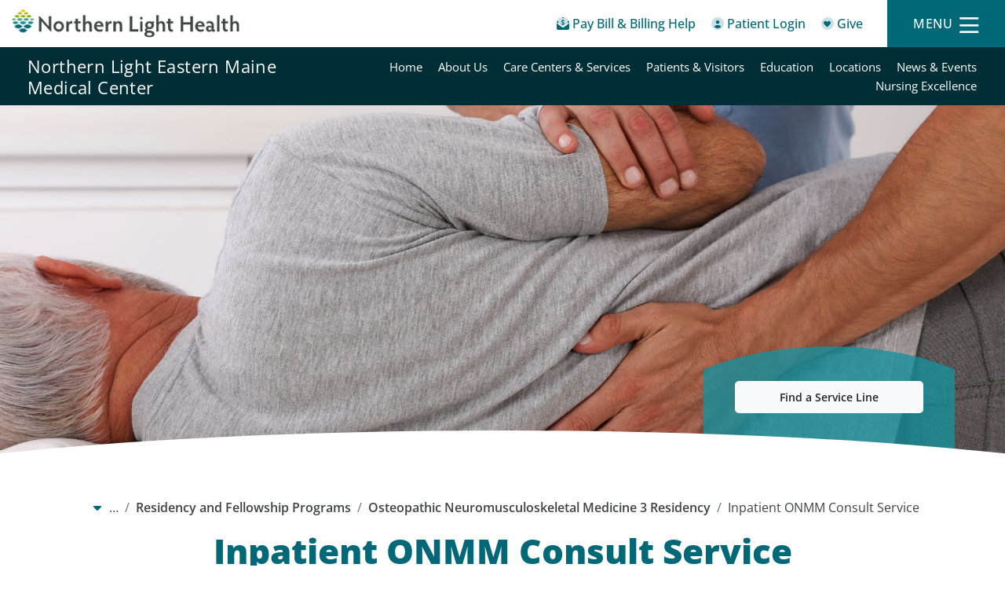

--- FILE ---
content_type: text/html; charset=utf-8
request_url: https://northernlighthealth.org/Our-System/Eastern-Maine-Medical-Center/For-Medical-Professionals/Residency-and-Fellowship-Programs/OMM-NMM-Residency/Inpatient-Consult-Service
body_size: 21227
content:
<!DOCTYPE html>
<html  lang="en-US" lang="en-US" xml:lang="en-US" lang="en-US" xml:lang="en-US">
<head id="head"><title>
	ONMM3 Residency Program - EMMC - Northern Light Health
</title><meta name="description" content="Learn more about the Osteopathic Neuromusculoskeletal Medicine 3 Residency program through Northern Light Eastern Maine Medical Center." /> 
<meta charset="UTF-8" /> 
<meta name="keywords" content="Osteopathic Neuromusculoskeletal Medicine 3 Residency, ONMM3, " /> 
<link href="/CMSPages/GetResource.ashx?stylesheetname=NLHCSS" type="text/css" rel="stylesheet"/>
<meta http-equiv="Expires" content="1">
<meta name="google-site-verification" content="0Amfbqj0VSRChLRJv9yQ8iT399IyoKsIQgjPt7Yp-kM" />
<meta name="msvalidate.01" content="5C551F0DBF39AEFA796EB5B26F2CFD27" />

<!-- Font Awesome Pro -->
<!--<script src="https://kit.fontawesome.com/5162a5e9af.js" crossorigin="anonymous"></script>-->
<link defer type="text/css" rel="stylesheet" href="/CMSTemplates/NLH/kit-5162a5e9af-web/css/all.css" />

<!-- Global site tag (gtag.js) - Google Analytics -->
<!--<script async src="https://www.googletagmanager.com/gtag/js?id=UA-125906425-1"></script>
<script>
    window.dataLayer = window.dataLayer || [];
    function gtag() { dataLayer.push(arguments); }
    gtag('js', new Date());

    gtag('config', 'UA-125906425-1');
</script>-->

<meta name="viewport" content="width=device-width, initial-scale=1, shrink-to-fit=no">

<!-- google fonts -->
<!--<link rel="preconnect" href="https://fonts.googleapis.com"> 
<link rel="preconnect" href="https://fonts.gstatic.com" crossorigin>
<link href="https://fonts.googleapis.com/css2?family=Open+Sans:ital,wght@0,300;0,400;0,500;0,600;0,700;0,800;1,300;1,400;1,500;1,600;1,700;1,800&display=swap" rel="stylesheet">-->
<link href="/CMSTemplates/NLH/fonts/Open_Sans/css2.css" rel="stylesheet">

<!-- Chosen -->
<link defer type="text/css" rel="stylesheet" href="/cmstemplates/nlh/css/chosen.min.css" />

<!-- Bootstrap -->
<link defer type="text/css" rel="stylesheet" href="/cmstemplates/nlh/css/bootstrap.min.css" />

<!-- Owl Slider -->
<link defer type="text/css" rel="stylesheet" href="/cmstemplates/nlh/owl-slider/assets/owl.carousel.min.css" />
<link defer type="text/css" rel="stylesheet" href="/cmstemplates/nlh/owl-slider/assets/owl.theme.default.css" />

<!-- Flexslider -->
<link defer type="text/css" rel="stylesheet" href="/cmstemplates/nlh/FlexSlider/flexslider.css" />

<!-- Smart Banner -->
<link defer type="text/css" rel="stylesheet" href="/cmstemplates/nlh/css/smartbanner.min.css" />

<!-- IcoMoon Font -->
<link defer type="text/css" rel="stylesheet" href="/CMSTemplates/NLH/iconmoon/style.css" />

<!-- AOS -->
<link defer href="/CMSTemplates/NLH/css/aos.css" rel="stylesheet">

<!-- Theme Style Sheet -->
<link async type="text/css" rel="stylesheet" href="/cmstemplates/nlh/css/theme.css?v=1.212" />
<link type="text/css" rel="stylesheet" href="/cmstemplates/nlh/css/main-nlh.css?v=1.02">
<!--<link type="text/css" rel="stylesheet" href="/cmstemplates/nlh/css/new-templates.css?v=1.02">-->
<link type="text/css" rel="stylesheet" href="/cmstemplates/nlh/css/template-member.css?v=1.0">
<link type="text/css" rel="stylesheet" href="/cmstemplates/nlh/css/style-classes.css?v=1.00">
<!--<link type="text/css" rel="stylesheet" href="/cmstemplates/nlh/css/template-member.css?v=1.02">-->

<!-- jQuery -->
<!--<script type="text/javascript" src="https://ajax.googleapis.com/ajax/libs/jquery/1.12.4/jquery.min.js"></script>
<script src="https://cdnjs.cloudflare.com/ajax/libs/jquery-migrate/1.2.1/jquery-migrate.js"></script>-->
<script type="text/javascript" src="/cmstemplates/nlh/js/jquery.min.js"></script>
<script src="/cmstemplates/nlh/js/jquery-migrate.js"></script>
<script>
    var $ = jQuery.noConflict();
</script>

<link defer rel="stylesheet" type="text/css" href="/cmstemplates/nlh/css/ie.css" />
<!--<script defer type="text/javascript" src="https://maps.googleapis.com/maps/api/js?key=AIzaSyC9Byy5XTwe-OMyzYJIXpTRHr-agAfMaA8"></script>-->




 
<link href="/CMSTemplates/NLH/favicons/favicon.ico" type="image/x-icon" rel="shortcut icon"/>
<link href="/CMSTemplates/NLH/favicons/favicon.ico" type="image/x-icon" rel="icon"/>
<link href="/CMSPages/GetResource.ashx?stylesheetfile=/App_Themes/NLHCSS/Skin.css" type="text/css" rel="stylesheet" /><link type="text/css" rel="stylesheet" href="/cmstemplates/nlh/css/new-templates.css?v=1.11"><meta property="og:title" content="Inpatient ONMM Consult Service" />
<meta property="og:type" content="article" />
<meta property="og:site_name" content="NLH" />
<meta property="og:image" content="https://northernlighthealth.org/getattachment//image.aspx" />
<meta property="og:description" content="" />
<meta property="og:url" content="https://northernlighthealth.org//Our-System/Eastern-Maine-Medical-Center/For-Medical-Professionals/Residency-and-Fellowship-Programs/OMM-NMM-Residency/Inpatient-Consult-Service" />
<link href="/CMSPages/GetResource.ashx?_templates=26264;26238&amp;_transformations=4801" type="text/css" rel="stylesheet"/>
</head>
<body class="LTR Chrome ENUS ContentBody"  id="masterMembers">
    
    <form method="post" action="/Our-System/Eastern-Maine-Medical-Center/For-Medical-Professionals/Residency-and-Fellowship-Programs/OMM-NMM-Residency/Inpatient-Consult-Service" id="form">
<div class="aspNetHidden">
<input type="hidden" name="__EVENTTARGET" id="__EVENTTARGET" value="" />
<input type="hidden" name="__EVENTARGUMENT" id="__EVENTARGUMENT" value="" />

</div>

<script type="text/javascript">
//<![CDATA[
var theForm = document.forms['form'];
if (!theForm) {
    theForm = document.form;
}
function __doPostBack(eventTarget, eventArgument) {
    if (!theForm.onsubmit || (theForm.onsubmit() != false)) {
        theForm.__EVENTTARGET.value = eventTarget;
        theForm.__EVENTARGUMENT.value = eventArgument;
        theForm.submit();
    }
}
//]]>
</script>


<script src="/WebResource.axd?d=pynGkmcFUV13He1Qd6_TZPZBLY0sNdkjxHigusQsh0Dq-WbDkBcX9gCFqF2X2H_B5XKZmg2&amp;t=638901627720898773" type="text/javascript"></script>

<input type="hidden" name="lng" id="lng" value="en-US" />
<script src="/CMSPages/GetResource.ashx?scriptfile=%7e%2fCMSScripts%2fWebServiceCall.js" type="text/javascript"></script>
<script type="text/javascript">
	//<![CDATA[

function PM_Postback(param) { if (window.top.HideScreenLockWarningAndSync) { window.top.HideScreenLockWarningAndSync(1080); } if(window.CMSContentManager) { CMSContentManager.allowSubmit = true; }; __doPostBack('m$am',param); }
function PM_Callback(param, callback, ctx) { if (window.top.HideScreenLockWarningAndSync) { window.top.HideScreenLockWarningAndSync(1080); }if (window.CMSContentManager) { CMSContentManager.storeContentChangedStatus(); };WebForm_DoCallback('m$am',param,callback,ctx,null,true); }
//]]>
</script>
<script src="/ScriptResource.axd?d=NJmAwtEo3Ipnlaxl6CMhvjPpCCMD3cG0IzPe_-avOB9ztJeW58525vFrCgZ0xJBJt7tIOc6mhxkM9DfTXdoFKUmPpWx_9SEU05-aXKHbEbxsO9RASW4WUnIbYlDN7w7cOGw9W6sIhUyq1tu2vB6yDYI_gDo1&amp;t=32e5dfca" type="text/javascript"></script>
<script src="/ScriptResource.axd?d=dwY9oWetJoJoVpgL6Zq8OCe7EsuFNyY_YyK_MVG6osEt53nWne_yEa5rZZ2lVWIIaNzZeAbYLq7aQPA2Hxs5U-7CaG4XaxnCRl6RnZmccWd0XFy6W20hI9GLi37mJAs8SJNacixxU9w0xd47IEPfCrIDXAs1&amp;t=32e5dfca" type="text/javascript"></script>
<script type="text/javascript">
	//<![CDATA[

var CMS = CMS || {};
CMS.Application = {
  "language": "en",
  "imagesUrl": "/CMSPages/GetResource.ashx?image=%5bImages.zip%5d%2f",
  "isDebuggingEnabled": false,
  "applicationUrl": "/",
  "isDialog": false,
  "isRTL": "false"
};

//]]>
</script>
<div class="aspNetHidden">

	<input type="hidden" name="__VIEWSTATEGENERATOR" id="__VIEWSTATEGENERATOR" value="A5343185" />
	<input type="hidden" name="__SCROLLPOSITIONX" id="__SCROLLPOSITIONX" value="0" />
	<input type="hidden" name="__SCROLLPOSITIONY" id="__SCROLLPOSITIONY" value="0" />
</div>
    <script type="text/javascript">
//<![CDATA[
Sys.WebForms.PageRequestManager._initialize('manScript', 'form', ['tctxM','','tp$lt$ctl01$pageplaceholder$p$lt$ctl07$PageFeedbackHMTL$widget1$ctl00$sys_pnlUpdate','','tp$lt$ctl01$pageplaceholder$p$lt$ctl07$PageFeedbackHMTL$widget2$ctl00$sys_pnlUpdate',''], ['p$lt$ctl01$pageplaceholder$p$lt$ctl07$PageFeedbackHMTL$widget1$ctl00','','p$lt$ctl01$pageplaceholder$p$lt$ctl07$PageFeedbackHMTL$widget2$ctl00',''], [], 90, '');
//]]>
</script>

    <div id="ctxM">

</div>
    
<!--<link href="/cmstemplates/nlh/fancybox/source/jquery.fancybox.css" type="text/css"  rel="stylesheet"/>-->

  <!-- moved to web part container for easy editability -->
<!-- Moved to web part container -->
<!--<script src="/cmstemplates/nlh/js/tealium-script.js" type="text/javascript"></script>-->
<script type="text/javascript">
  var url = window.location.href.toLowerCase();
  var pageType = "";
  var tEvent = "";

if (url.match(/services.*/)) {
  pageType = 'services';
  tEvent = 'page_view'
}
else if (url.match(/misc\/search-by-grouping.*/)) {
  pageType = 'search';
   tEvent = 'search'
}
else {
 pageType = 'content';
 tEvent = 'page_view'
}
  
  var utag_data = {
    "language_code" :"en-us",//Suggested
    "page_name" :"Inpatient ONMM Consult Service",//Required
    "page_type" : pageType,  //pulled from script file based on URL
    "tealium_event" : tEvent //Required
  };
    (function(a,b,c,d){
        a='//tags.tiqcdn.com/utag/northernlighthealth/main/prod/utag.js';
        b=document;c='script';d=b.createElement(c);d.src=a;d.type='text/java'+c;d.async=true;
        a=b.getElementsByTagName(c)[0];a.parentNode.insertBefore(d,a);
    })();

 
</script>



<!-- Main Header -->
<header role="banner">

    <!-- Mobile Sticky Nav -->
    <div id="mobileHeader" class="d-md-none">
        <div class="container-fluid">
            <div class="row">
                <a href="/billing-help" aria-label="Pay My Bill - Bill Pay &amp; Financial Assistance" class="col col-4">
                    <div class="row flex-column justify-content-center align-items-center">
                        <span class="fad fa-envelope-open-dollar"></span>
                        <span class="quick-link__text">Pay Bill &amp; Billing Help</span>
                    </div>
                </a>
                <a href="/myNorthernLightHealth/Home" aria-label="Patient Login - Patient Portal" class="col col-4">
                    <div class="row flex-column justify-content-center align-items-center">
                        <span class="fad fa-user-circle"></span>
                        <span class="quick-link__text">Patient Login</span>
                    </div>
                </a>
                <a class="col col-4 menu-button">
                    <div data-toggle="modal" data-target="#modalMainMenu">
                        <div class="row flex-column justify-content-center align-items-center">
                            <span class="far fa-bars"></span>
                            <span class="quick-link__text">Menu</span>
                        </div>
                    </div>
                </a>
                <a class="col col-4 menu-button--active">
                    <div data-toggle="modal" data-target="#modalMainMenu">
                        <div class="row flex-column justify-content-center align-items-center">
                            <span class="far fa-times"></span>
                            <span class="quick-link__text">Close</span>
                        </div>
                    </div>
                </a>
            </div>
        </div>
    </div>

    <div id="mobileLogo" class="d-md-none">
        <div class="container-fluid">
            <div class="row">
                <div class="col-12 col-md-6 col-lg-4">
                    <div class="row flex-column justify-content-center">
                        <a href="/" aria-label="Northern Light Health" class="logo col-12">
                            <img src="/cmstemplates/nlh/images/logo.png" aria-label="Northern Light Health" alt="Northern Light Health">
                        </a>
                    </div>
                </div>
            </div>
        </div>
    </div>

    <!-- Desktop Sticky Nav -->
    <div id="desktopHeader" class="d-none d-md-block">
        <div class="container-fluid">
            <div class="row justify-content-between align-items-center">
                <div class="col-3 text-left">
                    <a href="/" class="logo" aria-label="Northern Light Health">
                        <img src="/cmstemplates/nlh/images/logo.png" alt="Northern Light Health">
                    </a>
                </div>
                <div class="col h-100">
                    <div class="row justify-content-end align-items-center h-100">
                        <div id="quickLinksDesktop" class="col-auto text-right">
                            <ul>
                                <li class="d-none d-xxl-inline-block">
                                    <a href="/Services" aria-label="Services">Services</a>
                                </li>
                                <li class="d-none d-xxl-inline-block">
                                    <a href="/Our-System" aria-label="Our System">Our System</a>
                                </li>
                                <li class="d-none d-xxl-inline-block">
                                    <a href="/Resources" aria-label="Resources">Resources</a>
                                </li>
                                <li class="d-none d-xxl-inline-block">
                                    <a href="/Providers" aria-label="Providers">Providers</a>
                                </li>
                               <li class="d-none d-xxl-inline-block last">
                                    <a href="/price-transparency" aria-label="Price Transparency">Price Transparency</a>
                                </li>
                                <li class="highlight">
                                    <a href="/billing-help" aria-label="Pay My Bill - Bill Pay &amp; Financial Assistance">
                                        <span class="fad fa-envelope-open-dollar"></span>
                                        <span class="quick-link__text">Pay Bill &amp; Billing Help</span>
                                    </a>
                                </li>
                                <li class="highlight">
                                    <a href="/myNorthernLightHealth/Home" aria-label="Patient Login - Patient Portal">
                                        <span class="fad fa-user-circle"></span>
                                        <span class="quick-link__text">Patient Login</span>
                                    </a>
                                </li>
                                <li class="highlight">
                                    <a href="/Give" aria-label="Give">
                                        <span class="fad fa-heart-circle"></span>
                                        <span class="quick-link__text">Give</span>
                                    </a>
                                </li>
                            </ul>
                        </div>
                        <div id="menuButtonDesktop" class="col col-lg-4 col-xl-auto text-right h-100">
                            <div class="row flex-column justify-content-center h-100">
                                <a data-toggle="modal" data-target="#modalMainMenu" class="menu-button">
                                    <div class="row justify-content-center align-items-center">
                                        <span class="menu-button__text">Menu</span>
                                        <span class="far fa-bars"></span>
                                    </div>
                                </a>
                                <a data-toggle="modal" data-target="#modalMainMenu" class="menu-button--active">
                                    <div class="row justify-content-center align-items-center">
                                        <span class="menu-button__text">Close</span>
                                        <span class="far fa-times"></span>
                                    </div>
                                </a>                                
                            </div>
                        </div>
                    </div>
                </div>
            </div>
        </div>
    </div>

    <!-- Modal -->
    <div class="modal modal-menu fade" id="modalMainMenu" tabindex="-1" role="dialog" aria-labelledby="modalMainMenuTitle"
        aria-hidden="true">
        <div class="modal-dialog" role="document">
            <div class="modal-content">
                <div class="modal-header"> 
                    <button type="button" class="close" data-dismiss="modal" aria-label="Close">
                        <div class="row justify-content-center align-items-center">
                            <span aria-hidden="true" class="menu-button__text">Close</span>
                            <span aria-hidden="true" class="far fa-times"></span>
                        </div>
                    </button>
                </div>          
                <div class="modal-body">
                    <div class="form-group">
                        <input class="form-control" aria-label="Search Northern Light Health" type="search" name="search" id="search" placeholder="Search">
                       <button id="searchbutton" class="icon-btn" type="button"><span class="fas fa-search"></span></button>
                    </div>
                    <div class="menu-group modal-menu__tier-1">
                        <ul>
                            <li><a href="/Services" aria-label="Services">Services</a></li>
                            <li><a href="/Our-System" aria-label="Our System">Our System</a></li>
                            <li><a href="/Resources" aria-label="Resources">Resources</a></li>
                            <li><a href="/Providers" aria-label="Providers">Providers</a></li>
                        </ul>
                    </div>
                    <div class="menu-group modal-menu__tier-2">
                        <ul>
                            <li><a href="/myNorthernLightHealth/Home" aria-label="Patient Portal">Patient Portal</a></li>
                            <li><a href="/Community-Health-Needs-Assessment" aria-label="Community Health Needs Assessment">Community Health Needs Assessment</a></li>
                            <li><a href="/billing-help" aria-label="Bill Pay &amp; Financial Assistance">Bill Pay &amp; Financial Assistance</a></li>
                            <li><a href="/pre-registration" aria-label="Pre-Registration" target="_blank">Pre-Registration</a></li>
                            <li><a href="/price-transparency" aria-label="Price Transparency" target="_blank">Price Transparency</a></li>
                        </ul>
                    </div>     
                    <div class="menu-group modal-menu__tier-3">
                        <ul class="row">
                            <li class="col-6"><a href="/Give" aria-label="Make a Gift">Make a Gift <span class="fal fa-long-arrow-right"></span></a></li>
                            <li class="col-6"><a href="/News" aria-label="News">News <span class="fal fa-long-arrow-right"></span></a></li>
                            <li class="col-6"><a href="/About-Us" aria-label="About Us">About Us <span class="fal fa-long-arrow-right"></span></a></li>
                            <li class="col-6"><a href="/Contact-Us" aria-label="Contact Us">Contact Us <span class="fal fa-long-arrow-right"></span></a></li>
                            <li class="col-6"><a href="/Careers" aria-label="Careers">Careers <span class="fal fa-long-arrow-right"></span></a></li>
                            <li class="col-6"><a  href="/Pharmacy" aria-label="Pharmacy">Pharmacy <span class="fal fa-long-arrow-right"></span></a></li>
                        </ul>
                    </div>                     
                </div>                                 
            </div>
        </div>
    </div>
 
  
   

</header>

<!-- Secondary Header -->
<section id="secondaryHeader" class="secondary">
    <div class="container-fluid">
        <div class="row align-items-center"><button class="secondary-header__btn d-md-none" type="button" data-toggle="collapse" data-target="#collapseSecondaryNav" aria-expanded="false" aria-controls="collapseSecondaryNav"><h2>Northern Light Eastern Maine Medical Center </h2></button><div class="secondary-header__title d-none d-md-block col-md-6 col-lg-4"><h2><a href="/Our-System/Eastern-Maine-Medical-Center">Northern Light Eastern Maine Medical Center</a></h2></div><div class="secondary-header__links col-12 col-md-6 col-lg-8">
  <nav aria-label="Member Navigation" class="collapse" id="collapseSecondaryNav">
      <ul class="row menu-items">   
<li class="menu-item ">
  <a href="/Our-System/Eastern-Maine-Medical-Center/Home"  aria-label="Northern Light Eastern Maine Medical Center - Home">Home</a>
</li>


<li class="menu-item ">
  <a href="/Our-System/Eastern-Maine-Medical-Center/About-Us"  aria-label="Northern Light Eastern Maine Medical Center - About Us">About Us</a>
</li>


<li class="menu-item ">
  <a href="/Our-System/Eastern-Maine-Medical-Center/Care-Centers-Services"  aria-label="Northern Light Eastern Maine Medical Center - Care Centers & Services">Care Centers & Services</a>
</li>


<li class="menu-item ">
  <a href="/Our-System/Eastern-Maine-Medical-Center/Patients-Visitors"  aria-label="Northern Light Eastern Maine Medical Center - Patients & Visitors">Patients & Visitors</a>
</li>


<li class="menu-item ">
  <a href="/Our-System/Eastern-Maine-Medical-Center/For-Medical-Professionals"  aria-label="Northern Light Eastern Maine Medical Center - Education">Education</a>
</li>


<li class="menu-item ">
  <a href="/Our-System/Eastern-Maine-Medical-Center/Locations"  aria-label="Northern Light Eastern Maine Medical Center - Locations">Locations</a>
</li>


<li class="menu-item ">
  <a href="/Our-System/Eastern-Maine-Medical-Center/News-Events"  aria-label="Northern Light Eastern Maine Medical Center - News & Events">News & Events</a>
</li>


<li class="menu-item ">
  <a href="/Our-System/Eastern-Maine-Medical-Center/Employee-COVID-19-Portal-Clinical-Info"  aria-label="Northern Light Eastern Maine Medical Center - Nursing Excellence">Nursing Excellence</a>
</li>



    </ul>
  </nav>
</div>    </div>
  </div>
</section>

<script type="text/javascript">
    var secondary = document.querySelector(".secondary");

    var fromTop = secondary.offsetTop;

    document.onscroll = function() {
        if (!secondary.classList.contains("fixed-top") && window.pageYOffset >= fromTop) {
            secondary.classList.add("fixed-top");
        }
        else if (secondary.classList.contains("fixed-top") && window.pageYOffset < fromTop){
            secondary.classList.remove("fixed-top");
        }
    };    
</script>

<!-- Main Content -->



<!-- Page Header -->
<section id="page-header">
  <div class="arch-wrapper">
    <div class="arch"><span></span></div>
  </div>
  <div class="arch-wrapper page-header-callout">
    <div class="arch">
      <span></span>
    </div>
    <div class="row">
      <div class="col"> 
        <a class="btn btn-light btn-sm" data-toggle="modal" href="#serviceLinesModal" role="button" aria-expanded="false" aria-controls="serviceLinesModal">
  Find a Service Line
    </a>

<div class="row d-md-none">
  <div class="col text-center">
    <a id="btn-submenu" class="btn btn-primary" data-toggle="modal" href="#subNavModal" role="button" aria-expanded="false" aria-controls="subNavModal">
  More in This Section
    </a>
  </div>
</div>


            
      </div>
    </div> 
  </div>  
  
<div id="page-header-image" style="background-image: url(/getattachment/ecf412fa-d4f4-4823-8db0-7a1b66ec2062/Inpatient-Consult-Service.aspx);"></div>
  
</section>

<!-- Page Title Area -->
<section id="page-title-content">
  <div class="container">
    <div class="row">
      <div class="col">
        <nav aria-label="breadcrumb">
  <ol class="breadcrumb">
<li class="breadcrumb-item"><a href="/Our-System" aria-label="Our System - main">Our System</a></li>
<li class="breadcrumb-item"><a href="/Eastern-Maine-Medical-Center" aria-label="Northern Light Eastern Maine Medical Center - ">Northern Light Eastern Maine Medical Center</a></li>
<li class="breadcrumb-item"><a href="/Our-System/Eastern-Maine-Medical-Center/For-Medical-Professionals" aria-label="Education - ">Education</a></li>
<li class="breadcrumb-item"><a href="/Our-System/Eastern-Maine-Medical-Center/For-Medical-Professionals/Residency-and-Fellowship-Programs" aria-label="Residency and Fellowship Programs - ">Residency and Fellowship Programs</a></li>
<li class="breadcrumb-item"><a href="/Our-System/Eastern-Maine-Medical-Center/For-Medical-Professionals/Residency-and-Fellowship-Programs/OMM-NMM-Residency" aria-label="Osteopathic Neuromusculoskeletal Medicine 3 Residency - ">Osteopathic Neuromusculoskeletal Medicine 3 Residency</a></li>
<li class="breadcrumb-item">Inpatient ONMM Consult Service</li>

</ol>
</nav>
<link href="/CMSTemplates/NLH/asbreadcrumbs/css/asBreadcrumbs.css" type="text/css" rel="stylesheet">
<script src="/CMSTemplates/NLH/asbreadcrumbs/jquery-asBreadcrumbs.js?v=1" type="text/javascript"></script>
<script>
  jQuery(document).ready(function() {
                         jQuery('.breadcrumb').asBreadcrumbs(
                           {
                             toggleIconClass: 'fas fa-caret-down'
                             }); 

jQuery(".breadcrumb-toggle").attr("alt", "View More");

                           });

</script><h1 role="heading" aria-level="1">Inpatient ONMM Consult Service</h1>

      </div>
    </div>
  </div>
</section>

<!-- Main Content -->
<main id="page-content">
  <div class="container">
    <div class="row justify-content-between">
      <div id="page-content-main" class="col-12 col-md">
        <p>Our inpatient ONMM consult service instituted in 2008 provides care to the family medicine residency inpatients as well as OMM consultations for other hospital specialties. Our ONMM3 residents are trained to provide osteopathic evaluation and treatment for a diverse patient population including newborn, pediatric, obstetric, internal medicine, and surgical patients.<br />
&nbsp;</p>
<!-- Modal -->
<div class="modal fade custom-modal" id="serviceLinesModal" tabindex="-1" role="dialog" aria-labelledby="serviceLinesModalLabel" aria-hidden="true">
  <div class="modal-dialog" role="document">
    <div class="modal-content">
      <div class="modal-header">
        <h3 class="modal-title" id="serviceLinesModalLabel">Find a Service Line</h3>
        <button type="button" class="close" data-dismiss="modal" aria-label="Close">
          <span aria-hidden="true">&times;</span>
        </button>
      </div>
      <div class="modal-body">      
        <ul>
<li><a href="/Services/Allergy-and-Immunology" Target=""> Allergy and Immunology</a></li><li><a href="/Services/Anesthesiology" Target=""> Anesthesiology</a></li><li><a href="/Services/Behavioral-Health" Target=""> Behavioral Care</a></li><li><a href="/cancercare" Target=""> Cancer Care</a></li><li><a href="/emmccardiovascular" Target=""> Cardiovascular Care</a></li><li><a href="/Our-System/Eastern-Maine-Medical-Center/Care-Centers-Services/Caring-Calls" Target=""> Caring Calls</a></li><li><a href="/Our-System/Eastern-Maine-Medical-Center/Care-Centers-Services/Colorectal-Care" Target=""> Colorectal Care</a></li><li><a href="/Our-System/Eastern-Maine-Medical-Center/Care-Centers-Services/Ear-Nose-and-Throat-Care" Target=""> Ear, Nose, and Throat Care</a></li><li><a href="/Services/Emergency-care" Target=""> Emergency Care</a></li><li><a href="/Services/Endocrinology-and-Diabetes-Care" Target=""> Endocrinology and Diabetes Care</a></li><li><a href="/Services/Eye-Care" Target=""> Eye Care</a></li><li><a href="/Our-System/Eastern-Maine-Medical-Center/Care-Centers-Services/Gastroenterology" Target="_blank"> Gastroenterology</a></li><li><a href="/Services/Geriatric-Care" Target=""> Geriatric Care</a></li><li><a href="/Services/Hematology" Target=""> Hematology</a></li><li><a href="/Services/Imaging" Target=""> Imaging</a></li><li><a href="/Services/Infectious-Disease-Care" Target=""> Infectious Disease Care</a></li><li><a href="/Our-System/Eastern-Maine-Medical-Center/Care-Centers-Services/Neurology" Target="_blank"> Neurology</a></li><li><a href="/Our-System/Eastern-Maine-Medical-Center/Care-Centers-Services/Neurosurgery" Target=""> Neurosurgery</a></li><li><a href="/Services/Orthopedics" Target=""> Orthopedics</a></li><li><a href="/Services/Pain-Management" Target=""> Pain Management</a></li><li><a href="https://northernlighthealth.org/Services/Palliative-Care" Target=""> Palliative Care</a></li><li><a href="/Services/Pathology" Target=""> Pathology</a></li><li><a href="/Services/Pediatric-Care" Target=""> Pediatric Care</a></li><li><a href="/Services/Hand-and-Plastic-Surgery" Target=""> Plastic and Hand Surgery</a></li><li><a href="/Services/Primary-Care" Target=""> Primary Care</a></li><li><a href="/Services/Pulmonology" Target=""> Pulmonology</a></li><li><a href="/Our-System/Eastern-Maine-Medical-Center/Care-Centers-Services/Rehabilitation" Target=""> Rehabilitation</a></li><li><a href="/Services/Rheumatology" Target=""> Rheumatology</a></li><li><a href="/EMMCSleep" Target=""> Sleep Diagnostics</a></li><li><a href="/Services/Stroke-Care" Target=""> Stroke Care</a></li><li><a href="/Our-System/Eastern-Maine-Medical-Center/Care-Centers-Services/Surgery" Target=""> Surgery</a></li><li><a href="/Our-System/Eastern-Maine-Medical-Center/Care-Centers-Services/Urology" Target=""> Urology</a></li><li><a href="/EMMCWeightLoss" Target=""> Weight Loss</a></li><li><a href="/Our-System/Eastern-Maine-Medical-Center/Care-Centers-Services/Women’s-Health" Target=""> Women's Health</a></li>
        </ul>
      </div>
    </div>
  </div>
</div>
<script>

  </script>


      </div>
      <div class="col-12 col-md-4 col-lg-4">
        <!-- Modal -->
<div class="modal fade d-md-block custom-modal" id="subNavModal" tabindex="-1" role="dialog" aria-labelledby="subNavModalLabel" aria-hidden="true">
  <div class="modal-dialog" role="document">
    <div class="modal-content">
      <div class="modal-header">
        <h3 class="modal-title" id="subNavModalLabel">Northern Light Eastern Maine Medical Center</h3>
        <button type="button" class="close" data-dismiss="modal" aria-label="Close">
          <span aria-hidden="true">&times;</span>
        </button>
      </div>
      <div class="modal-body">      
        <div id="page-nav" class="">
          <div class="block-marker"></div>
<ul id="menu19231"><li > 
    <div class="row align-items-center">
      <a class="page-link-item col-10" href="/Our-System/Eastern-Maine-Medical-Center/For-Medical-Professionals/Residency-and-Fellowship-Programs/Family-Medicine-Residency-Program-o" tabindex="-1">Family Medicine Residency Program</a>
      <button id="19231" class="submenu-icon" tabindex="-1"><span class="fas fa-chevron-down"></span></button>
    </div>
    <ul id="menu22890"><li > 
    <div class="row align-items-center">
      <a class="page-link-item col-10" href="/Our-System/Eastern-Maine-Medical-Center/For-Medical-Professionals/Residency-and-Fellowship-Programs/Family-Medicine-Residency-Program-o/Home" tabindex="-1">Home</a>
      <button id="22890" class="submenu-icon" tabindex="-1"><span class="fas fa-chevron-down"></span></button>
    </div>
     
</li><li > 
    <div class="row align-items-center">
      <a class="page-link-item col-10" href="/Our-System/Eastern-Maine-Medical-Center/For-Medical-Professionals/Residency-and-Fellowship-Programs/Family-Medicine-Residency-Program-o/About" tabindex="-1">About</a>
      <button id="22791" class="submenu-icon" tabindex="-1"><span class="fas fa-chevron-down"></span></button>
    </div>
    <ul id="menu22793"><li > 
    <div class="row align-items-center">
      <a class="page-link-item col-10" href="/Our-System/Eastern-Maine-Medical-Center/For-Medical-Professionals/Residency-and-Fellowship-Programs/Family-Medicine-Residency-Program-o/About/Overview" tabindex="-1">Program Overview</a>
      <button id="22793" class="submenu-icon" tabindex="-1"><span class="fas fa-chevron-down"></span></button>
    </div>
     
</li><li > 
    <div class="row align-items-center">
      <a class="page-link-item col-10" href="/Our-System/Eastern-Maine-Medical-Center/For-Medical-Professionals/Residency-and-Fellowship-Programs/Family-Medicine-Residency-Program-o/About/Points-of-Pride" tabindex="-1">Points of Pride</a>
      <button id="22792" class="submenu-icon" tabindex="-1"><span class="fas fa-chevron-down"></span></button>
    </div>
     
</li><li > 
    <div class="row align-items-center">
      <a class="page-link-item col-10" href="/Our-System/Eastern-Maine-Medical-Center/For-Medical-Professionals/Residency-and-Fellowship-Programs/Family-Medicine-Residency-Program-o/About/Residency-Connection-Newsletter" tabindex="-1">Residency Connection Newsletter</a>
      <button id="22794" class="submenu-icon" tabindex="-1"><span class="fas fa-chevron-down"></span></button>
    </div>
     
</li></ul> 
</li><li > 
    <div class="row align-items-center">
      <a class="page-link-item col-10" href="/Our-System/Eastern-Maine-Medical-Center/For-Medical-Professionals/Residency-and-Fellowship-Programs/Family-Medicine-Residency-Program-o/Mission,-Vision,-and-Guiding-Principles" tabindex="-1">Mission, Vision, and Guiding Principles</a>
      <button id="21840" class="submenu-icon" tabindex="-1"><span class="fas fa-chevron-down"></span></button>
    </div>
     
</li><li > 
    <div class="row align-items-center">
      <a class="page-link-item col-10" href="/Our-System/Eastern-Maine-Medical-Center/For-Medical-Professionals/Residency-and-Fellowship-Programs/Family-Medicine-Residency-Program-o/Who-We-Are" tabindex="-1">Who We Are</a>
      <button id="22796" class="submenu-icon" tabindex="-1"><span class="fas fa-chevron-down"></span></button>
    </div>
    <ul id="menu22846"><li > 
    <div class="row align-items-center">
      <a class="page-link-item col-10" href="/Our-System/Eastern-Maine-Medical-Center/For-Medical-Professionals/Residency-and-Fellowship-Programs/Family-Medicine-Residency-Program-o/Who-We-Are/Faculty" tabindex="-1">Faculty</a>
      <button id="22846" class="submenu-icon" tabindex="-1"><span class="fas fa-chevron-down"></span></button>
    </div>
     
</li><li > 
    <div class="row align-items-center">
      <a class="page-link-item col-10" href="/Our-System/Eastern-Maine-Medical-Center/For-Medical-Professionals/Residency-and-Fellowship-Programs/Family-Medicine-Residency-Program-o/Who-We-Are/Residents" tabindex="-1">Current Residents</a>
      <button id="22797" class="submenu-icon" tabindex="-1"><span class="fas fa-chevron-down"></span></button>
    </div>
     
</li></ul> 
</li><li > 
    <div class="row align-items-center">
      <a class="page-link-item col-10" href="/Our-System/Eastern-Maine-Medical-Center/For-Medical-Professionals/Residency-and-Fellowship-Programs/Family-Medicine-Residency-Program-o/Curriculum" tabindex="-1">Curriculum</a>
      <button id="22865" class="submenu-icon" tabindex="-1"><span class="fas fa-chevron-down"></span></button>
    </div>
    <ul id="menu22867"><li > 
    <div class="row align-items-center">
      <a class="page-link-item col-10" href="/Our-System/Eastern-Maine-Medical-Center/For-Medical-Professionals/Residency-and-Fellowship-Programs/Family-Medicine-Residency-Program-o/Curriculum/Didactics" tabindex="-1">Didactics</a>
      <button id="22867" class="submenu-icon" tabindex="-1"><span class="fas fa-chevron-down"></span></button>
    </div>
     
</li><li > 
    <div class="row align-items-center">
      <a class="page-link-item col-10" href="/Our-System/Eastern-Maine-Medical-Center/For-Medical-Professionals/Residency-and-Fellowship-Programs/Family-Medicine-Residency-Program-o/Curriculum/Scholarly-Activity" tabindex="-1">Scholarly Activity</a>
      <button id="22885" class="submenu-icon" tabindex="-1"><span class="fas fa-chevron-down"></span></button>
    </div>
     
</li><li > 
    <div class="row align-items-center">
      <a class="page-link-item col-10" href="/Our-System/Eastern-Maine-Medical-Center/For-Medical-Professionals/Residency-and-Fellowship-Programs/Family-Medicine-Residency-Program-o/Curriculum/Inpatient-adult-medicine" tabindex="-1">Inpatient Adult Medicine</a>
      <button id="22869" class="submenu-icon" tabindex="-1"><span class="fas fa-chevron-down"></span></button>
    </div>
     
</li><li > 
    <div class="row align-items-center">
      <a class="page-link-item col-10" href="/Our-System/Eastern-Maine-Medical-Center/For-Medical-Professionals/Residency-and-Fellowship-Programs/Family-Medicine-Residency-Program-o/Curriculum/Outpatient-clinic" tabindex="-1">Outpatient Clinic</a>
      <button id="22878" class="submenu-icon" tabindex="-1"><span class="fas fa-chevron-down"></span></button>
    </div>
     
</li><li > 
    <div class="row align-items-center">
      <a class="page-link-item col-10" href="/Our-System/Eastern-Maine-Medical-Center/For-Medical-Professionals/Residency-and-Fellowship-Programs/Family-Medicine-Residency-Program-o/Curriculum/Inpatient-pediatrics" tabindex="-1">Inpatient Pediatrics</a>
      <button id="22870" class="submenu-icon" tabindex="-1"><span class="fas fa-chevron-down"></span></button>
    </div>
     
</li><li > 
    <div class="row align-items-center">
      <a class="page-link-item col-10" href="/Our-System/Eastern-Maine-Medical-Center/For-Medical-Professionals/Residency-and-Fellowship-Programs/Family-Medicine-Residency-Program-o/Curriculum/Outpatient-pediatrics" tabindex="-1">Outpatient Pediatrics</a>
      <button id="22879" class="submenu-icon" tabindex="-1"><span class="fas fa-chevron-down"></span></button>
    </div>
     
</li><li > 
    <div class="row align-items-center">
      <a class="page-link-item col-10" href="/Our-System/Eastern-Maine-Medical-Center/For-Medical-Professionals/Residency-and-Fellowship-Programs/Family-Medicine-Residency-Program-o/Curriculum/Newborn-Care" tabindex="-1">Newborn Care</a>
      <button id="22874" class="submenu-icon" tabindex="-1"><span class="fas fa-chevron-down"></span></button>
    </div>
     
</li><li > 
    <div class="row align-items-center">
      <a class="page-link-item col-10" href="/Our-System/Eastern-Maine-Medical-Center/For-Medical-Professionals/Residency-and-Fellowship-Programs/Family-Medicine-Residency-Program-o/Curriculum/Obstetrics" tabindex="-1">Obstetrics</a>
      <button id="22875" class="submenu-icon" tabindex="-1"><span class="fas fa-chevron-down"></span></button>
    </div>
     
</li><li > 
    <div class="row align-items-center">
      <a class="page-link-item col-10" href="/Our-System/Eastern-Maine-Medical-Center/For-Medical-Professionals/Residency-and-Fellowship-Programs/Family-Medicine-Residency-Program-o/Curriculum/POCUS-(1)" tabindex="-1">POCUS</a>
      <button id="22883" class="submenu-icon" tabindex="-1"><span class="fas fa-chevron-down"></span></button>
    </div>
     
</li><li > 
    <div class="row align-items-center">
      <a class="page-link-item col-10" href="/Our-System/Eastern-Maine-Medical-Center/For-Medical-Professionals/Residency-and-Fellowship-Programs/Family-Medicine-Residency-Program-o/Curriculum/Ceremonial-Medicine" tabindex="-1">Ceremonial Medicine</a>
      <button id="22866" class="submenu-icon" tabindex="-1"><span class="fas fa-chevron-down"></span></button>
    </div>
     
</li><li > 
    <div class="row align-items-center">
      <a class="page-link-item col-10" href="/Our-System/Eastern-Maine-Medical-Center/For-Medical-Professionals/Residency-and-Fellowship-Programs/Family-Medicine-Residency-Program-o/Curriculum/Narrative-Medicine" tabindex="-1">Narrative Medicine</a>
      <button id="22873" class="submenu-icon" tabindex="-1"><span class="fas fa-chevron-down"></span></button>
    </div>
     
</li><li > 
    <div class="row align-items-center">
      <a class="page-link-item col-10" href="/Our-System/Eastern-Maine-Medical-Center/For-Medical-Professionals/Residency-and-Fellowship-Programs/Family-Medicine-Residency-Program-o/Curriculum/Integrative-Medicine" tabindex="-1">Integrative Medicine</a>
      <button id="22871" class="submenu-icon" tabindex="-1"><span class="fas fa-chevron-down"></span></button>
    </div>
     
</li><li > 
    <div class="row align-items-center">
      <a class="page-link-item col-10" href="/Our-System/Eastern-Maine-Medical-Center/For-Medical-Professionals/Residency-and-Fellowship-Programs/Family-Medicine-Residency-Program-o/Curriculum/Osteopathic-Medicine-Curriculum" tabindex="-1">Osteopathic Medicine Curriculum</a>
      <button id="22876" class="submenu-icon" tabindex="-1"><span class="fas fa-chevron-down"></span></button>
    </div>
     
</li><li > 
    <div class="row align-items-center">
      <a class="page-link-item col-10" href="/Our-System/Eastern-Maine-Medical-Center/For-Medical-Professionals/Residency-and-Fellowship-Programs/Family-Medicine-Residency-Program-o/Curriculum/Osteopathic-Medicine-for-MDs" tabindex="-1">Osteopathic Medicine for MDs</a>
      <button id="22877" class="submenu-icon" tabindex="-1"><span class="fas fa-chevron-down"></span></button>
    </div>
     
</li><li > 
    <div class="row align-items-center">
      <a class="page-link-item col-10" href="/Our-System/Eastern-Maine-Medical-Center/For-Medical-Professionals/Residency-and-Fellowship-Programs/Family-Medicine-Residency-Program-o/Curriculum/Moonlighting" tabindex="-1">Moonlighting</a>
      <button id="22872" class="submenu-icon" tabindex="-1"><span class="fas fa-chevron-down"></span></button>
    </div>
     
</li><li > 
    <div class="row align-items-center">
      <a class="page-link-item col-10" href="/Our-System/Eastern-Maine-Medical-Center/For-Medical-Professionals/Residency-and-Fellowship-Programs/Family-Medicine-Residency-Program-o/Curriculum/Fellowships" tabindex="-1">Fellowships</a>
      <button id="22868" class="submenu-icon" tabindex="-1"><span class="fas fa-chevron-down"></span></button>
    </div>
     
</li></ul> 
</li><li > 
    <div class="row align-items-center">
      <a class="page-link-item col-10" href="/Our-System/Eastern-Maine-Medical-Center/For-Medical-Professionals/Residency-and-Fellowship-Programs/Family-Medicine-Residency-Program-o/Life-in-Maine-(1)" tabindex="-1">Life in Maine</a>
      <button id="30403" class="submenu-icon" tabindex="-1"><span class="fas fa-chevron-down"></span></button>
    </div>
     
</li><li > 
    <div class="row align-items-center">
      <a class="page-link-item col-10" href="/Our-System/Eastern-Maine-Medical-Center/For-Medical-Professionals/Residency-and-Fellowship-Programs/Family-Medicine-Residency-Program-o/Application" tabindex="-1">Application</a>
      <button id="22888" class="submenu-icon" tabindex="-1"><span class="fas fa-chevron-down"></span></button>
    </div>
    <ul id="menu22889"><li > 
    <div class="row align-items-center">
      <a class="page-link-item col-10" href="/Our-System/Eastern-Maine-Medical-Center/For-Medical-Professionals/Residency-and-Fellowship-Programs/Family-Medicine-Residency-Program-o/Application/Benefits" tabindex="-1">Salary and Benefits</a>
      <button id="22889" class="submenu-icon" tabindex="-1"><span class="fas fa-chevron-down"></span></button>
    </div>
     
</li></ul> 
</li></ul> 
</li><li > 
    <div class="row align-items-center">
      <a class="page-link-item col-10" href="/Our-System/Eastern-Maine-Medical-Center/For-Medical-Professionals/Residency-and-Fellowship-Programs/OMM-NMM-Residency" tabindex="-1">Osteopathic Neuromusculoskeletal Medicine 3 Residency</a>
      <button id="6635" class="submenu-icon" tabindex="-1"><span class="fas fa-chevron-down"></span></button>
    </div>
    <ul id="menu6637"><li > 
    <div class="row align-items-center">
      <a class="page-link-item col-10" href="/Our-System/Eastern-Maine-Medical-Center/For-Medical-Professionals/Residency-and-Fellowship-Programs/OMM-NMM-Residency/Outpatient-Continuity-Clinic" tabindex="-1">Outpatient ONMM Continuity Clinic</a>
      <button id="6637" class="submenu-icon" tabindex="-1"><span class="fas fa-chevron-down"></span></button>
    </div>
     
</li><li class='current-page selected'> 
    <div class="row align-items-center">
      <a class="page-link-item col-10" href="/Our-System/Eastern-Maine-Medical-Center/For-Medical-Professionals/Residency-and-Fellowship-Programs/OMM-NMM-Residency/Inpatient-Consult-Service" tabindex="-1">Inpatient ONMM Consult Service</a>
      <button id="6638" class="submenu-icon" tabindex="-1"><span class="fas fa-chevron-down"></span></button>
    </div>
     
</li><li > 
    <div class="row align-items-center">
      <a class="page-link-item col-10" href="/Our-System/Eastern-Maine-Medical-Center/For-Medical-Professionals/Residency-and-Fellowship-Programs/OMM-NMM-Residency/Sports-Medicine-Clinic" tabindex="-1">Sports Medicine Clinic</a>
      <button id="6639" class="submenu-icon" tabindex="-1"><span class="fas fa-chevron-down"></span></button>
    </div>
     
</li><li > 
    <div class="row align-items-center">
      <a class="page-link-item col-10" href="/Our-System/Eastern-Maine-Medical-Center/For-Medical-Professionals/Residency-and-Fellowship-Programs/OMM-NMM-Residency/Didactics" tabindex="-1">Didactics</a>
      <button id="6640" class="submenu-icon" tabindex="-1"><span class="fas fa-chevron-down"></span></button>
    </div>
     
</li><li > 
    <div class="row align-items-center">
      <a class="page-link-item col-10" href="/Our-System/Eastern-Maine-Medical-Center/For-Medical-Professionals/Residency-and-Fellowship-Programs/OMM-NMM-Residency/Teaching-Experience" tabindex="-1">Teaching Experience</a>
      <button id="6641" class="submenu-icon" tabindex="-1"><span class="fas fa-chevron-down"></span></button>
    </div>
     
</li><li > 
    <div class="row align-items-center">
      <a class="page-link-item col-10" href="/Our-System/Eastern-Maine-Medical-Center/For-Medical-Professionals/Residency-and-Fellowship-Programs/OMM-NMM-Residency/Rotation-Experience" tabindex="-1">Rotation Experience</a>
      <button id="6642" class="submenu-icon" tabindex="-1"><span class="fas fa-chevron-down"></span></button>
    </div>
     
</li><li > 
    <div class="row align-items-center">
      <a class="page-link-item col-10" href="/Our-System/Eastern-Maine-Medical-Center/For-Medical-Professionals/Residency-and-Fellowship-Programs/OMM-NMM-Residency/Gross-Anatomy" tabindex="-1">Gross Anatomy</a>
      <button id="6643" class="submenu-icon" tabindex="-1"><span class="fas fa-chevron-down"></span></button>
    </div>
     
</li><li > 
    <div class="row align-items-center">
      <a class="page-link-item col-10" href="/Our-System/Eastern-Maine-Medical-Center/For-Medical-Professionals/Residency-and-Fellowship-Programs/OMM-NMM-Residency/Research" tabindex="-1">Research</a>
      <button id="6644" class="submenu-icon" tabindex="-1"><span class="fas fa-chevron-down"></span></button>
    </div>
     
</li><li > 
    <div class="row align-items-center">
      <a class="page-link-item col-10" href="/Our-System/Eastern-Maine-Medical-Center/For-Medical-Professionals/Residency-and-Fellowship-Programs/OMM-NMM-Residency/Faculty" tabindex="-1">Core Faculty</a>
      <button id="6645" class="submenu-icon" tabindex="-1"><span class="fas fa-chevron-down"></span></button>
    </div>
     
</li><li > 
    <div class="row align-items-center">
      <a class="page-link-item col-10" href="/Our-System/Eastern-Maine-Medical-Center/For-Medical-Professionals/Residency-and-Fellowship-Programs/OMM-NMM-Residency/Prerequisite-Requirements" tabindex="-1">Prerequisite Requirements</a>
      <button id="6646" class="submenu-icon" tabindex="-1"><span class="fas fa-chevron-down"></span></button>
    </div>
     
</li><li > 
    <div class="row align-items-center">
      <a class="page-link-item col-10" href="/Our-System/Eastern-Maine-Medical-Center/For-Medical-Professionals/Residency-and-Fellowship-Programs/OMM-NMM-Residency/How-to-Apply" tabindex="-1">How to Apply</a>
      <button id="6647" class="submenu-icon" tabindex="-1"><span class="fas fa-chevron-down"></span></button>
    </div>
     
</li><li > 
    <div class="row align-items-center">
      <a class="page-link-item col-10" href="/Our-System/Eastern-Maine-Medical-Center/For-Medical-Professionals/Residency-and-Fellowship-Programs/OMM-NMM-Residency/Benefits" tabindex="-1">Benefits</a>
      <button id="6648" class="submenu-icon" tabindex="-1"><span class="fas fa-chevron-down"></span></button>
    </div>
     
</li><li > 
    <div class="row align-items-center">
      <a class="page-link-item col-10" href="/Our-System/Eastern-Maine-Medical-Center/For-Medical-Professionals/Residency-and-Fellowship-Programs/OMM-NMM-Residency/Approved-positions" tabindex="-1">Approved positions</a>
      <button id="6649" class="submenu-icon" tabindex="-1"><span class="fas fa-chevron-down"></span></button>
    </div>
     
</li><li > 
    <div class="row align-items-center">
      <a class="page-link-item col-10" href="/Our-System/Eastern-Maine-Medical-Center/For-Medical-Professionals/Residency-and-Fellowship-Programs/OMM-NMM-Residency/Fellows" tabindex="-1">ONMM3 Residents</a>
      <button id="6650" class="submenu-icon" tabindex="-1"><span class="fas fa-chevron-down"></span></button>
    </div>
    <ul id="menu32125"><li > 
    <div class="row align-items-center">
      <a class="page-link-item col-10" href="/Our-System/Eastern-Maine-Medical-Center/For-Medical-Professionals/Residency-and-Fellowship-Programs/OMM-NMM-Residency/Fellows/Krista-Hoevemeyer,-DO" tabindex="-1">Krista Hoevemeyer, DO</a>
      <button id="32125" class="submenu-icon" tabindex="-1"><span class="fas fa-chevron-down"></span></button>
    </div>
     
</li></ul> 
</li></ul> 
</li><li > 
    <div class="row align-items-center">
      <a class="page-link-item col-10" href="/Our-System/Eastern-Maine-Medical-Center/For-Medical-Professionals/Residency-and-Fellowship-Programs/Psychiatry-Residency-Program" tabindex="-1">Psychiatry Residency Program</a>
      <button id="27512" class="submenu-icon" tabindex="-1"><span class="fas fa-chevron-down"></span></button>
    </div>
     
</li><li > 
    <div class="row align-items-center">
      <a class="page-link-item col-10" href="/Our-System/Eastern-Maine-Medical-Center/For-Medical-Professionals/Residency-and-Fellowship-Programs/Nurse-Residency-Program" tabindex="-1">Nurse Residency Program</a>
      <button id="6410" class="submenu-icon" tabindex="-1"><span class="fas fa-chevron-down"></span></button>
    </div>
     
</li><li > 
    <div class="row align-items-center">
      <a class="page-link-item col-10" href="/Our-System/Eastern-Maine-Medical-Center/For-Medical-Professionals/Residency-and-Fellowship-Programs/Pharmacy-Residency-Program" tabindex="-1">Pharmacy Residency Program</a>
      <button id="4803" class="submenu-icon" tabindex="-1"><span class="fas fa-chevron-down"></span></button>
    </div>
    <ul id="menu9016"><li > 
    <div class="row align-items-center">
      <a class="page-link-item col-10" href="/Our-System/Eastern-Maine-Medical-Center/For-Medical-Professionals/Residency-and-Fellowship-Programs/Pharmacy-Residency-Program/Home-(1)" tabindex="-1">Home</a>
      <button id="9016" class="submenu-icon" tabindex="-1"><span class="fas fa-chevron-down"></span></button>
    </div>
     
</li><li > 
    <div class="row align-items-center">
      <a class="page-link-item col-10" href="/Our-System/Eastern-Maine-Medical-Center/For-Medical-Professionals/Residency-and-Fellowship-Programs/Pharmacy-Residency-Program/About" tabindex="-1">About the Program</a>
      <button id="9011" class="submenu-icon" tabindex="-1"><span class="fas fa-chevron-down"></span></button>
    </div>
    <ul id="menu10268"><li > 
    <div class="row align-items-center">
      <a class="page-link-item col-10" href="/Our-System/Eastern-Maine-Medical-Center/For-Medical-Professionals/Residency-and-Fellowship-Programs/Pharmacy-Residency-Program/About/Purpose-Statement" tabindex="-1">Purpose Statement</a>
      <button id="10268" class="submenu-icon" tabindex="-1"><span class="fas fa-chevron-down"></span></button>
    </div>
     
</li><li > 
    <div class="row align-items-center">
      <a class="page-link-item col-10" href="/Our-System/Eastern-Maine-Medical-Center/For-Medical-Professionals/Residency-and-Fellowship-Programs/Pharmacy-Residency-Program/About/Mission" tabindex="-1">Pharmacy Mission</a>
      <button id="10269" class="submenu-icon" tabindex="-1"><span class="fas fa-chevron-down"></span></button>
    </div>
     
</li><li > 
    <div class="row align-items-center">
      <a class="page-link-item col-10" href="/Our-System/Eastern-Maine-Medical-Center/For-Medical-Professionals/Residency-and-Fellowship-Programs/Pharmacy-Residency-Program/About/Vision" tabindex="-1">Pharmacy Vision</a>
      <button id="10270" class="submenu-icon" tabindex="-1"><span class="fas fa-chevron-down"></span></button>
    </div>
     
</li><li > 
    <div class="row align-items-center">
      <a class="page-link-item col-10" href="/Our-System/Eastern-Maine-Medical-Center/For-Medical-Professionals/Residency-and-Fellowship-Programs/Pharmacy-Residency-Program/About/Goals" tabindex="-1">Pharmacy Goals</a>
      <button id="10271" class="submenu-icon" tabindex="-1"><span class="fas fa-chevron-down"></span></button>
    </div>
     
</li><li > 
    <div class="row align-items-center">
      <a class="page-link-item col-10" href="/Our-System/Eastern-Maine-Medical-Center/For-Medical-Professionals/Residency-and-Fellowship-Programs/Pharmacy-Residency-Program/About/Benefits" tabindex="-1">Benefits</a>
      <button id="10235" class="submenu-icon" tabindex="-1"><span class="fas fa-chevron-down"></span></button>
    </div>
     
</li><li > 
    <div class="row align-items-center">
      <a class="page-link-item col-10" href="/Our-System/Eastern-Maine-Medical-Center/For-Medical-Professionals/Residency-and-Fellowship-Programs/Pharmacy-Residency-Program/About/Teaching-Certificate" tabindex="-1">Teaching Certificate and Teaching Opportunities</a>
      <button id="10267" class="submenu-icon" tabindex="-1"><span class="fas fa-chevron-down"></span></button>
    </div>
     
</li></ul> 
</li><li > 
    <div class="row align-items-center">
      <a class="page-link-item col-10" href="/Our-System/Eastern-Maine-Medical-Center/For-Medical-Professionals/Residency-and-Fellowship-Programs/Pharmacy-Residency-Program/Residency-Application" tabindex="-1">Residency Application</a>
      <button id="4808" class="submenu-icon" tabindex="-1"><span class="fas fa-chevron-down"></span></button>
    </div>
     
</li><li > 
    <div class="row align-items-center">
      <a class="page-link-item col-10" href="/Our-System/Eastern-Maine-Medical-Center/For-Medical-Professionals/Residency-and-Fellowship-Programs/Pharmacy-Residency-Program/Curriculum" tabindex="-1">Curriculum</a>
      <button id="9012" class="submenu-icon" tabindex="-1"><span class="fas fa-chevron-down"></span></button>
    </div>
     
</li><li > 
    <div class="row align-items-center">
      <a class="page-link-item col-10" href="/Our-System/Eastern-Maine-Medical-Center/For-Medical-Professionals/Residency-and-Fellowship-Programs/Pharmacy-Residency-Program/Letter-from-the-Director" tabindex="-1">Letter from the Director</a>
      <button id="10232" class="submenu-icon" tabindex="-1"><span class="fas fa-chevron-down"></span></button>
    </div>
     
</li></ul> 
</li><li > 
    <div class="row align-items-center">
      <a class="page-link-item col-10" href="/Our-System/Eastern-Maine-Medical-Center/For-Medical-Professionals/Residency-and-Fellowship-Programs/Hospice-and-Palliative-Medicine-Program" tabindex="-1">Hospice and Palliative Medicine Fellowship</a>
      <button id="6682" class="submenu-icon" tabindex="-1"><span class="fas fa-chevron-down"></span></button>
    </div>
     
</li></ul>
        </div>
      </div>
    </div>
  </div>
</div>

<script>
jQuery(document).ready(function() {
  jQuery("#page-nav li").each(function( index ) {
    if(jQuery(this).children("ul").length) {
        jQuery(this).children(".submenu-icon").hide();
      }
     else {
      jQuery(this).children(".row").children(".submenu-icon").hide();
     }
});	
jQuery('.submenu-icon').click(function() {
		jQuery(this).parent().parent().toggleClass('selected');
      return false;
      });
});
</script>
      </div>
    </div>
  </div>
</main>

<!-- Related Content -->
<section id="related-content">
  <div class="container">
    <div class="row">
      <div class="col-12">
        




      </div>
    </div>
  </div>  
</section>

<div style="background-color: white;">



</div>

<section id="page-footer">
  <div class="container">
    <div class="row">
      <div class="page-footer-content col-12 col-md-6 text-center" id="page-feedback">
<h4>Was this helpful?</h4>

<p>Give us some feedback to help us improve your experience!</p>

<div class="row justify-content-center align-items-center"><span data-placement="top" data-toggle="tooltip" title="Yes"><button data-target="#feedbackModalYes" data-toggle="modal" id="feedbackYes" title="Yes" type="button"><span class="fas fa-check"></span></button> </span> <span data-placement="top" data-toggle="tooltip" title="No"><button data-target="#feedbackModalNo" data-toggle="modal" id="feedbackNo" title="No" type="button"><span class="fas fa-times"></span></button> </span></div>
</div>
<!-- Modal Yes -->

<div aria-hidden="true" aria-labelledby="feedbackModalYes" class="modal fade feedback-modal" id="feedbackModalYes" role="dialog" tabindex="-1">
<div class="modal-dialog" role="document">
<div class="modal-content">
<div class="modal-header"><button aria-label="Close" class="close" data-dismiss="modal" type="button"><span aria-hidden="true">&times;</span></button></div>

<div class="modal-body">
<div class="modal-icon row justify-content-center align-items-center"><span class="fas fa-check col"></span></div>

<h3>We are glad you found this helpful!</h3>

<p>Is there anything else you would like to tell us?<div id="p_lt_ctl01_pageplaceholder_p_lt_ctl07_PageFeedbackHMTL_widget1_ctl00_sys_pnlUpdate">
	<div id="p_lt_ctl01_pageplaceholder_p_lt_ctl07_PageFeedbackHMTL_widget1_ctl00_plcUp_viewBiz">
		<div id="p_lt_ctl01_pageplaceholder_p_lt_ctl07_PageFeedbackHMTL_widget1_ctl00_plcUp_viewBiz_pnlForm" class="FormPanel" onkeypress="javascript:return WebForm_FireDefaultButton(event, &#39;p_lt_ctl01_pageplaceholder_p_lt_ctl07_PageFeedbackHMTL_widget1_ctl00_plcUp_viewBiz_btnOK&#39;)">
			<div class="form-group" style="display:none;"><label id="p_lt_ctl01_pageplaceholder_p_lt_ctl07_PageFeedbackHMTL_widget1_ctl00_plcUp_viewBiz_Helpful_lb" class="EditingFormLabel" for="p_lt_ctl01_pageplaceholder_p_lt_ctl07_PageFeedbackHMTL_widget1_ctl00_plcUp_viewBiz_Helpful_txtText">Helpful</label> <div id="p_lt_ctl01_pageplaceholder_p_lt_ctl07_PageFeedbackHMTL_widget1_ctl00_plcUp_viewBiz_ncphelpful" class="EditingFormControlNestedControl editing-form-control-nested-control">
				<input name="p$lt$ctl01$pageplaceholder$p$lt$ctl07$PageFeedbackHMTL$widget1$ctl00$plcUp$viewBiz$Helpful$txtText" type="text" value="Was Helpful" maxlength="500" id="p_lt_ctl01_pageplaceholder_p_lt_ctl07_PageFeedbackHMTL_widget1_ctl00_plcUp_viewBiz_Helpful_txtText" class="form-control" AutoComplete="off" aria-label="Helpful" />

			</div> </div>

<div class="form-group"><label id="p_lt_ctl01_pageplaceholder_p_lt_ctl07_PageFeedbackHMTL_widget1_ctl00_plcUp_viewBiz_Message_lb" class="EditingFormLabel" for="p_lt_ctl01_pageplaceholder_p_lt_ctl07_PageFeedbackHMTL_widget1_ctl00_plcUp_viewBiz_Message_txtText" style=" font-weight: bold;  ">Is there anything else you would like to tell us?</label> <div id="p_lt_ctl01_pageplaceholder_p_lt_ctl07_PageFeedbackHMTL_widget1_ctl00_plcUp_viewBiz_ncpmessage" class="EditingFormControlNestedControl editing-form-control-nested-control">
				<textarea name="p$lt$ctl01$pageplaceholder$p$lt$ctl07$PageFeedbackHMTL$widget1$ctl00$plcUp$viewBiz$Message$txtText" rows="2" cols="20" id="p_lt_ctl01_pageplaceholder_p_lt_ctl07_PageFeedbackHMTL_widget1_ctl00_plcUp_viewBiz_Message_txtText" class="form-control" AutoComplete="off" aria-label="Is there anything else you would like to tell us?">
</textarea>

			</div> </div>

<div class="form-group"><label id="p_lt_ctl01_pageplaceholder_p_lt_ctl07_PageFeedbackHMTL_widget1_ctl00_plcUp_viewBiz_Captcha_lb" class="EditingFormLabel" for="p_lt_ctl01_pageplaceholder_p_lt_ctl07_PageFeedbackHMTL_widget1_ctl00_plcUp_viewBiz_Captcha_txtSecurityCode" style=" font-weight: bold;  ">Human Verification</label> <div id="p_lt_ctl01_pageplaceholder_p_lt_ctl07_PageFeedbackHMTL_widget1_ctl00_plcUp_viewBiz_ncpcaptcha" class="EditingFormControlNestedControl editing-form-control-nested-control">
				
<div>
    
</div>
<table class="CaptchaTable">
    <tr>
        <td>
            <input name="p$lt$ctl01$pageplaceholder$p$lt$ctl07$PageFeedbackHMTL$widget1$ctl00$plcUp$viewBiz$Captcha$txtSecurityCode" type="text" id="p_lt_ctl01_pageplaceholder_p_lt_ctl07_PageFeedbackHMTL_widget1_ctl00_plcUp_viewBiz_Captcha_txtSecurityCode" class="CaptchaTextBox form-control" AutoComplete="off" aria-label="Human Verification" />
        </td>
        <td>
            &nbsp;<img id="p_lt_ctl01_pageplaceholder_p_lt_ctl07_PageFeedbackHMTL_widget1_ctl00_plcUp_viewBiz_Captcha_imgSecurityCode" src="/CMSPages/Dialogs/CaptchaImage.aspx?hash=889a3911-43eb-422d-bcd3-7026e01579fa&amp;captcha=p_lt_ctl01_pageplaceholder_p_lt_ctl07_PageFeedbackHMTL_widget1_ctl00_plcUp_viewBiz_Captcha&amp;width=80&amp;height=20" alt="Security code" />
        </td>
        
    </tr>
</table>

			</div> </div>

<div style="display:none;"><div id="p_lt_ctl01_pageplaceholder_p_lt_ctl07_PageFeedbackHMTL_widget1_ctl00_plcUp_viewBiz_ncppagename" class="EditingFormControlNestedControl editing-form-control-nested-control">
				<input name="p$lt$ctl01$pageplaceholder$p$lt$ctl07$PageFeedbackHMTL$widget1$ctl00$plcUp$viewBiz$PageName$txtText" type="text" maxlength="200" id="p_lt_ctl01_pageplaceholder_p_lt_ctl07_PageFeedbackHMTL_widget1_ctl00_plcUp_viewBiz_PageName_txtText" class="form-control pageon" AutoComplete="off" aria-label="Page Name" />

			</div></div>
<script type="text/javascript">
jQuery(document).ready(function() {

var url= window.location.href;
jQuery('.pageon').val(url);

});
</script><script type="text/javascript"></script>
<style type="text/css">.cms-recaptcha-wrap > div {margin:0 auto;}
</style>
<input type="submit" name="p$lt$ctl01$pageplaceholder$p$lt$ctl07$PageFeedbackHMTL$widget1$ctl00$plcUp$viewBiz$btnOK" value="Submit" id="p_lt_ctl01_pageplaceholder_p_lt_ctl07_PageFeedbackHMTL_widget1_ctl00_plcUp_viewBiz_btnOK" class="FormButton btn btn-primary" />
		</div>
	</div>
</div></p>
</div>
</div>
</div>
</div>
<!-- Modal No -->

<div aria-hidden="true" aria-labelledby="feedbackModalNo" class="modal fade feedback-modal" id="feedbackModalNo" role="dialog" tabindex="-1">
<div class="modal-dialog" role="document">
<div class="modal-content">
<div class="modal-header"><button aria-label="Close" class="close" data-dismiss="modal" type="button"><span aria-hidden="true">&times;</span></button></div>

<div class="modal-body">
<div class="modal-icon row justify-content-center align-items-center"><span class="fas fa-times col"></span></div>

<h3>We are sorry to hear you did not find this helpful!</h3>

<p>Is there anything else you would like to tell us?<div id="p_lt_ctl01_pageplaceholder_p_lt_ctl07_PageFeedbackHMTL_widget2_ctl00_sys_pnlUpdate">
	<div id="p_lt_ctl01_pageplaceholder_p_lt_ctl07_PageFeedbackHMTL_widget2_ctl00_plcUp_viewBiz">
		<div id="p_lt_ctl01_pageplaceholder_p_lt_ctl07_PageFeedbackHMTL_widget2_ctl00_plcUp_viewBiz_pnlForm" class="FormPanel" onkeypress="javascript:return WebForm_FireDefaultButton(event, &#39;p_lt_ctl01_pageplaceholder_p_lt_ctl07_PageFeedbackHMTL_widget2_ctl00_plcUp_viewBiz_btnOK&#39;)">
			<div class="form-group" style="display:none;"><label id="p_lt_ctl01_pageplaceholder_p_lt_ctl07_PageFeedbackHMTL_widget2_ctl00_plcUp_viewBiz_Helpful_lb" class="EditingFormLabel" for="p_lt_ctl01_pageplaceholder_p_lt_ctl07_PageFeedbackHMTL_widget2_ctl00_plcUp_viewBiz_Helpful_txtText">Helpful</label> <div id="p_lt_ctl01_pageplaceholder_p_lt_ctl07_PageFeedbackHMTL_widget2_ctl00_plcUp_viewBiz_ncphelpful" class="EditingFormControlNestedControl editing-form-control-nested-control">
				<input name="p$lt$ctl01$pageplaceholder$p$lt$ctl07$PageFeedbackHMTL$widget2$ctl00$plcUp$viewBiz$Helpful$txtText" type="text" value="Not helpful" maxlength="500" id="p_lt_ctl01_pageplaceholder_p_lt_ctl07_PageFeedbackHMTL_widget2_ctl00_plcUp_viewBiz_Helpful_txtText" class="form-control" AutoComplete="off" aria-label="Helpful" />

			</div> </div>

<div class="form-group"><label id="p_lt_ctl01_pageplaceholder_p_lt_ctl07_PageFeedbackHMTL_widget2_ctl00_plcUp_viewBiz_Message_lb" class="EditingFormLabel" for="p_lt_ctl01_pageplaceholder_p_lt_ctl07_PageFeedbackHMTL_widget2_ctl00_plcUp_viewBiz_Message_txtText" style=" font-weight: bold;"> Is there anything else you would like to tell us?</label> <div id="p_lt_ctl01_pageplaceholder_p_lt_ctl07_PageFeedbackHMTL_widget2_ctl00_plcUp_viewBiz_ncpmessage" class="EditingFormControlNestedControl editing-form-control-nested-control">
				<textarea name="p$lt$ctl01$pageplaceholder$p$lt$ctl07$PageFeedbackHMTL$widget2$ctl00$plcUp$viewBiz$Message$txtText" rows="2" cols="20" id="p_lt_ctl01_pageplaceholder_p_lt_ctl07_PageFeedbackHMTL_widget2_ctl00_plcUp_viewBiz_Message_txtText" class="form-control" AutoComplete="off" aria-label=" Is there anything else you would like to tell us?">
</textarea>

			</div> </div>
<div class="form-group"><label id="p_lt_ctl01_pageplaceholder_p_lt_ctl07_PageFeedbackHMTL_widget2_ctl00_plcUp_viewBiz_Captcha_lb" class="EditingFormLabel" for="p_lt_ctl01_pageplaceholder_p_lt_ctl07_PageFeedbackHMTL_widget2_ctl00_plcUp_viewBiz_Captcha_txtSecurityCode" style=" font-weight: bold;">Human Verification</label> <div id="p_lt_ctl01_pageplaceholder_p_lt_ctl07_PageFeedbackHMTL_widget2_ctl00_plcUp_viewBiz_ncpcaptcha" class="EditingFormControlNestedControl editing-form-control-nested-control">
				
<div>
    
</div>
<table class="CaptchaTable">
    <tr>
        <td>
            <input name="p$lt$ctl01$pageplaceholder$p$lt$ctl07$PageFeedbackHMTL$widget2$ctl00$plcUp$viewBiz$Captcha$txtSecurityCode" type="text" id="p_lt_ctl01_pageplaceholder_p_lt_ctl07_PageFeedbackHMTL_widget2_ctl00_plcUp_viewBiz_Captcha_txtSecurityCode" class="CaptchaTextBox form-control" AutoComplete="off" aria-label="Human Verification" />
        </td>
        <td>
            &nbsp;<img id="p_lt_ctl01_pageplaceholder_p_lt_ctl07_PageFeedbackHMTL_widget2_ctl00_plcUp_viewBiz_Captcha_imgSecurityCode" src="/CMSPages/Dialogs/CaptchaImage.aspx?hash=9986b492-f78c-44b3-900b-5755e5786fba&amp;captcha=p_lt_ctl01_pageplaceholder_p_lt_ctl07_PageFeedbackHMTL_widget2_ctl00_plcUp_viewBiz_Captcha&amp;width=80&amp;height=20" alt="Security code" />
        </td>
        
    </tr>
</table>

			</div> </div>

<div style="display:none;"><div id="p_lt_ctl01_pageplaceholder_p_lt_ctl07_PageFeedbackHMTL_widget2_ctl00_plcUp_viewBiz_ncppagename" class="EditingFormControlNestedControl editing-form-control-nested-control">
				<input name="p$lt$ctl01$pageplaceholder$p$lt$ctl07$PageFeedbackHMTL$widget2$ctl00$plcUp$viewBiz$PageName$txtText" type="text" maxlength="200" id="p_lt_ctl01_pageplaceholder_p_lt_ctl07_PageFeedbackHMTL_widget2_ctl00_plcUp_viewBiz_PageName_txtText" class="form-control pageon" AutoComplete="off" aria-label="Page Name" />

			</div></div>
<script type="text/javascript">
jQuery(document).ready(function() {

var url= window.location.href;
jQuery('.pageon').val(url);

});
</script>
<style type="text/css">.cms-recaptcha-wrap > div {margin:0 auto;}
</style>
<input type="submit" name="p$lt$ctl01$pageplaceholder$p$lt$ctl07$PageFeedbackHMTL$widget2$ctl00$plcUp$viewBiz$btnOK" value="Submit" id="p_lt_ctl01_pageplaceholder_p_lt_ctl07_PageFeedbackHMTL_widget2_ctl00_plcUp_viewBiz_btnOK" class="FormButton btn btn-primary" />
		</div>
	</div>
</div></p>
</div>
</div>
</div>
</div>

<div class="page-footer-content col-12 col-md-6 text-center" id="page-social">
<h4>Share</h4>

<p>Choose a method below to share this page!</p>

<div class="row justify-content-center align-items-center"><span data-placement="top" data-toggle="tooltip" title="Share on Facebook"> <script type="text/javascript">function fbs_click() {u=location.href;t=document.title;window.open('http://www.facebook.com/sharer.php?u='+encodeURIComponent(u)+'&t='+encodeURIComponent(t),'sharer','toolbar=0,status=0,width=626,height=436');return false;}</script> <a class="fb_share_link share-button" href="http://www.facebook.com/share.php?u=&lt;;url&gt;" id="shareFacebook" onclick="return fbs_click()" rel="nofollow" target="_blank"><span class="fab fa-facebook-f"></span></a> </span> <span data-placement="top" data-toggle="tooltip" title="Share on Twitter"><a class="share-button" href="http://twitter.com/intent/tweet?url=https%3a%2f%2fnorthernlighthealth.org%2fOur-System%2fEastern-Maine-Medical-Center%2fFor-Medical-Professionals%2fResidency-and-Fellowship-Programs%2fOMM-NMM-Residency%2fInpatient-Consult-Service&amp;text=Northern Light Health - Inpatient ONMM Consult Service" id="shareTwitter"><span class="fab fa-twitter"></span></a> </span> <span data-placement="top" data-toggle="tooltip" title="Print this page"><button aria-label="Print this page" id="sharePrint" type="button"><span class="fas fa-print" onclick="window.print()"></span></button> </span> <span data-placement="top" data-toggle="tooltip" title="Email this page"> <a class="share-button" href="mailto:?subject=I wanted you to see this site&amp;body=Check out this page on Northern Light Health https://northernlighthealth.org/Our-System/Eastern-Maine-Medical-Center/For-Medical-Professionals/Residency-and-Fellowship-Programs/OMM-NMM-Residency/Inpatient-Consult-Service" id="shareEmail" title="Share by Email"><span class="fas fa-envelope"></span></a> </span> <span data-placement="top" data-toggle="tooltip" title="Copy link to this page"> <script type="text/javascript">
            function Copy() 
            {
                var Url = document.getElementById("paste-box");
                Url.value = window.location.href;
                Url.focus();
                Url.select();  
                document.execCommand("Copy");
            }
        </script><button aria-label="Share this link" id="shareLink" onclick="Copy();" type="button"><span class="fas fa-link"></span></button><textarea aria-label="share text" cols="30" id="paste-box" rows="1" style="position: absolute; left:-9999px"></textarea> </span></div>
</div>

    </div>
  </div>
</section>



<!-- Footer -->
<footer>
    <div class="container">
        <div class="row">
            <div class="col-sm-6">
                <p>At Northern Light Health, we’re building a better approach to healthcare because we believe people deserve access to care that works for them. As an integrated health delivery system serving Maine, we’re raising the bar with no-nonsense solutions that are leading the way to a healthier future for our state. Our more than 10,000 team members are committed to making healthcare work for you: our patients, communities, and employees.</p>
            </div>

            <div class="col-sm-6">
                <nav aria-label="Main Footer Navigation">
                    <a href="/About-Us" aria-label="About Us">About Us</a>
                    <a href="/careers" aria-label="Careers">Careers</a>
                    <a href="/contact-us" aria-label="Contact Us">Contact Us</a>
                    <a href="/providers" aria-label="Find a Provider">Find a Provider</a>

                    <a href="/News" aria-label="Newsroom">Newsroom</a>
                    <a href="/myNorthernLightHealth/Home" aria-label="Patient Portal">Patient Portal</a>
                    <a href="http://help.northernlighthealth.org" aria-label="Patient Support" target="_blank">Patient Support</a>
                    <a href="/billing" aria-label="Pay My Bill">Pay Bill &amp; Billing Help</a>
                    <a href="/give" aria-label="Ways to Give">Ways to Give</a>
                </nav>
            </div>
        </div>
    </div>
</footer>

<div class="clearfix"></div>

<div class="subfooter">
    <div class="container">
        <div class="row">
            <div class="col-sm-5" role="complementary" aria-label="Social Links">
                <div class="social-links">
                    
<a class="icon" href="https://www.facebook.com/NorthernLightHealth/" aria-label="Facebook" target="_blank">
  <span class="fab fa-facebook-f" aria-hidden="true"></span>
</a><a class="icon" href="https://www.youtube.com/channel/UCg0dn8EDdBcoKo2oYMgu3ZQ" aria-label="Youtube" target="_blank">
  <span class="fab fa-youtube" aria-hidden="true"></span>
</a><a class="icon" href="https://www.pinterest.com/northernlighthealth/" aria-label="Pinterest" target="_blank">
  <span class="fab fa-pinterest" aria-hidden="true"></span>
</a><a class="icon" href="https://www.linkedin.com/company/northern-light-health/" aria-label="Linked In" target="_blank">
  <span class="fab fa-linkedin" aria-hidden="true"></span>
</a>

                </div>
            </div>
            <div class="col-sm-7">
                <nav aria-label="Sitemap navigation">
                    <a href="/sitemap-viewable" aria-label="Sitemap">Sitemap</a>
                    <a href="/Legal/Website-Publishing-Statement" aria-label="Website Policy and Publishing Guidelines">Website Policy and Publishing Guidelines</a>
                </nav>
                <nav aria-label="Privacy Practices Navigation">
                    <a href="/Legal/Notice-of-Privacy-Practices-(April-16-2c-2018-Fina.aspx" aria-label="Privacy Practices">Privacy Practices</a>
                    <a href="/Legal/Nondiscrimination-Statement" aria-label="Nondiscrimination">Nondiscrimination</a>
                    <a href="/Legal" aria-label="Privacy/Legal/990">Privacy/Legal/990</a>
                </nav>
                <nav aria-label="Internal Navigation">
                  <a href="https://passwordreset.microsoftonline.com/" aria-label="Network Password Reset" target="_blank">Network Password Reset</a>
                    <a href="https://citrix.northernlight.org/" aria-label="Citrix" target="_blank">Citrix</a>
                    <a href="http://webmail.emhs.org/" aria-label="Webmail" target="_blank">Webmail</a>
                    <a href="/Employee/Remote" aria-label="Remote Login" target="_blank">Remote Login</a>
                  </nav>
              <nav aria-label="Internal Navigation">
                  
                  <a href="https://nlhproviders.northernlight.org" aria-label="Provider Remote Desktop" target="_blank">Provider Remote Desktop</a>
                
                    <a href="https://eastmecvprod.cernerworks.com/ClairviaWeb/" aria-label="Clairvia" target="_blank">Clairvia</a>
                    <a href="https://mingle-portal.inforcloudsuite.com/EMH_PRD/" aria-label="INFOR" target="_blank">INFOR</a>
                    <a href="https://support.northernlighthealth.org" aria-label="Support" target="_blank">Support</a>
                </nav>
              <nav aria-label="Internal Navigation">
                <a href="https://aka.ms/mfasetup" aria-label="Microsoft Azure MFA enrollment" target="_blank">Microsoft Azure MFA enrollment</a>
              </nav>
                <nav aria-label="Mandates Navigation">
                    <a href="/Community-Health-Needs-Assessment" aria-label="Community Health Needs Assessment">Community Health Needs Assessment</a>
                  <a href="/Resources/Price-Transparency/Standard-Charges/Machine-Readable-Files" aria-label="Price Transparency">Price Transparency</a>
                  <a href="https://transparency-in-coverage.uhc.com/" aria-label="NLH EHP Price Transparency - open in a new tab" target="_blank" >EHP Price Transparency</a>
                </nav>

                

            </div>
            <div class="col-sm-12" role="complementary" aria-label="Copyright Information">
                <p class="copyright">&copy; Copyright <span class="copYear"></span> Northern Light Health. All rights reserved.</p>
                <script>   jQuery('.copYear').html(new Date().getFullYear());</script>
            </div>
        </div>
    </div>
</div>

<div class="subfooter language-support" role="complementary" aria-label="Language Services">
    <div class="container">
        <div class="row">

            <div class="col-sm-12">
                <div class="ls-pad">
                    <a href="/Legal/Language-Assistance" aria-label="language assistance available français español oroomiffa 繁體中文 tiếng việt tagalog ខ្មែរ русский العربية deutsch 한국어 ภาษาไทย thuɔŋjaŋ 日本語 polski">
                        <ul>
                            <li><strong>Language Assistance Available:</strong> </li>
                            <li>Français</li>
                            <li>Español</li>
                            <li>Oroomiffa</li>
                            <li>繁體中文</li>
                            <li>Tiếng Việt</li>
                            <li>Tagalog</li>
                            <li>ខ្មែរ</li>
                            <li>Русский</li>
                            <li>العربية </li>
                            <li>Deutsch</li>
                            <li>한국어</li>
                            <li>ภาษาไทย</li>
                            <li>Thuɔŋjaŋ</li>
                            <li>日本語。</li>
                            <li>Polski</li>
                        </ul>
                    </a>
                </div>
            </div>
        </div>
    </div>
</div>



<!--<script src="/cmstemplates/nlh/fancybox/source/jquery.fancybox.pack.js" type="text/javascript"></script>-->
<script src="/cmstemplates/nlh/js/waypoints_2.0.3.min.js" type="text/javascript"></script>
<script src="/cmstemplates/nlh/js/imagesloaded.pkgd.min.js" type="text/javascript"></script>
<script src="/cmstemplates/nlh/js/jquery.counterup.min.js" type="text/javascript"></script>
<script src="/cmstemplates/nlh/js/popper.min.js" type="text/javascript"></script>
<script src="/cmstemplates/nlh/js/isotope_3.0.6.min.js" type="text/javascript"></script>
<script src="/cmstemplates/nlh/js/bootstrap.js" type="text/javascript"></script>
<script src="/cmstemplates/nlh/owl-slider/owl.carousel.min.js" type="text/javascript"></script>
<script src="/cmstemplates/nlh/FlexSlider/jquery.flexslider.js" type="text/javascript"></script>
<script src="/cmstemplates/nlh/js/jquery.debouncedresize.js" type="text/javascript"></script>
<script src="/cmstemplates/nlh/js/chosen.jquery.min.js" type="text/javascript"></script>
<script src="/cmstemplates/nlh/js/aos_2.3.1.js" type="text/javascript"></script>
<script src="/cmstemplates/nlh/js/script.js?v=1.1" type="text/javascript"></script>

<!-- Site Improve -->
<!--<script type="text/javascript">
    /*<![CDATA[*/
    (function () {
        var sz = document.createElement('script'); sz.type = 'text/javascript'; sz.async = true;
        sz.src = '//siteimproveanalytics.com/js/siteanalyze_69136.js';
        var s = document.getElementsByTagName('script')[0]; s.parentNode.insertBefore(sz, s);
    })();
    /*]]>*/
</script>-->


<style>
    a {
        text-decoration: underline;
        /*font-weight: bold;*/
    }
      
    .our-btn:focus, .search-form:focus, .search-form.button:focus, .search-form button:focus, .search-form input:focus{
        cursor: pointer;
        border: 1px solid;
        border-color:#FFB600;
    }
</style>

<script type="text/javascript">
  
  /*Sets aria-label for all youtube videos*/
        jQuery('iframe:not([aria-label])').attr('aria-label', 'YouTube Video');
 
  $("a:not([aria-label])").each(function( index ) {
       if ($(this).text() == '') {
        $(this).attr('aria-label', 'Link');
         }else{
         $(this).attr('aria-label', $(this).text());
         }
});
    $("input:submit").each(function(index) {
  if ($(this).attr('aria-label') == undefined) {
       if ($(this).val() == '') {
        $(this).attr('aria-label', 'Submit');
         }else{
         $(this).attr('aria-label', $(this).val());
         }
    }
});
  
    $("button:not([aria-label])").each(function( index ) {
       if ($(this).text() == '') {
        $(this).attr('aria-label', 'Button');
         }else{
         $(this).attr('aria-label', $(this).text());
         }
});

    /*Sets aria-label for all calendar inputs*/
    function setCalendarAriaLabels(item, index) {
      var splitIds = item.id.split('_');
      var ariaLabel = splitIds[splitIds.length - 3].replace(/[A-Z]/g, ' $&').trim();

      item.ariaLabel = ariaLabel;
    }
  
    $(document).ready(function () {
        if (document.querySelector('[id$=Captcha_txtSecurityCode]') != null) {
            document.querySelector('[id$=Captcha_txtSecurityCode]').setAttribute("aria-label", "Captcha Security Code");
        }

        if (document.querySelector('[id$=_Captcha_lb]') != null) {
            document.querySelector('[id$=_Captcha_lb]').setAttribute("aria-label", "Captcha Label");
        }
      
        /*Sets aria-label for all calendar inputs*/
        var calendarInputs = document.getElementsByClassName("CalendarTextBox");
        Array.from(calendarInputs).forEach(setCalendarAriaLabels);
    });
</script>
<!-- START - USERWAY ACCESSABILITY TOOLS --> 
<!--<script type="text/javascript">(function(d){var s = d.createElement("script");s.setAttribute("data-account", "2jpy1YRhvt");s.setAttribute("src", "https://accessibilityserver.org/widget.js");(d.body || d.head).appendChild(s);})(document)</script><noscript>Please ensure Javascript is enabled for purposes of <a href="https://accessibilityserver.org">website accessibility</a></noscript>
<style type="text/css">#userwayAccessibilityIcon{display:none;}
</style>-->
<!-- END - USERWAY ACCESSABILITY TOOLS --> 

  <div>
  <!-- moved to web part container for easy editability -->
</div>
<script>
 jQuery('.FormPanel .FormButton').on( "click", function() { 
      utag.link({
        "form_name"      : "Inpatient ONMM Consult Service",
        "tealium_event"  : "form_submission"  //Required
     });    
  });
  </script>
    
    

<script type="text/javascript">
	//<![CDATA[
WebServiceCall('/cmsapi/webanalytics', 'LogHit', '{"NodeAliasPath":"/Our-System/Eastern-Maine-Medical-Center/For-Medical-Professionals/Residency-and-Fellowship-Programs/OMM-NMM-Residency/Inpatient-Consult-Service","DocumentCultureCode":"en-US","UrlReferrer":""}')
//]]>
</script>
<script type="text/javascript">
//<![CDATA[

var callBackFrameUrl='/WebResource.axd?d=beToSAE3vdsL1QUQUxjWdZdwccdwT15hbJe9OK65_c9KQCPgAAMDx7quk_pgMENg9DTgPw2&t=638901627720898773';
WebForm_InitCallback();
theForm.oldSubmit = theForm.submit;
theForm.submit = WebForm_SaveScrollPositionSubmit;

theForm.oldOnSubmit = theForm.onsubmit;
theForm.onsubmit = WebForm_SaveScrollPositionOnSubmit;
//]]>
</script>
  <input type="hidden" name="__VIEWSTATE" id="__VIEWSTATE" value="/fwVd3eqMHhsNwUZu7rKKvLNXbyPBHd34L8cWUbOloN6HmW8nwnay47i9BqNYB4REvdVV74mpfEGEm6uPhEKQn6R/WRZUZT5odkgFNe35JBI/G++U4ZHc7MrbebNPXlBvtP2Y7WtLJdVmYpWejQ3qkU7m67dAwr/NOmt9CIRxWUFki5r0LZZnOY7Pd8hpt5lUm0Hp/+BhlLW5mwel5fEDGYyFkkv5akS+PhE3hS5BIsk78mVbHCh9jMIiV9Xoorql0H1ywkDkCuaJ+/h6jaKUnpaU62TmVYX366NNPzlZTfqVml7rBRydudqK7Q4FlfRRcvAGrg+vbx3XTO3wqhNKk1dLibG6ecFXlcPVaLw7paM1+FNKuwQxLSzfL6eJIl3XRbD/A4lBxWKepMe1g50zLUlDwS3MNavo+xhj/FC9gavGayOfgD6YTGCz+nKimBnQW0ji+A9Yyy9FOOeH0t/mxrTOufNmc34SkF/Wl7knCAPakZ7pvbH6zT9YqivPmU5eZMF8tVF4CeNp/XWolbDLxYlp2Lw/7oe14TQPLQDc5xyKx0B8WC8e32/m0cEkYVRXXkVPID6qIgw3Qdk1c5pD/QsR5OGNwUExcPthCk0jBM3vomEhkH2CUgN5A6EX90i1TQsF+UUqdvF8DGfbMlwTOR2GDnT4C5oK2iqii5oGaZ6lInRWvwL/sophn6UMaTZlLzOD9/MBviTTsjx/TdUcDvgDkhk3MQAxemTACPOOrS4oDyNduSKwg7Qa2Wvthh6CmVEU7QZj31t2FbeSktY+gle6eRGZ0vgockFI9zA6rgyAdFbRNuEod+6c+w5MKZdm7zAbqgs7BrTKo9VgOW5w3m1FYt/CiJXxaUeyJJz7v+HRlrDBbuTVbwTVY4CSrW2Dxuu4DyDSRinIJeLqwNxw2MnWqJEV8u6d9KfAMTIOcQIpzcpfQPzwBsa9yCuPhu0GoZqZFSe3tJK+h38Qwvcs8OlZO4/q3PYm7bMw8rY1Ul9GYId4YTJJSeoiPje6V70ke2qYPGsKXdE+RKBgb2Kzr6k9XmgLd0+qnS7LwsprwCs3Q06d8ix0y8wDfMbdvjCVSSqwVnQvBlieYzNI7nrWTNukTYrbPOne3oZJpk2uU0430k41n1veiFn6GHelRh//pfiQyIcAVn7zL0qLZzVZQLROxI4kYx07XL8SeCvLGHBDGKvnt5/[base64]/TYQPvKNgaHn2aptEMoIrCmw8KpTXB8mDoM+WmQNDuNLp5vuGHCEZZa4SpYhXgiY022hnG+ViBLgrQgPFvK3gi+X6fzrxU/nv2ZgnRsaco+tJfxQK+QAcpL6auiN+vor1fgSnFjjoHZteDNMCxCt373frtBASh2oX5KGsIDdKsh3yAvpOPtwVhSf05aXeA4FbG1UvPuAg9NZOuYvx95e+j+mEcrO3dkj0wEJb9YG/9bYWxZCi/u0vcmq8N7xqBS40Sq5tZt+p+0g+vBaDDJBQIhRvOYoTetVCPwki/LyFZ6Mx/Vf9FaNyeemahZGit7M/jURILKZmOmx7HIzx0oPT7ULdy2n6iW2xkBKBkgmK1v0PHF8gidZc1jikYoZ5wdtoCXE0+IgIRfSsNCxVU5ZNgEsgIkiYt1S+Jqlt4DRyhz3ofIa/gy+uaS4YCQT9FIgmFyzEoUsAsOl62sLARkcKABWsS2reN38IURcvOT97ZeZe5+4FPJt/bUEDEtODAZeQSINEsOnUfC/VG3lbDW/fEZUIEUhQLDVfOcv1Zfi+yZH/kolF+sckhzMUeNtW7ghZVX4wYGVXGSogeGkwbaeIv9jLN7w1xu5xDcywH4czuWdkum1IU1RKBvwdWQnvmlLckNgw4f+MlLGMJNqs2IMN/cll5P0dLMz6vX20LXgQ8nmibJ2xr0ksS27LB+gq8SvWL3gLbk5DQN3FcqJ4R+12l0wdQnHxEVetegAc0fMR1j0C7vQ99s0OzOC80WcvjjrrWYy0iT1BgO2Es3rwTjiyscyBf8KAzEyGK7eXC0R0zPpsMgjzPu1IkTKEMGAigRluSuVE7X9WccOAPZFHO/x5FCL+leXQq6E+IRytxwHn3uC/HXEDePVOoXwzzJNaHmYNlX9Ji5k22cLRxocCoVVQCnokB9rKnDqUgCxOIwxIuVjNa+9tiYjb6TwSc8gvZF/kQYpPpGoQPOZc8zvWDGoOKW20N3SG3uT+XG3MSNHwxgm2LHg5xbvIz00EWPGcLUU+B1BRI7NTpBzxDGt2uadFkGWAz8QB0zIrHuGK1LJezN3eKTbn2Uy8GYYPpwe7ZHisYoerVFYdBue655GO0KWhU/tGHYBLNA6LhH/lwZ2CYmyVQpzSvsCNS74znHT/8XYvG/iMGfpZWI8wPXgQz/V3/8sPMG6+6v1dI1lXTrMPb/IRYw9NcPBZuwo6fVFaXb1xEqFNPjBEqf2ZFoap6PZ2tuYzlmOVXWuiOksVAg6OGEI+9hP+gmNljNGMGDpnHNuUAfJQnb/PHNl5IP5g3Z1QZZ+9fXqqYm2EUGgpKoAk5yS3buf2HJi/MrWqiuN0M0VKXsOISiGt1QeryiMbLPowIxewmFCAca+pKnRJaYadEzsSguw40oamqdDLAefGjVN7MeQJIrZV819t/08AFui3aHoolbe4T6oFaSC6GSRzLwYVPLC2c+9p6fgZsmRap2zoLxWCKbTl60ciE7HF7Y8/tjNpfH2BZ7iKMBgNUDSAb3qFfc2Pz+42gZVg+DFubQFHd1HMysiM9wKr24ceSg1J2adYXXWZnGD1Y9IIXOC8kiR49wsPDMosvePkjqI8cAvMfCZO8vNfn8ig2MWGySu5KRruQld1Zzp/eNLK3tcuNtj2sTAHlMKPVnQnNoR38iWIKTAPDMpyC6CvhdU5cMaAdh1r/dZqbLcSe4nqcilxfQWaZo0/H+UiKaHvX91USFWn+x5qNnGOHdKdAVztkSYI/qoDt4R8g/yZY0jnRz1VZKWriHMTNFmaJvWPut7IUok7McFZI7P9DOAF/xgA4fXw1V7/NTjre+W1KbMv3XBP2L5/vkYEHzU60QwuOa5k6s8MxMq6gvXfaufKXIUIAUP4ZhfvCEhT0mJHayTJJ/7tvWpCa1/e+hv1abMV0mjE2YV3KTbVqNIwNczDRiv+HChF28N3Tcmkd+p5A2q0n8GDukn2KIKjhNOnlALOKTwi7BGTt2HC3eo7G7UVvu1t5DIvXsQdm6L/Cti4RjRPOzL64Yje7Gug1J2LpGVZj45SIYNf5Lzv1eHWAUSdM3JMEfKYpKY23wqO7NnC11zFvaV9dXHtINBciNH/JZyB8ZlRM34kMOfb9DxWzlDsGmStw1LMSS6Mwbyi/rqDoZvXurm4xy6BruyCBARBcjboYYxVlXtchWDep3vg1Bjki+v3Ihug93u2xEcjCDaV5lMaJyrVW8pPrSSVkZdTd0xGAdvB5opD+4PwseuvjJUsXf9IIbsxq4zjmvxZR6WySSQYwsvmTBuedrXlWNgUO0A2EgSOpXbqiFtqwEtBh+WHMPOSzM/nZK5mcyXCQiVhfVm24pVe2FnUqt3MVPB43co8zfgXA12j5AamPSxf7tJz9A4mHnMlL30rVOeQGc/HF2uc1KVrhFYY0EejouEE/4ARbWKZUm1JESRNIZPDqpu/ILhx/Qs68aNc0Fi5F+Dia8GKtkaEfWZqjr/8EZTBAGCT8IfBK/cyeOEsKt85DhY1+iPGoHbrilmtvXp1cySJ4XgLZZUk+SJrWYebo6NhjO6iiOsYUY+UYh1OLasFZQe0TxeTGmQqOzglxCoWgLXgHAqnGyEVjach6o4MiTUXOyYbQ2SXWDP1oBLfuXyoTZMP11boh9NGw9ctg/APlZgx4/B9V3qk+2f+1sgFCwCM1PZcite2YCKUfQNBqnT1SMEMkdmOEO4rs0vyOntYU2v4qPfBXqyKsPcFSpk+dsfM8LUlXcxdzbSO7cPmBkvmR8xpPUIdcIFQhQAryLoq7X/K7rdkdykVldCFj/dmALU0GLv0LjjEH9x/tPU53b7SLBuPBg84B3T3dISaKIFb2NCOg/kJUSXRJyIWN7jhlV8f3Gmhw7zRjyvdCP9hrTEHzp1Z3Fos3c7Bx9V6x+cZNmqnz+Ezl55LERJ7of/FajoFjw5UqqGsQnHsdgTZOELPcsyRRLcLgq2NfkZfieg6oOChgytMO+wHhMDrcFxZjmoxs6h2f1AQJ+ctaCTC0Fjl6CFz2U372SShjyL/W+iryZOA6K7Q5AOdRHQZ7rN/anxTg8EoN/S5PDXvK9/vG4nlS/ijZagpg0PAyltrN0K4XsBEgV3aSSvxC/L7T8c1en4r6uupOlnGvZl3wQmQwMU9bfhhMPNKBG7OJLGk2IEPisejdEJiO4mbuiWTqeKrYYYLNGJKUl/iKnAmTSL6lZGDH8245+DyHEQnxpewDrvNO94eZd6UOm3A3+6T9VQ2Jimzuu/[base64]/EoH/GGp+ROp2Wp1tTNff6TAyD2uwbTn4kXldIZkrW8B2G7Qhs2vWE06rl9J/4WB0yPmuvGPhTQeoM0VD/nqY4AIXga+69X+3+fqjAnFtIxWZrlX3XgVWjZMaVkwGSeRRwp/CivibJbgCDTahSBqCvNZbirj/zyJ0ReedlGbDQ1PWPa1fIC7czRG7d4qreqYU/f+ES/UEN+7k+ucqTwd8ZEs0/M5xywbob+lLzdHwTUeorZpiPznI9sRAAh0d/EkPRJDEjK/FEHjoiZeelqUycxKgtIeC0Nwfz9PtKerogNDiXB3oNa6k1O+BS/LMafIvv9khnUeFpgob/RmFgJC7af+LF5f5DuwUY3EKFcT0id9rPXX8ei0kq5ZrAySD/t7/b4FV8gPl7Xly//[base64]/gf87gFx0RxP0Yc94sEMpH9GQ8HeTjvWTKiQykzOyO6kjg1HS1uL+IYiHS5Z/d7wGyY2ZgYe+LvzqBrs02/62WbAXe8nWNoW7zAEPC4+LPityIp5c/3auQFm87Lj1RB5yTEImMScaVIgQKiLMh4sN1zlXNaPPcNClnF5qE8pL56uhMiGZW901xvgfREyp7fKLtjR9srQU4zM3grlJeoaaWfDjximVrKJk1eYxhNHjO7MbUGYEuB1Q5+YPbiFBl74zK0FXNeoHl5ZHto2/[base64]/QDsfwzIjvb0jR2QF3qqffA/29k6nl4E2fsfHplqdMyy2gF8JDogAe7BsqwWaY7GMK8fP9wWkw8Djf9P0fvMFBLiX0lfwl36vA1MqZwdWIIHjSBEEnNiX2PEedmzS/N9tNdJn21lkSa/tfr1Fx9b7buSqcxoLSsYrmO+RyYaqG42UzLJb7lzqcVgxl4c5t1gqGqIEVyQAQ3xr804GxFH+QyvjH8J9oYc2bAG2Q2+inxVmjoYSR/xv6IsH4CJLYs6VT1DaLaNMAQbWZv7QeRTISqCok+kK+HEKU2rd9Wg3CiKs4W/AG0GkvglAypOJ+8RhFPxKDpmTKDvlFdDpg9+Tdl++/5bcIvg7QQvI0PdBd0G7ivnssI9RPwgVBAfIIIfMOLHkDjATrHG/idHV+P/Jc7glDjFRJfEMx4RT+UHGRJQXA4e+bPNf9rUcDv3lzBy8BpS1m/01qg5O+5kbpjL8LiFnMbX8WKaK1Pm9VfD5Bdc9tjJqxOp6X/biSoh4TuuVUD0BYDFuHpmXPuKj9S5Ns6WKa6jhW1N0LcagY3Kq0vXcl7FBUrP8llewOwJJ+oAtOM9uGJKPSJs/cMpLP9MumAYtCK5mWlzbQDL1MT7v5TC+QzeJw9hxg7Ye134PihCs5KE9XSLZN/j9EXtupfQ2BzBYSmfiFI5HZN/g50+C4xDVYbZV4l/HqpdsOrJmcP2CkwOWls9+necoYoWHFR4cUKqIj6PCsrCwvyIjrBdHftROa+qbRLG5jjmpwHU2Z5S6WmESIKGAhZgSXzOVcApuBjxlZHGZcmnwq/x1yFbPKKaHDTHYt86hy+VmOMjRrW8s5Tp6AB/lAtP3wNhUk4qooqJIhBS6MiZzB6KG+Uo+62mt9AihqULgR+BbPHhHA+FAKlVBy+H8+fn7HYaZ5j2N8OqKdDAg4E2ofoGa+0LqLsCql/Y7YeR66F/+XhKEva9sXixtCI/BaCbJZIe/p062KmuOyZefWWnfFJbrQjkYgIRXu5qJ2yMEfNebS5zlhf+vquIaUVZcNIA5qpeSdSdgTQ/IcMBw+lV3RJL8138RK77y16gTxywRVu/XRU/IKyub1dNc+o1YnpcKnUA1Vylx461iJiu//Y8ZRGp7PvUAk1Os1F4mEGD1FZPJcy2OJyLEBW0lKJmQw0VVtAUQOMjzXSjp850z5chPAAqcO1P0gjkiLXdC6p2ZVtK880UCyI3FEdnc+3Ltu8l94bvOhzTKNlaJfGDV" />
  <script type="text/javascript"> 
      //<![CDATA[
      if (window.WebForm_InitCallback) { 
        __theFormPostData = '';
        __theFormPostCollection = new Array();
        window.WebForm_InitCallback(); 
      }
      //]]>
    </script>
  </form>
</body>
</html>


--- FILE ---
content_type: text/css
request_url: https://northernlighthealth.org/cmstemplates/nlh/css/theme.css?v=1.212
body_size: 24288
content:
.brand-black {
  color: #121212 !important;
}
.brand-midnight {
  color: #3d4543 !important;
}
.brand-charcoal {
  color: #76787a !important;
}
.brand-graphite {
  color: #a7a9ab !important;
}
.brand-sterling {
  color: #e6e7e8 !important;
}
.brand-cloud {
  color: #f6f6f6 !important;
}
.brand-white {
  color: #ffffff !important;
}
.brand-amber {
  color: #e87722 !important;
}
.brand-first-light {
  color: #ffb600 !important;
}
.brand-moss {
  color: #b4bc00 !important;
}
.brand-pine {
  color: #657d10 !important;
}
.brand-wintergreen {
  color: #4ca585 !important;
}
.brand-tourmaline {
  color: #19909b !important;
}
.brand-spruce {
  color: #006877 !important;
}
.alert.alert-info {
  color: #006877;
  background-color: #d9e8eb;
  border-color: #006877;
}
.alert.alert-warning {
  color: #e87722;
  background-color: #f8e3d4;
  border-color: #e87722;
}
input {
  font-family: "Open Sans", Helvetica, Arial, sans-serif;
  font-weight: 400;
}
body {
  margin: 0px;
  padding: 0px;
  font-variant-numeric: lining-nums;
}
/*
main {
	display: block;
	margin: auto;
	max-width: 1024px;
	padding: 50px;
	font-family: "FreightSansProBook-Regular";
}
*/
.main-content {
  padding: 40px 0;
}
.clearfix:before,
.clearfix:after {
  clear: both;
  content: "";
  display: table;
}
.clear {
  /* overflow: auto;*/
}
.clear:after {
  content: "";
  clear: both;
  display: table;
}
hr {
  border: none;
  border-top: 1px solid silver;
  clear: both;
  height: 1px;
  margin: 25px 0;
  width: 100%;
}
wrapper {
  clear: both;
  display: block;
}
.search-wrapper {
  margin-bottom: 20px;
}
img.left {
  padding: 0 10px 10px 0;
  float: left;
}
img.right {
  padding: 0 0 10px 10px;
  float: right;
}
@media screen and (max-width: 767px) {
  img.left {
    width: 50% !important;
    height: auto !important;
  }
  img.right {
    width: 50% !important;
    height: auto !important;
  }
  .main-content img[style*="float: right"] {
    width: 50% !important;
    height: auto !important;
  }
  .main-content img[style*="float: left"] {
    width: 50% !important;
    height: auto !important;
  }
}
.full-width {
  width: 100% !important;
  height: auto !important;
}
/*
figure {
	display: block;
	float: left;
	margin: 10px 20px;
	text-align: center;
	}

figure label {
	clear: both;
	display: block;
	margin-top: 15px;
	}
*/
/*.reverse {
	background-color: #3d4543;
    display: inline-block;
	padding: 10px;
}

.reverse label {
	color: white;
} */
.dropdown .dropdown-content {
  display: none;
  position: absolute;
  background-color: #f9f9f9;
  min-width: 250px;
  box-shadow: 0px 8px 16px 0px rgba(0, 0, 0, 0.2);
  padding: 12px 16px;
  z-index: 1;
  right: 0;
}
.dropdown:hover .dropdown-content {
  display: block;
}
.dropdown:hover .dropdown-content a {
  display: block;
}
.dropdown:hover .dropdown-content a:hover {
  text-decoration: none;
}
/* Date and time picker fixes */
.datetime-ui-datepicker .datetime-ui-time-textbox {
  width: 45px !important;
  text-align: center !important;
  display: block;
  width: 100%;
  padding: 0.375rem 0.75rem;
  font-size: 1rem;
  line-height: 1.5;
  color: #495057;
  background-color: #fff;
  background-clip: padding-box;
  border: 1px solid #ced4da;
  border-radius: 0.25rem;
  transition: border-color 0.15s ease-in-out, box-shadow 0.15s ease-in-out;
}
.datetime-ui-datepicker .hourShift {
  width: 70px !important;
  text-align: center !important;
  display: block;
  width: 100%;
  padding: 0.375rem 0.75rem;
  font-size: 1rem;
  line-height: 1.5;
  color: #495057;
  background-color: #fff;
  background-clip: padding-box;
  border: 1px solid #ced4da;
  border-radius: 0.25rem;
  transition: border-color 0.15s ease-in-out, box-shadow 0.15s ease-in-out;
}
.datetime-ui-datepicker .datetime-ui-datepicker-title select {
  display: unset !important;
}
.datetime-ui-datepicker .action-buttons {
  text-align: center;
}
.datetime-ui-datepicker .action-buttons button {
  min-width: 60px;
  margin-left: 5px;
  margin-right: 5px;
  transition: all 100ms linear;
}
datetime-ui-datepicker .action-buttons button {
  color: #fff;
}
.datetime-ui-datepicker .datetime-ui-datepicker-header .datetime-ui-datepicker-title a {
  height: 100%;
  width: 40px;
  padding-top: 7px;
}
.datetime-ui-datepicker .datetime-ui-datepicker-header .datetime-ui-datepicker-title .datetime-ui-datepicker-prev:before {
  font-family: "Font Awesome 6 Pro";
  font-weight: 1000;
  content: "\f100";
}
.datetime-ui-datepicker .datetime-ui-datepicker-header .datetime-ui-datepicker-title .datetime-ui-datepicker-next:before {
  font-family: "Font Awesome 6 Pro";
  font-weight: 1000;
  content: "\f101";
}
/*.isotope {display:none;}*/
.radio-list-horizontal label {
  margin-right: 40px !important;
}
.radio-list-horizontal input {
  margin-right: 5px !important;
}
.floating-back.spruce-btn {
  position: fixed;
  bottom: 20px;
  left: 20px;
  z-index: 9999;
  color: #fff !important;
}
.rtbreg {
  background-color: rgba(230, 231, 232, 0.4);
  display: block;
  padding: 20px;
  font-size: 22px;
  text-decoration: none;
  border-radius: 3px;
}
.rtbreg:hover {
  text-decoration: none;
  color: #fff;
  background-color: #999;
}
/* Video */
.video-container {
  position: relative;
  padding-bottom: 56.25%;
  padding-top: 30px;
  height: 0;
  overflow: hidden;
}
.video-container iframe,
.video-container object,
.video-container embed {
  position: absolute;
  top: 0;
  left: 0;
  width: 100%;
  height: 100%;
}
/* datatable */
table.dataTable {
  border-collapse: collapse !important;
}
.dataTables_wrapper .dataTables_filter input {
  width: 200px !important;
}
table.dataTable thead th,
table.dataTable thead td {
  border-bottom: 0px solid #111 !important;
}
/* Large Devices, Wide Screens */
/* I don't like this...
@media only screen and (min-width : 1400px) {
    .container {max-width:1370px;}
}
*/
/*@media only screen and (min-width : 1600px) {
    .container {max-width:1570px;}  
}*/
@media (max-width: 768px) {
  .container {
    max-width: none !important;
  }
}
@media (max-width: 575px) {
  .main-content {
    padding: 40px 0;
  }
}
.checkbox.checkbox-list-horizontal label {
  margin: 0 20px 0 0;
}
input[type=checkbox] {
  margin: 0 10px 0 0;
}
.breadcrumb {
  background-color: #dae0e5;
}
/*mixins */
.visuallyhidden {
  border: 0;
  clip: rect(0 0 0 0);
  height: 1px;
  margin: -1px;
  overflow: hidden;
  padding: 0;
  position: absolute;
  width: 1px;
}
.center {
  text-align: center;
  margin-left: auto !important;
  margin-right: auto !important;
}
/* cyrillic-ext */
@font-face {
  font-family: 'Open Sans';
  font-style: italic;
  font-weight: 300;
  font-stretch: 100%;
  font-display: swap;
  src: url(https://fonts.gstatic.com/s/opensans/v35/memtYaGs126MiZpBA-UFUIcVXSCEkx2cmqvXlWqWtE6F15M.woff2) format('woff2');
  unicode-range: U+0460-052F, U+1C80-1C88, U+20B4, U+2DE0-2DFF, U+A640-A69F, U+FE2E-FE2F;
}
/* cyrillic */
@font-face {
  font-family: 'Open Sans';
  font-style: italic;
  font-weight: 300;
  font-stretch: 100%;
  font-display: swap;
  src: url(https://fonts.gstatic.com/s/opensans/v35/memtYaGs126MiZpBA-UFUIcVXSCEkx2cmqvXlWqWvU6F15M.woff2) format('woff2');
  unicode-range: U+0301, U+0400-045F, U+0490-0491, U+04B0-04B1, U+2116;
}
/* greek-ext */
@font-face {
  font-family: 'Open Sans';
  font-style: italic;
  font-weight: 300;
  font-stretch: 100%;
  font-display: swap;
  src: url(https://fonts.gstatic.com/s/opensans/v35/memtYaGs126MiZpBA-UFUIcVXSCEkx2cmqvXlWqWtU6F15M.woff2) format('woff2');
  unicode-range: U+1F00-1FFF;
}
/* greek */
@font-face {
  font-family: 'Open Sans';
  font-style: italic;
  font-weight: 300;
  font-stretch: 100%;
  font-display: swap;
  src: url(https://fonts.gstatic.com/s/opensans/v35/memtYaGs126MiZpBA-UFUIcVXSCEkx2cmqvXlWqWuk6F15M.woff2) format('woff2');
  unicode-range: U+0370-03FF;
}
/* hebrew */
@font-face {
  font-family: 'Open Sans';
  font-style: italic;
  font-weight: 300;
  font-stretch: 100%;
  font-display: swap;
  src: url(https://fonts.gstatic.com/s/opensans/v35/memtYaGs126MiZpBA-UFUIcVXSCEkx2cmqvXlWqWu06F15M.woff2) format('woff2');
  unicode-range: U+0590-05FF, U+200C-2010, U+20AA, U+25CC, U+FB1D-FB4F;
}
/* vietnamese */
@font-face {
  font-family: 'Open Sans';
  font-style: italic;
  font-weight: 300;
  font-stretch: 100%;
  font-display: swap;
  src: url(https://fonts.gstatic.com/s/opensans/v35/memtYaGs126MiZpBA-UFUIcVXSCEkx2cmqvXlWqWtk6F15M.woff2) format('woff2');
  unicode-range: U+0102-0103, U+0110-0111, U+0128-0129, U+0168-0169, U+01A0-01A1, U+01AF-01B0, U+0300-0301, U+0303-0304, U+0308-0309, U+0323, U+0329, U+1EA0-1EF9, U+20AB;
}
/* latin-ext */
@font-face {
  font-family: 'Open Sans';
  font-style: italic;
  font-weight: 300;
  font-stretch: 100%;
  font-display: swap;
  src: url(https://fonts.gstatic.com/s/opensans/v35/memtYaGs126MiZpBA-UFUIcVXSCEkx2cmqvXlWqWt06F15M.woff2) format('woff2');
  unicode-range: U+0100-02AF, U+0304, U+0308, U+0329, U+1E00-1E9F, U+1EF2-1EFF, U+2020, U+20A0-20AB, U+20AD-20CF, U+2113, U+2C60-2C7F, U+A720-A7FF;
}
/* latin */
@font-face {
  font-family: 'Open Sans';
  font-style: italic;
  font-weight: 300;
  font-stretch: 100%;
  font-display: swap;
  src: url(https://fonts.gstatic.com/s/opensans/v35/memtYaGs126MiZpBA-UFUIcVXSCEkx2cmqvXlWqWuU6F.woff2) format('woff2');
  unicode-range: U+0000-00FF, U+0131, U+0152-0153, U+02BB-02BC, U+02C6, U+02DA, U+02DC, U+0304, U+0308, U+0329, U+2000-206F, U+2074, U+20AC, U+2122, U+2191, U+2193, U+2212, U+2215, U+FEFF, U+FFFD;
}
/* cyrillic-ext */
@font-face {
  font-family: 'Open Sans';
  font-style: italic;
  font-weight: 400;
  font-stretch: 100%;
  font-display: swap;
  src: url(https://fonts.gstatic.com/s/opensans/v35/memtYaGs126MiZpBA-UFUIcVXSCEkx2cmqvXlWqWtE6F15M.woff2) format('woff2');
  unicode-range: U+0460-052F, U+1C80-1C88, U+20B4, U+2DE0-2DFF, U+A640-A69F, U+FE2E-FE2F;
}
/* cyrillic */
@font-face {
  font-family: 'Open Sans';
  font-style: italic;
  font-weight: 400;
  font-stretch: 100%;
  font-display: swap;
  src: url(https://fonts.gstatic.com/s/opensans/v35/memtYaGs126MiZpBA-UFUIcVXSCEkx2cmqvXlWqWvU6F15M.woff2) format('woff2');
  unicode-range: U+0301, U+0400-045F, U+0490-0491, U+04B0-04B1, U+2116;
}
/* greek-ext */
@font-face {
  font-family: 'Open Sans';
  font-style: italic;
  font-weight: 400;
  font-stretch: 100%;
  font-display: swap;
  src: url(https://fonts.gstatic.com/s/opensans/v35/memtYaGs126MiZpBA-UFUIcVXSCEkx2cmqvXlWqWtU6F15M.woff2) format('woff2');
  unicode-range: U+1F00-1FFF;
}
/* greek */
@font-face {
  font-family: 'Open Sans';
  font-style: italic;
  font-weight: 400;
  font-stretch: 100%;
  font-display: swap;
  src: url(https://fonts.gstatic.com/s/opensans/v35/memtYaGs126MiZpBA-UFUIcVXSCEkx2cmqvXlWqWuk6F15M.woff2) format('woff2');
  unicode-range: U+0370-03FF;
}
/* hebrew */
@font-face {
  font-family: 'Open Sans';
  font-style: italic;
  font-weight: 400;
  font-stretch: 100%;
  font-display: swap;
  src: url(https://fonts.gstatic.com/s/opensans/v35/memtYaGs126MiZpBA-UFUIcVXSCEkx2cmqvXlWqWu06F15M.woff2) format('woff2');
  unicode-range: U+0590-05FF, U+200C-2010, U+20AA, U+25CC, U+FB1D-FB4F;
}
/* vietnamese */
@font-face {
  font-family: 'Open Sans';
  font-style: italic;
  font-weight: 400;
  font-stretch: 100%;
  font-display: swap;
  src: url(https://fonts.gstatic.com/s/opensans/v35/memtYaGs126MiZpBA-UFUIcVXSCEkx2cmqvXlWqWtk6F15M.woff2) format('woff2');
  unicode-range: U+0102-0103, U+0110-0111, U+0128-0129, U+0168-0169, U+01A0-01A1, U+01AF-01B0, U+0300-0301, U+0303-0304, U+0308-0309, U+0323, U+0329, U+1EA0-1EF9, U+20AB;
}
/* latin-ext */
@font-face {
  font-family: 'Open Sans';
  font-style: italic;
  font-weight: 400;
  font-stretch: 100%;
  font-display: swap;
  src: url(https://fonts.gstatic.com/s/opensans/v35/memtYaGs126MiZpBA-UFUIcVXSCEkx2cmqvXlWqWt06F15M.woff2) format('woff2');
  unicode-range: U+0100-02AF, U+0304, U+0308, U+0329, U+1E00-1E9F, U+1EF2-1EFF, U+2020, U+20A0-20AB, U+20AD-20CF, U+2113, U+2C60-2C7F, U+A720-A7FF;
}
/* latin */
@font-face {
  font-family: 'Open Sans';
  font-style: italic;
  font-weight: 400;
  font-stretch: 100%;
  font-display: swap;
  src: url(https://fonts.gstatic.com/s/opensans/v35/memtYaGs126MiZpBA-UFUIcVXSCEkx2cmqvXlWqWuU6F.woff2) format('woff2');
  unicode-range: U+0000-00FF, U+0131, U+0152-0153, U+02BB-02BC, U+02C6, U+02DA, U+02DC, U+0304, U+0308, U+0329, U+2000-206F, U+2074, U+20AC, U+2122, U+2191, U+2193, U+2212, U+2215, U+FEFF, U+FFFD;
}
/* cyrillic-ext */
@font-face {
  font-family: 'Open Sans';
  font-style: italic;
  font-weight: 500;
  font-stretch: 100%;
  font-display: swap;
  src: url(https://fonts.gstatic.com/s/opensans/v35/memtYaGs126MiZpBA-UFUIcVXSCEkx2cmqvXlWqWtE6F15M.woff2) format('woff2');
  unicode-range: U+0460-052F, U+1C80-1C88, U+20B4, U+2DE0-2DFF, U+A640-A69F, U+FE2E-FE2F;
}
/* cyrillic */
@font-face {
  font-family: 'Open Sans';
  font-style: italic;
  font-weight: 500;
  font-stretch: 100%;
  font-display: swap;
  src: url(https://fonts.gstatic.com/s/opensans/v35/memtYaGs126MiZpBA-UFUIcVXSCEkx2cmqvXlWqWvU6F15M.woff2) format('woff2');
  unicode-range: U+0301, U+0400-045F, U+0490-0491, U+04B0-04B1, U+2116;
}
/* greek-ext */
@font-face {
  font-family: 'Open Sans';
  font-style: italic;
  font-weight: 500;
  font-stretch: 100%;
  font-display: swap;
  src: url(https://fonts.gstatic.com/s/opensans/v35/memtYaGs126MiZpBA-UFUIcVXSCEkx2cmqvXlWqWtU6F15M.woff2) format('woff2');
  unicode-range: U+1F00-1FFF;
}
/* greek */
@font-face {
  font-family: 'Open Sans';
  font-style: italic;
  font-weight: 500;
  font-stretch: 100%;
  font-display: swap;
  src: url(https://fonts.gstatic.com/s/opensans/v35/memtYaGs126MiZpBA-UFUIcVXSCEkx2cmqvXlWqWuk6F15M.woff2) format('woff2');
  unicode-range: U+0370-03FF;
}
/* hebrew */
@font-face {
  font-family: 'Open Sans';
  font-style: italic;
  font-weight: 500;
  font-stretch: 100%;
  font-display: swap;
  src: url(https://fonts.gstatic.com/s/opensans/v35/memtYaGs126MiZpBA-UFUIcVXSCEkx2cmqvXlWqWu06F15M.woff2) format('woff2');
  unicode-range: U+0590-05FF, U+200C-2010, U+20AA, U+25CC, U+FB1D-FB4F;
}
/* vietnamese */
@font-face {
  font-family: 'Open Sans';
  font-style: italic;
  font-weight: 500;
  font-stretch: 100%;
  font-display: swap;
  src: url(https://fonts.gstatic.com/s/opensans/v35/memtYaGs126MiZpBA-UFUIcVXSCEkx2cmqvXlWqWtk6F15M.woff2) format('woff2');
  unicode-range: U+0102-0103, U+0110-0111, U+0128-0129, U+0168-0169, U+01A0-01A1, U+01AF-01B0, U+0300-0301, U+0303-0304, U+0308-0309, U+0323, U+0329, U+1EA0-1EF9, U+20AB;
}
/* latin-ext */
@font-face {
  font-family: 'Open Sans';
  font-style: italic;
  font-weight: 500;
  font-stretch: 100%;
  font-display: swap;
  src: url(https://fonts.gstatic.com/s/opensans/v35/memtYaGs126MiZpBA-UFUIcVXSCEkx2cmqvXlWqWt06F15M.woff2) format('woff2');
  unicode-range: U+0100-02AF, U+0304, U+0308, U+0329, U+1E00-1E9F, U+1EF2-1EFF, U+2020, U+20A0-20AB, U+20AD-20CF, U+2113, U+2C60-2C7F, U+A720-A7FF;
}
/* latin */
@font-face {
  font-family: 'Open Sans';
  font-style: italic;
  font-weight: 500;
  font-stretch: 100%;
  font-display: swap;
  src: url(https://fonts.gstatic.com/s/opensans/v35/memtYaGs126MiZpBA-UFUIcVXSCEkx2cmqvXlWqWuU6F.woff2) format('woff2');
  unicode-range: U+0000-00FF, U+0131, U+0152-0153, U+02BB-02BC, U+02C6, U+02DA, U+02DC, U+0304, U+0308, U+0329, U+2000-206F, U+2074, U+20AC, U+2122, U+2191, U+2193, U+2212, U+2215, U+FEFF, U+FFFD;
}
/* cyrillic-ext */
@font-face {
  font-family: 'Open Sans';
  font-style: italic;
  font-weight: 600;
  font-stretch: 100%;
  font-display: swap;
  src: url(https://fonts.gstatic.com/s/opensans/v35/memtYaGs126MiZpBA-UFUIcVXSCEkx2cmqvXlWqWtE6F15M.woff2) format('woff2');
  unicode-range: U+0460-052F, U+1C80-1C88, U+20B4, U+2DE0-2DFF, U+A640-A69F, U+FE2E-FE2F;
}
/* cyrillic */
@font-face {
  font-family: 'Open Sans';
  font-style: italic;
  font-weight: 600;
  font-stretch: 100%;
  font-display: swap;
  src: url(https://fonts.gstatic.com/s/opensans/v35/memtYaGs126MiZpBA-UFUIcVXSCEkx2cmqvXlWqWvU6F15M.woff2) format('woff2');
  unicode-range: U+0301, U+0400-045F, U+0490-0491, U+04B0-04B1, U+2116;
}
/* greek-ext */
@font-face {
  font-family: 'Open Sans';
  font-style: italic;
  font-weight: 600;
  font-stretch: 100%;
  font-display: swap;
  src: url(https://fonts.gstatic.com/s/opensans/v35/memtYaGs126MiZpBA-UFUIcVXSCEkx2cmqvXlWqWtU6F15M.woff2) format('woff2');
  unicode-range: U+1F00-1FFF;
}
/* greek */
@font-face {
  font-family: 'Open Sans';
  font-style: italic;
  font-weight: 600;
  font-stretch: 100%;
  font-display: swap;
  src: url(https://fonts.gstatic.com/s/opensans/v35/memtYaGs126MiZpBA-UFUIcVXSCEkx2cmqvXlWqWuk6F15M.woff2) format('woff2');
  unicode-range: U+0370-03FF;
}
/* hebrew */
@font-face {
  font-family: 'Open Sans';
  font-style: italic;
  font-weight: 600;
  font-stretch: 100%;
  font-display: swap;
  src: url(https://fonts.gstatic.com/s/opensans/v35/memtYaGs126MiZpBA-UFUIcVXSCEkx2cmqvXlWqWu06F15M.woff2) format('woff2');
  unicode-range: U+0590-05FF, U+200C-2010, U+20AA, U+25CC, U+FB1D-FB4F;
}
/* vietnamese */
@font-face {
  font-family: 'Open Sans';
  font-style: italic;
  font-weight: 600;
  font-stretch: 100%;
  font-display: swap;
  src: url(https://fonts.gstatic.com/s/opensans/v35/memtYaGs126MiZpBA-UFUIcVXSCEkx2cmqvXlWqWtk6F15M.woff2) format('woff2');
  unicode-range: U+0102-0103, U+0110-0111, U+0128-0129, U+0168-0169, U+01A0-01A1, U+01AF-01B0, U+0300-0301, U+0303-0304, U+0308-0309, U+0323, U+0329, U+1EA0-1EF9, U+20AB;
}
/* latin-ext */
@font-face {
  font-family: 'Open Sans';
  font-style: italic;
  font-weight: 600;
  font-stretch: 100%;
  font-display: swap;
  src: url(https://fonts.gstatic.com/s/opensans/v35/memtYaGs126MiZpBA-UFUIcVXSCEkx2cmqvXlWqWt06F15M.woff2) format('woff2');
  unicode-range: U+0100-02AF, U+0304, U+0308, U+0329, U+1E00-1E9F, U+1EF2-1EFF, U+2020, U+20A0-20AB, U+20AD-20CF, U+2113, U+2C60-2C7F, U+A720-A7FF;
}
/* latin */
@font-face {
  font-family: 'Open Sans';
  font-style: italic;
  font-weight: 600;
  font-stretch: 100%;
  font-display: swap;
  src: url(https://fonts.gstatic.com/s/opensans/v35/memtYaGs126MiZpBA-UFUIcVXSCEkx2cmqvXlWqWuU6F.woff2) format('woff2');
  unicode-range: U+0000-00FF, U+0131, U+0152-0153, U+02BB-02BC, U+02C6, U+02DA, U+02DC, U+0304, U+0308, U+0329, U+2000-206F, U+2074, U+20AC, U+2122, U+2191, U+2193, U+2212, U+2215, U+FEFF, U+FFFD;
}
/* cyrillic-ext */
@font-face {
  font-family: 'Open Sans';
  font-style: italic;
  font-weight: 700;
  font-stretch: 100%;
  font-display: swap;
  src: url(https://fonts.gstatic.com/s/opensans/v35/memtYaGs126MiZpBA-UFUIcVXSCEkx2cmqvXlWqWtE6F15M.woff2) format('woff2');
  unicode-range: U+0460-052F, U+1C80-1C88, U+20B4, U+2DE0-2DFF, U+A640-A69F, U+FE2E-FE2F;
}
/* cyrillic */
@font-face {
  font-family: 'Open Sans';
  font-style: italic;
  font-weight: 700;
  font-stretch: 100%;
  font-display: swap;
  src: url(https://fonts.gstatic.com/s/opensans/v35/memtYaGs126MiZpBA-UFUIcVXSCEkx2cmqvXlWqWvU6F15M.woff2) format('woff2');
  unicode-range: U+0301, U+0400-045F, U+0490-0491, U+04B0-04B1, U+2116;
}
/* greek-ext */
@font-face {
  font-family: 'Open Sans';
  font-style: italic;
  font-weight: 700;
  font-stretch: 100%;
  font-display: swap;
  src: url(https://fonts.gstatic.com/s/opensans/v35/memtYaGs126MiZpBA-UFUIcVXSCEkx2cmqvXlWqWtU6F15M.woff2) format('woff2');
  unicode-range: U+1F00-1FFF;
}
/* greek */
@font-face {
  font-family: 'Open Sans';
  font-style: italic;
  font-weight: 700;
  font-stretch: 100%;
  font-display: swap;
  src: url(https://fonts.gstatic.com/s/opensans/v35/memtYaGs126MiZpBA-UFUIcVXSCEkx2cmqvXlWqWuk6F15M.woff2) format('woff2');
  unicode-range: U+0370-03FF;
}
/* hebrew */
@font-face {
  font-family: 'Open Sans';
  font-style: italic;
  font-weight: 700;
  font-stretch: 100%;
  font-display: swap;
  src: url(https://fonts.gstatic.com/s/opensans/v35/memtYaGs126MiZpBA-UFUIcVXSCEkx2cmqvXlWqWu06F15M.woff2) format('woff2');
  unicode-range: U+0590-05FF, U+200C-2010, U+20AA, U+25CC, U+FB1D-FB4F;
}
/* vietnamese */
@font-face {
  font-family: 'Open Sans';
  font-style: italic;
  font-weight: 700;
  font-stretch: 100%;
  font-display: swap;
  src: url(https://fonts.gstatic.com/s/opensans/v35/memtYaGs126MiZpBA-UFUIcVXSCEkx2cmqvXlWqWtk6F15M.woff2) format('woff2');
  unicode-range: U+0102-0103, U+0110-0111, U+0128-0129, U+0168-0169, U+01A0-01A1, U+01AF-01B0, U+0300-0301, U+0303-0304, U+0308-0309, U+0323, U+0329, U+1EA0-1EF9, U+20AB;
}
/* latin-ext */
@font-face {
  font-family: 'Open Sans';
  font-style: italic;
  font-weight: 700;
  font-stretch: 100%;
  font-display: swap;
  src: url(https://fonts.gstatic.com/s/opensans/v35/memtYaGs126MiZpBA-UFUIcVXSCEkx2cmqvXlWqWt06F15M.woff2) format('woff2');
  unicode-range: U+0100-02AF, U+0304, U+0308, U+0329, U+1E00-1E9F, U+1EF2-1EFF, U+2020, U+20A0-20AB, U+20AD-20CF, U+2113, U+2C60-2C7F, U+A720-A7FF;
}
/* latin */
@font-face {
  font-family: 'Open Sans';
  font-style: italic;
  font-weight: 700;
  font-stretch: 100%;
  font-display: swap;
  src: url(https://fonts.gstatic.com/s/opensans/v35/memtYaGs126MiZpBA-UFUIcVXSCEkx2cmqvXlWqWuU6F.woff2) format('woff2');
  unicode-range: U+0000-00FF, U+0131, U+0152-0153, U+02BB-02BC, U+02C6, U+02DA, U+02DC, U+0304, U+0308, U+0329, U+2000-206F, U+2074, U+20AC, U+2122, U+2191, U+2193, U+2212, U+2215, U+FEFF, U+FFFD;
}
/* cyrillic-ext */
@font-face {
  font-family: 'Open Sans';
  font-style: italic;
  font-weight: 800;
  font-stretch: 100%;
  font-display: swap;
  src: url(https://fonts.gstatic.com/s/opensans/v35/memtYaGs126MiZpBA-UFUIcVXSCEkx2cmqvXlWqWtE6F15M.woff2) format('woff2');
  unicode-range: U+0460-052F, U+1C80-1C88, U+20B4, U+2DE0-2DFF, U+A640-A69F, U+FE2E-FE2F;
}
/* cyrillic */
@font-face {
  font-family: 'Open Sans';
  font-style: italic;
  font-weight: 800;
  font-stretch: 100%;
  font-display: swap;
  src: url(https://fonts.gstatic.com/s/opensans/v35/memtYaGs126MiZpBA-UFUIcVXSCEkx2cmqvXlWqWvU6F15M.woff2) format('woff2');
  unicode-range: U+0301, U+0400-045F, U+0490-0491, U+04B0-04B1, U+2116;
}
/* greek-ext */
@font-face {
  font-family: 'Open Sans';
  font-style: italic;
  font-weight: 800;
  font-stretch: 100%;
  font-display: swap;
  src: url(https://fonts.gstatic.com/s/opensans/v35/memtYaGs126MiZpBA-UFUIcVXSCEkx2cmqvXlWqWtU6F15M.woff2) format('woff2');
  unicode-range: U+1F00-1FFF;
}
/* greek */
@font-face {
  font-family: 'Open Sans';
  font-style: italic;
  font-weight: 800;
  font-stretch: 100%;
  font-display: swap;
  src: url(https://fonts.gstatic.com/s/opensans/v35/memtYaGs126MiZpBA-UFUIcVXSCEkx2cmqvXlWqWuk6F15M.woff2) format('woff2');
  unicode-range: U+0370-03FF;
}
/* hebrew */
@font-face {
  font-family: 'Open Sans';
  font-style: italic;
  font-weight: 800;
  font-stretch: 100%;
  font-display: swap;
  src: url(https://fonts.gstatic.com/s/opensans/v35/memtYaGs126MiZpBA-UFUIcVXSCEkx2cmqvXlWqWu06F15M.woff2) format('woff2');
  unicode-range: U+0590-05FF, U+200C-2010, U+20AA, U+25CC, U+FB1D-FB4F;
}
/* vietnamese */
@font-face {
  font-family: 'Open Sans';
  font-style: italic;
  font-weight: 800;
  font-stretch: 100%;
  font-display: swap;
  src: url(https://fonts.gstatic.com/s/opensans/v35/memtYaGs126MiZpBA-UFUIcVXSCEkx2cmqvXlWqWtk6F15M.woff2) format('woff2');
  unicode-range: U+0102-0103, U+0110-0111, U+0128-0129, U+0168-0169, U+01A0-01A1, U+01AF-01B0, U+0300-0301, U+0303-0304, U+0308-0309, U+0323, U+0329, U+1EA0-1EF9, U+20AB;
}
/* latin-ext */
@font-face {
  font-family: 'Open Sans';
  font-style: italic;
  font-weight: 800;
  font-stretch: 100%;
  font-display: swap;
  src: url(https://fonts.gstatic.com/s/opensans/v35/memtYaGs126MiZpBA-UFUIcVXSCEkx2cmqvXlWqWt06F15M.woff2) format('woff2');
  unicode-range: U+0100-02AF, U+0304, U+0308, U+0329, U+1E00-1E9F, U+1EF2-1EFF, U+2020, U+20A0-20AB, U+20AD-20CF, U+2113, U+2C60-2C7F, U+A720-A7FF;
}
/* latin */
@font-face {
  font-family: 'Open Sans';
  font-style: italic;
  font-weight: 800;
  font-stretch: 100%;
  font-display: swap;
  src: url(https://fonts.gstatic.com/s/opensans/v35/memtYaGs126MiZpBA-UFUIcVXSCEkx2cmqvXlWqWuU6F.woff2) format('woff2');
  unicode-range: U+0000-00FF, U+0131, U+0152-0153, U+02BB-02BC, U+02C6, U+02DA, U+02DC, U+0304, U+0308, U+0329, U+2000-206F, U+2074, U+20AC, U+2122, U+2191, U+2193, U+2212, U+2215, U+FEFF, U+FFFD;
}
/* cyrillic-ext */
@font-face {
  font-family: 'Open Sans';
  font-style: normal;
  font-weight: 300;
  font-stretch: 100%;
  font-display: swap;
  src: url(https://fonts.gstatic.com/s/opensans/v35/memvYaGs126MiZpBA-UvWbX2vVnXBbObj2OVTSKmu1aB.woff2) format('woff2');
  unicode-range: U+0460-052F, U+1C80-1C88, U+20B4, U+2DE0-2DFF, U+A640-A69F, U+FE2E-FE2F;
}
/* cyrillic */
@font-face {
  font-family: 'Open Sans';
  font-style: normal;
  font-weight: 300;
  font-stretch: 100%;
  font-display: swap;
  src: url(https://fonts.gstatic.com/s/opensans/v35/memvYaGs126MiZpBA-UvWbX2vVnXBbObj2OVTSumu1aB.woff2) format('woff2');
  unicode-range: U+0301, U+0400-045F, U+0490-0491, U+04B0-04B1, U+2116;
}
/* greek-ext */
@font-face {
  font-family: 'Open Sans';
  font-style: normal;
  font-weight: 300;
  font-stretch: 100%;
  font-display: swap;
  src: url(https://fonts.gstatic.com/s/opensans/v35/memvYaGs126MiZpBA-UvWbX2vVnXBbObj2OVTSOmu1aB.woff2) format('woff2');
  unicode-range: U+1F00-1FFF;
}
/* greek */
@font-face {
  font-family: 'Open Sans';
  font-style: normal;
  font-weight: 300;
  font-stretch: 100%;
  font-display: swap;
  src: url(https://fonts.gstatic.com/s/opensans/v35/memvYaGs126MiZpBA-UvWbX2vVnXBbObj2OVTSymu1aB.woff2) format('woff2');
  unicode-range: U+0370-03FF;
}
/* hebrew */
@font-face {
  font-family: 'Open Sans';
  font-style: normal;
  font-weight: 300;
  font-stretch: 100%;
  font-display: swap;
  src: url(https://fonts.gstatic.com/s/opensans/v35/memvYaGs126MiZpBA-UvWbX2vVnXBbObj2OVTS2mu1aB.woff2) format('woff2');
  unicode-range: U+0590-05FF, U+200C-2010, U+20AA, U+25CC, U+FB1D-FB4F;
}
/* vietnamese */
@font-face {
  font-family: 'Open Sans';
  font-style: normal;
  font-weight: 300;
  font-stretch: 100%;
  font-display: swap;
  src: url(https://fonts.gstatic.com/s/opensans/v35/memvYaGs126MiZpBA-UvWbX2vVnXBbObj2OVTSCmu1aB.woff2) format('woff2');
  unicode-range: U+0102-0103, U+0110-0111, U+0128-0129, U+0168-0169, U+01A0-01A1, U+01AF-01B0, U+0300-0301, U+0303-0304, U+0308-0309, U+0323, U+0329, U+1EA0-1EF9, U+20AB;
}
/* latin-ext */
@font-face {
  font-family: 'Open Sans';
  font-style: normal;
  font-weight: 300;
  font-stretch: 100%;
  font-display: swap;
  src: url(https://fonts.gstatic.com/s/opensans/v35/memvYaGs126MiZpBA-UvWbX2vVnXBbObj2OVTSGmu1aB.woff2) format('woff2');
  unicode-range: U+0100-02AF, U+0304, U+0308, U+0329, U+1E00-1E9F, U+1EF2-1EFF, U+2020, U+20A0-20AB, U+20AD-20CF, U+2113, U+2C60-2C7F, U+A720-A7FF;
}
/* latin */
@font-face {
  font-family: 'Open Sans';
  font-style: normal;
  font-weight: 300;
  font-stretch: 100%;
  font-display: swap;
  src: url(https://fonts.gstatic.com/s/opensans/v35/memvYaGs126MiZpBA-UvWbX2vVnXBbObj2OVTS-muw.woff2) format('woff2');
  unicode-range: U+0000-00FF, U+0131, U+0152-0153, U+02BB-02BC, U+02C6, U+02DA, U+02DC, U+0304, U+0308, U+0329, U+2000-206F, U+2074, U+20AC, U+2122, U+2191, U+2193, U+2212, U+2215, U+FEFF, U+FFFD;
}
/* cyrillic-ext */
@font-face {
  font-family: 'Open Sans';
  font-style: normal;
  font-weight: 400;
  font-stretch: 100%;
  font-display: swap;
  src: url(https://fonts.gstatic.com/s/opensans/v35/memvYaGs126MiZpBA-UvWbX2vVnXBbObj2OVTSKmu1aB.woff2) format('woff2');
  unicode-range: U+0460-052F, U+1C80-1C88, U+20B4, U+2DE0-2DFF, U+A640-A69F, U+FE2E-FE2F;
}
/* cyrillic */
@font-face {
  font-family: 'Open Sans';
  font-style: normal;
  font-weight: 400;
  font-stretch: 100%;
  font-display: swap;
  src: url(https://fonts.gstatic.com/s/opensans/v35/memvYaGs126MiZpBA-UvWbX2vVnXBbObj2OVTSumu1aB.woff2) format('woff2');
  unicode-range: U+0301, U+0400-045F, U+0490-0491, U+04B0-04B1, U+2116;
}
/* greek-ext */
@font-face {
  font-family: 'Open Sans';
  font-style: normal;
  font-weight: 400;
  font-stretch: 100%;
  font-display: swap;
  src: url(https://fonts.gstatic.com/s/opensans/v35/memvYaGs126MiZpBA-UvWbX2vVnXBbObj2OVTSOmu1aB.woff2) format('woff2');
  unicode-range: U+1F00-1FFF;
}
/* greek */
@font-face {
  font-family: 'Open Sans';
  font-style: normal;
  font-weight: 400;
  font-stretch: 100%;
  font-display: swap;
  src: url(https://fonts.gstatic.com/s/opensans/v35/memvYaGs126MiZpBA-UvWbX2vVnXBbObj2OVTSymu1aB.woff2) format('woff2');
  unicode-range: U+0370-03FF;
}
/* hebrew */
@font-face {
  font-family: 'Open Sans';
  font-style: normal;
  font-weight: 400;
  font-stretch: 100%;
  font-display: swap;
  src: url(https://fonts.gstatic.com/s/opensans/v35/memvYaGs126MiZpBA-UvWbX2vVnXBbObj2OVTS2mu1aB.woff2) format('woff2');
  unicode-range: U+0590-05FF, U+200C-2010, U+20AA, U+25CC, U+FB1D-FB4F;
}
/* vietnamese */
@font-face {
  font-family: 'Open Sans';
  font-style: normal;
  font-weight: 400;
  font-stretch: 100%;
  font-display: swap;
  src: url(https://fonts.gstatic.com/s/opensans/v35/memvYaGs126MiZpBA-UvWbX2vVnXBbObj2OVTSCmu1aB.woff2) format('woff2');
  unicode-range: U+0102-0103, U+0110-0111, U+0128-0129, U+0168-0169, U+01A0-01A1, U+01AF-01B0, U+0300-0301, U+0303-0304, U+0308-0309, U+0323, U+0329, U+1EA0-1EF9, U+20AB;
}
/* latin-ext */
@font-face {
  font-family: 'Open Sans';
  font-style: normal;
  font-weight: 400;
  font-stretch: 100%;
  font-display: swap;
  src: url(https://fonts.gstatic.com/s/opensans/v35/memvYaGs126MiZpBA-UvWbX2vVnXBbObj2OVTSGmu1aB.woff2) format('woff2');
  unicode-range: U+0100-02AF, U+0304, U+0308, U+0329, U+1E00-1E9F, U+1EF2-1EFF, U+2020, U+20A0-20AB, U+20AD-20CF, U+2113, U+2C60-2C7F, U+A720-A7FF;
}
/* latin */
@font-face {
  font-family: 'Open Sans';
  font-style: normal;
  font-weight: 400;
  font-stretch: 100%;
  font-display: swap;
  src: url(https://fonts.gstatic.com/s/opensans/v35/memvYaGs126MiZpBA-UvWbX2vVnXBbObj2OVTS-muw.woff2) format('woff2');
  unicode-range: U+0000-00FF, U+0131, U+0152-0153, U+02BB-02BC, U+02C6, U+02DA, U+02DC, U+0304, U+0308, U+0329, U+2000-206F, U+2074, U+20AC, U+2122, U+2191, U+2193, U+2212, U+2215, U+FEFF, U+FFFD;
}
/* cyrillic-ext */
@font-face {
  font-family: 'Open Sans';
  font-style: normal;
  font-weight: 500;
  font-stretch: 100%;
  font-display: swap;
  src: url(https://fonts.gstatic.com/s/opensans/v35/memvYaGs126MiZpBA-UvWbX2vVnXBbObj2OVTSKmu1aB.woff2) format('woff2');
  unicode-range: U+0460-052F, U+1C80-1C88, U+20B4, U+2DE0-2DFF, U+A640-A69F, U+FE2E-FE2F;
}
/* cyrillic */
@font-face {
  font-family: 'Open Sans';
  font-style: normal;
  font-weight: 500;
  font-stretch: 100%;
  font-display: swap;
  src: url(https://fonts.gstatic.com/s/opensans/v35/memvYaGs126MiZpBA-UvWbX2vVnXBbObj2OVTSumu1aB.woff2) format('woff2');
  unicode-range: U+0301, U+0400-045F, U+0490-0491, U+04B0-04B1, U+2116;
}
/* greek-ext */
@font-face {
  font-family: 'Open Sans';
  font-style: normal;
  font-weight: 500;
  font-stretch: 100%;
  font-display: swap;
  src: url(https://fonts.gstatic.com/s/opensans/v35/memvYaGs126MiZpBA-UvWbX2vVnXBbObj2OVTSOmu1aB.woff2) format('woff2');
  unicode-range: U+1F00-1FFF;
}
/* greek */
@font-face {
  font-family: 'Open Sans';
  font-style: normal;
  font-weight: 500;
  font-stretch: 100%;
  font-display: swap;
  src: url(https://fonts.gstatic.com/s/opensans/v35/memvYaGs126MiZpBA-UvWbX2vVnXBbObj2OVTSymu1aB.woff2) format('woff2');
  unicode-range: U+0370-03FF;
}
/* hebrew */
@font-face {
  font-family: 'Open Sans';
  font-style: normal;
  font-weight: 500;
  font-stretch: 100%;
  font-display: swap;
  src: url(https://fonts.gstatic.com/s/opensans/v35/memvYaGs126MiZpBA-UvWbX2vVnXBbObj2OVTS2mu1aB.woff2) format('woff2');
  unicode-range: U+0590-05FF, U+200C-2010, U+20AA, U+25CC, U+FB1D-FB4F;
}
/* vietnamese */
@font-face {
  font-family: 'Open Sans';
  font-style: normal;
  font-weight: 500;
  font-stretch: 100%;
  font-display: swap;
  src: url(https://fonts.gstatic.com/s/opensans/v35/memvYaGs126MiZpBA-UvWbX2vVnXBbObj2OVTSCmu1aB.woff2) format('woff2');
  unicode-range: U+0102-0103, U+0110-0111, U+0128-0129, U+0168-0169, U+01A0-01A1, U+01AF-01B0, U+0300-0301, U+0303-0304, U+0308-0309, U+0323, U+0329, U+1EA0-1EF9, U+20AB;
}
/* latin-ext */
@font-face {
  font-family: 'Open Sans';
  font-style: normal;
  font-weight: 500;
  font-stretch: 100%;
  font-display: swap;
  src: url(https://fonts.gstatic.com/s/opensans/v35/memvYaGs126MiZpBA-UvWbX2vVnXBbObj2OVTSGmu1aB.woff2) format('woff2');
  unicode-range: U+0100-02AF, U+0304, U+0308, U+0329, U+1E00-1E9F, U+1EF2-1EFF, U+2020, U+20A0-20AB, U+20AD-20CF, U+2113, U+2C60-2C7F, U+A720-A7FF;
}
/* latin */
@font-face {
  font-family: 'Open Sans';
  font-style: normal;
  font-weight: 500;
  font-stretch: 100%;
  font-display: swap;
  src: url(https://fonts.gstatic.com/s/opensans/v35/memvYaGs126MiZpBA-UvWbX2vVnXBbObj2OVTS-muw.woff2) format('woff2');
  unicode-range: U+0000-00FF, U+0131, U+0152-0153, U+02BB-02BC, U+02C6, U+02DA, U+02DC, U+0304, U+0308, U+0329, U+2000-206F, U+2074, U+20AC, U+2122, U+2191, U+2193, U+2212, U+2215, U+FEFF, U+FFFD;
}
/* cyrillic-ext */
@font-face {
  font-family: 'Open Sans';
  font-style: normal;
  font-weight: 600;
  font-stretch: 100%;
  font-display: swap;
  src: url(https://fonts.gstatic.com/s/opensans/v35/memvYaGs126MiZpBA-UvWbX2vVnXBbObj2OVTSKmu1aB.woff2) format('woff2');
  unicode-range: U+0460-052F, U+1C80-1C88, U+20B4, U+2DE0-2DFF, U+A640-A69F, U+FE2E-FE2F;
}
/* cyrillic */
@font-face {
  font-family: 'Open Sans';
  font-style: normal;
  font-weight: 600;
  font-stretch: 100%;
  font-display: swap;
  src: url(https://fonts.gstatic.com/s/opensans/v35/memvYaGs126MiZpBA-UvWbX2vVnXBbObj2OVTSumu1aB.woff2) format('woff2');
  unicode-range: U+0301, U+0400-045F, U+0490-0491, U+04B0-04B1, U+2116;
}
/* greek-ext */
@font-face {
  font-family: 'Open Sans';
  font-style: normal;
  font-weight: 600;
  font-stretch: 100%;
  font-display: swap;
  src: url(https://fonts.gstatic.com/s/opensans/v35/memvYaGs126MiZpBA-UvWbX2vVnXBbObj2OVTSOmu1aB.woff2) format('woff2');
  unicode-range: U+1F00-1FFF;
}
/* greek */
@font-face {
  font-family: 'Open Sans';
  font-style: normal;
  font-weight: 600;
  font-stretch: 100%;
  font-display: swap;
  src: url(https://fonts.gstatic.com/s/opensans/v35/memvYaGs126MiZpBA-UvWbX2vVnXBbObj2OVTSymu1aB.woff2) format('woff2');
  unicode-range: U+0370-03FF;
}
/* hebrew */
@font-face {
  font-family: 'Open Sans';
  font-style: normal;
  font-weight: 600;
  font-stretch: 100%;
  font-display: swap;
  src: url(https://fonts.gstatic.com/s/opensans/v35/memvYaGs126MiZpBA-UvWbX2vVnXBbObj2OVTS2mu1aB.woff2) format('woff2');
  unicode-range: U+0590-05FF, U+200C-2010, U+20AA, U+25CC, U+FB1D-FB4F;
}
/* vietnamese */
@font-face {
  font-family: 'Open Sans';
  font-style: normal;
  font-weight: 600;
  font-stretch: 100%;
  font-display: swap;
  src: url(https://fonts.gstatic.com/s/opensans/v35/memvYaGs126MiZpBA-UvWbX2vVnXBbObj2OVTSCmu1aB.woff2) format('woff2');
  unicode-range: U+0102-0103, U+0110-0111, U+0128-0129, U+0168-0169, U+01A0-01A1, U+01AF-01B0, U+0300-0301, U+0303-0304, U+0308-0309, U+0323, U+0329, U+1EA0-1EF9, U+20AB;
}
/* latin-ext */
@font-face {
  font-family: 'Open Sans';
  font-style: normal;
  font-weight: 600;
  font-stretch: 100%;
  font-display: swap;
  src: url(https://fonts.gstatic.com/s/opensans/v35/memvYaGs126MiZpBA-UvWbX2vVnXBbObj2OVTSGmu1aB.woff2) format('woff2');
  unicode-range: U+0100-02AF, U+0304, U+0308, U+0329, U+1E00-1E9F, U+1EF2-1EFF, U+2020, U+20A0-20AB, U+20AD-20CF, U+2113, U+2C60-2C7F, U+A720-A7FF;
}
/* latin */
@font-face {
  font-family: 'Open Sans';
  font-style: normal;
  font-weight: 600;
  font-stretch: 100%;
  font-display: swap;
  src: url(https://fonts.gstatic.com/s/opensans/v35/memvYaGs126MiZpBA-UvWbX2vVnXBbObj2OVTS-muw.woff2) format('woff2');
  unicode-range: U+0000-00FF, U+0131, U+0152-0153, U+02BB-02BC, U+02C6, U+02DA, U+02DC, U+0304, U+0308, U+0329, U+2000-206F, U+2074, U+20AC, U+2122, U+2191, U+2193, U+2212, U+2215, U+FEFF, U+FFFD;
}
/* cyrillic-ext */
@font-face {
  font-family: 'Open Sans';
  font-style: normal;
  font-weight: 700;
  font-stretch: 100%;
  font-display: swap;
  src: url(https://fonts.gstatic.com/s/opensans/v35/memvYaGs126MiZpBA-UvWbX2vVnXBbObj2OVTSKmu1aB.woff2) format('woff2');
  unicode-range: U+0460-052F, U+1C80-1C88, U+20B4, U+2DE0-2DFF, U+A640-A69F, U+FE2E-FE2F;
}
/* cyrillic */
@font-face {
  font-family: 'Open Sans';
  font-style: normal;
  font-weight: 700;
  font-stretch: 100%;
  font-display: swap;
  src: url(https://fonts.gstatic.com/s/opensans/v35/memvYaGs126MiZpBA-UvWbX2vVnXBbObj2OVTSumu1aB.woff2) format('woff2');
  unicode-range: U+0301, U+0400-045F, U+0490-0491, U+04B0-04B1, U+2116;
}
/* greek-ext */
@font-face {
  font-family: 'Open Sans';
  font-style: normal;
  font-weight: 700;
  font-stretch: 100%;
  font-display: swap;
  src: url(https://fonts.gstatic.com/s/opensans/v35/memvYaGs126MiZpBA-UvWbX2vVnXBbObj2OVTSOmu1aB.woff2) format('woff2');
  unicode-range: U+1F00-1FFF;
}
/* greek */
@font-face {
  font-family: 'Open Sans';
  font-style: normal;
  font-weight: 700;
  font-stretch: 100%;
  font-display: swap;
  src: url(https://fonts.gstatic.com/s/opensans/v35/memvYaGs126MiZpBA-UvWbX2vVnXBbObj2OVTSymu1aB.woff2) format('woff2');
  unicode-range: U+0370-03FF;
}
/* hebrew */
@font-face {
  font-family: 'Open Sans';
  font-style: normal;
  font-weight: 700;
  font-stretch: 100%;
  font-display: swap;
  src: url(https://fonts.gstatic.com/s/opensans/v35/memvYaGs126MiZpBA-UvWbX2vVnXBbObj2OVTS2mu1aB.woff2) format('woff2');
  unicode-range: U+0590-05FF, U+200C-2010, U+20AA, U+25CC, U+FB1D-FB4F;
}
/* vietnamese */
@font-face {
  font-family: 'Open Sans';
  font-style: normal;
  font-weight: 700;
  font-stretch: 100%;
  font-display: swap;
  src: url(https://fonts.gstatic.com/s/opensans/v35/memvYaGs126MiZpBA-UvWbX2vVnXBbObj2OVTSCmu1aB.woff2) format('woff2');
  unicode-range: U+0102-0103, U+0110-0111, U+0128-0129, U+0168-0169, U+01A0-01A1, U+01AF-01B0, U+0300-0301, U+0303-0304, U+0308-0309, U+0323, U+0329, U+1EA0-1EF9, U+20AB;
}
/* latin-ext */
@font-face {
  font-family: 'Open Sans';
  font-style: normal;
  font-weight: 700;
  font-stretch: 100%;
  font-display: swap;
  src: url(https://fonts.gstatic.com/s/opensans/v35/memvYaGs126MiZpBA-UvWbX2vVnXBbObj2OVTSGmu1aB.woff2) format('woff2');
  unicode-range: U+0100-02AF, U+0304, U+0308, U+0329, U+1E00-1E9F, U+1EF2-1EFF, U+2020, U+20A0-20AB, U+20AD-20CF, U+2113, U+2C60-2C7F, U+A720-A7FF;
}
/* latin */
@font-face {
  font-family: 'Open Sans';
  font-style: normal;
  font-weight: 700;
  font-stretch: 100%;
  font-display: swap;
  src: url(https://fonts.gstatic.com/s/opensans/v35/memvYaGs126MiZpBA-UvWbX2vVnXBbObj2OVTS-muw.woff2) format('woff2');
  unicode-range: U+0000-00FF, U+0131, U+0152-0153, U+02BB-02BC, U+02C6, U+02DA, U+02DC, U+0304, U+0308, U+0329, U+2000-206F, U+2074, U+20AC, U+2122, U+2191, U+2193, U+2212, U+2215, U+FEFF, U+FFFD;
}
/* cyrillic-ext */
@font-face {
  font-family: 'Open Sans';
  font-style: normal;
  font-weight: 800;
  font-stretch: 100%;
  font-display: swap;
  src: url(https://fonts.gstatic.com/s/opensans/v35/memvYaGs126MiZpBA-UvWbX2vVnXBbObj2OVTSKmu1aB.woff2) format('woff2');
  unicode-range: U+0460-052F, U+1C80-1C88, U+20B4, U+2DE0-2DFF, U+A640-A69F, U+FE2E-FE2F;
}
/* cyrillic */
@font-face {
  font-family: 'Open Sans';
  font-style: normal;
  font-weight: 800;
  font-stretch: 100%;
  font-display: swap;
  src: url(https://fonts.gstatic.com/s/opensans/v35/memvYaGs126MiZpBA-UvWbX2vVnXBbObj2OVTSumu1aB.woff2) format('woff2');
  unicode-range: U+0301, U+0400-045F, U+0490-0491, U+04B0-04B1, U+2116;
}
/* greek-ext */
@font-face {
  font-family: 'Open Sans';
  font-style: normal;
  font-weight: 800;
  font-stretch: 100%;
  font-display: swap;
  src: url(https://fonts.gstatic.com/s/opensans/v35/memvYaGs126MiZpBA-UvWbX2vVnXBbObj2OVTSOmu1aB.woff2) format('woff2');
  unicode-range: U+1F00-1FFF;
}
/* greek */
@font-face {
  font-family: 'Open Sans';
  font-style: normal;
  font-weight: 800;
  font-stretch: 100%;
  font-display: swap;
  src: url(https://fonts.gstatic.com/s/opensans/v35/memvYaGs126MiZpBA-UvWbX2vVnXBbObj2OVTSymu1aB.woff2) format('woff2');
  unicode-range: U+0370-03FF;
}
/* hebrew */
@font-face {
  font-family: 'Open Sans';
  font-style: normal;
  font-weight: 800;
  font-stretch: 100%;
  font-display: swap;
  src: url(https://fonts.gstatic.com/s/opensans/v35/memvYaGs126MiZpBA-UvWbX2vVnXBbObj2OVTS2mu1aB.woff2) format('woff2');
  unicode-range: U+0590-05FF, U+200C-2010, U+20AA, U+25CC, U+FB1D-FB4F;
}
/* vietnamese */
@font-face {
  font-family: 'Open Sans';
  font-style: normal;
  font-weight: 800;
  font-stretch: 100%;
  font-display: swap;
  src: url(https://fonts.gstatic.com/s/opensans/v35/memvYaGs126MiZpBA-UvWbX2vVnXBbObj2OVTSCmu1aB.woff2) format('woff2');
  unicode-range: U+0102-0103, U+0110-0111, U+0128-0129, U+0168-0169, U+01A0-01A1, U+01AF-01B0, U+0300-0301, U+0303-0304, U+0308-0309, U+0323, U+0329, U+1EA0-1EF9, U+20AB;
}
/* latin-ext */
@font-face {
  font-family: 'Open Sans';
  font-style: normal;
  font-weight: 800;
  font-stretch: 100%;
  font-display: swap;
  src: url(https://fonts.gstatic.com/s/opensans/v35/memvYaGs126MiZpBA-UvWbX2vVnXBbObj2OVTSGmu1aB.woff2) format('woff2');
  unicode-range: U+0100-02AF, U+0304, U+0308, U+0329, U+1E00-1E9F, U+1EF2-1EFF, U+2020, U+20A0-20AB, U+20AD-20CF, U+2113, U+2C60-2C7F, U+A720-A7FF;
}
/* latin */
@font-face {
  font-family: 'Open Sans';
  font-style: normal;
  font-weight: 800;
  font-stretch: 100%;
  font-display: swap;
  src: url(https://fonts.gstatic.com/s/opensans/v35/memvYaGs126MiZpBA-UvWbX2vVnXBbObj2OVTS-muw.woff2) format('woff2');
  unicode-range: U+0000-00FF, U+0131, U+0152-0153, U+02BB-02BC, U+02C6, U+02DA, U+02DC, U+0304, U+0308, U+0329, U+2000-206F, U+2074, U+20AC, U+2122, U+2191, U+2193, U+2212, U+2215, U+FEFF, U+FFFD;
}
* {
  -webkit-font-feature-settings: "lnum" !important;
  -moz-font-feature-settings: "lnum" !important;
  -ms-font-feature-settings: "lnum" !important;
  font-feature-settings: "lnum" !important;
}
body {
  color: #3d4543;
  font-family: "Open Sans", Helvetica, Arial, sans-serif;
  font-weight: 400;
  font-size: 16px;
  line-height: 1.5em !important;
}
h1:first-child,
h2:first-child,
h3:first-child,
h4:first-child,
h5:first-child,
h6:first-child,
p:first-child {
  margin-top: 0px;
}
h1 {
  color: #3d4543;
  font-family: "Open Sans", Helvetica, Arial, sans-serif;
  font-weight: 800;
  font-size: 32px;
  line-height: 1.31;
  margin: 0.4em 0 1em 0;
}
@media screen and (min-width: 640px) {
  h1 {
    font-size: 42px;
    line-height: 1.24;
  }
}
@media screen and (min-width: 1024px) {
  h1 {
    font-size: 44px;
    line-height: 1.18;
  }
}
h2 {
  color: #3d4543;
  font-family: "Open Sans", Helvetica, Arial, sans-serif;
  font-weight: 700;
  font-size: 28px;
  line-height: 1.33;
  margin: 1em 0;
}
@media screen and (min-width: 640px) {
  h2 {
    font-size: 34px;
  }
}
h3 {
  color: #3d4543;
  font-family: "Open Sans", Helvetica, Arial, sans-serif;
  font-weight: 700;
  font-size: 24px;
  line-height: 1.33;
  /*margin: 1em 0;*/
}
h3.lead {
  color: #3d4543;
  font-family: "Open Sans", Helvetica, Arial, sans-serif;
  font-weight: 600;
  font-size: 44px;
  line-height: 1.31;
  margin: 0.4em 0 0.4em 0;
}
@media screen and (min-width: 640px) {
  h3 {
    font-size: 28px;
  }
}
@media screen and (min-width: 1024px) {
  h3 {
    font-size: 28px;
  }
}
h4 {
  color: #3d4543;
  font-family: "Open Sans", Helvetica, Arial, sans-serif;
  font-weight: 600;
  font-size: 20px;
  line-height: 1.33;
  margin: 1em 0;
}
@media screen and (min-width: 640px) {
  h4 {
    font-size: 24px;
  }
}
h5 {
  color: #3d4543;
  font-family: "Open Sans", Helvetica, Arial, sans-serif;
  font-weight: 600;
  font-size: 16px;
  line-height: 1.5;
  margin: 1em 0;
}
@media screen and (min-width: 640px) {
  h5 {
    font-size: 20px;
    line-height: 1.33;
  }
}
h6 {
  color: #3d4543;
  font-family: "Open Sans", Helvetica, Arial, sans-serif;
  font-weight: 600;
  font-size: 16px;
  line-height: 1.5;
  margin: 1em 0;
}
p {
  color: #3d4543;
  font-family: "Open Sans", Helvetica, Arial, sans-serif;
  font-weight: 400;
  font-size: 16px;
  line-height: 1.5em !important;
  margin: 1em 0;
}
a {
  color: #006877;
  text-decoration: underline;
}
ol,
ul {
  color: #3d4543;
  margin: 0 0;
  padding-left: 30px;
}
li {
  padding-left: 10px;
}
/*
blockquote,	figcaption {
    color: #3d4543;
	font-family: "FreightSansProBook-Regular";
	font-size: 14px;
	font-weight: normal;
	line-height: 1.43;
	margin: 1em 0;
}*/
p.input-text {
  color: #3d4543;
  font-family: "Open Sans", Helvetica, Arial, sans-serif;
  font-weight: 400;
  font-size: 16px;
  line-height: 1.33;
  margin: 1em 0;
}
@media screen and (min-width: 640px) {
  p.input-text {
    font-size: 18px;
  }
}
p.button-text {
  color: #3d4543;
  font-family: "Open Sans", Helvetica, Arial, sans-serif;
  font-weight: 600;
  font-size: 16px;
  text-transform: capitalize;
}
p.button-text-sm {
  color: #3d4543;
  font-family: "Open Sans", Helvetica, Arial, sans-serif;
  font-weight: 600;
  font-size: 14px;
  text-transform: capitalize;
}
.quote-card {
  background: #fff;
  color: #222222;
  padding: 20px;
  padding-left: 50px;
  box-sizing: border-box;
  box-shadow: 0 2px 4px rgba(34, 34, 34, 0.12);
  position: relative;
  overflow: hidden;
  min-height: 120px;
}
.quote-card p {
  font-size: 22px;
  line-height: 1.5;
  margin: 0;
  max-width: 80%;
}
.quote-card cite {
  font-size: 16px;
  margin-top: 10px;
  display: block;
  font-weight: 200;
  opacity: 0.8;
}
.quote-card:before {
  font-family: Georgia, serif;
  content: "“";
  position: absolute;
  top: 30px;
  left: 10px;
  font-size: 5em;
  color: rgba(238, 238, 238, 0.8);
  font-weight: normal;
}
.quote-card:after {
  font-family: Georgia, serif;
  content: "”";
  position: absolute;
  bottom: -90px;
  line-height: 100px;
  right: -2px;
  font-size: 20em;
  color: rgba(238, 238, 238, 0.8);
  font-weight: normal;
}
.quote-card.img {
  padding: 10px;
}
.quote-card.img p {
  max-width: initial;
}
.quote-card.img:before,
.quote-card.img:after {
  display: none !important;
}
@media (max-width: 640px) {
  .quote-card:after {
    font-size: 16em;
    right: -16px;
  }
  .quote-card p {
    font-size: 16px;
  }
}
.quote-card.spruce-card {
  background: #006877;
  color: #ffffff;
  box-shadow: 0 1px 2px rgba(0, 104, 119, 0.12), 0 2px 4px rgba(0, 104, 119, 0.24);
}
.quote-card.spruce-card p,
.quote-card.spruce-card h1,
.quote-card.spruce-card h2,
.quote-card.spruce-card h3,
.quote-card.spruce-card h4,
.quote-card.spruce-card h5,
.quote-card.spruce-card h6 {
  color: #fff;
}
.quote-card.spruce-card:before,
.quote-card.spruce-card:after {
  color: #003b44;
}
.quote-card.tourmaline-card {
  background: #19909b;
  color: #ffffff;
  box-shadow: 0 1px 2px rgba(25, 144, 155, 0.12), 0 2px 4px rgba(25, 144, 155, 0.24);
}
.quote-card.tourmaline-card p,
.quote-card.tourmaline-card h1,
.quote-card.tourmaline-card h2,
.quote-card.tourmaline-card h3,
.quote-card.tourmaline-card h4,
.quote-card.tourmaline-card h5,
.quote-card.tourmaline-card h6 {
  color: #fff;
}
.quote-card.tourmaline-card:before,
.quote-card.tourmaline-card:after {
  color: #12676f;
}
.quote-card.wintergreen-card {
  background: #4ca585;
  color: #ffffff;
  box-shadow: 0 1px 2px rgba(76, 165, 133, 0.12), 0 2px 4px rgba(76, 165, 133, 0.24);
}
.quote-card.wintergreen-card p,
.quote-card.wintergreen-card h1,
.quote-card.wintergreen-card h2,
.quote-card.wintergreen-card h3,
.quote-card.wintergreen-card h4,
.quote-card.wintergreen-card h5,
.quote-card.wintergreen-card h6 {
  color: #fff;
}
.quote-card.wintergreen-card:before,
.quote-card.wintergreen-card:after {
  color: #3c8269;
}
.quote-card.pine-card {
  background: #657d10;
  color: #ffffff;
  box-shadow: 0 1px 2px rgba(101, 125, 16, 0.12), 0 2px 4px rgba(101, 125, 16, 0.24);
}
.quote-card.pine-card p,
.quote-card.pine-card h1,
.quote-card.pine-card h2,
.quote-card.pine-card h3,
.quote-card.pine-card h4,
.quote-card.pine-card h5,
.quote-card.pine-card h6 {
  color: #fff;
}
.quote-card.pine-card:before,
.quote-card.pine-card:after {
  color: #40500a;
}
.quote-card.moss-card {
  background: #b4bc00;
  color: #ffffff;
  box-shadow: 0 1px 2px rgba(180, 188, 0, 0.12), 0 2px 4px rgba(180, 188, 0, 0.24);
}
.quote-card.moss-card p,
.quote-card.moss-card h1,
.quote-card.moss-card h2,
.quote-card.moss-card h3,
.quote-card.moss-card h4,
.quote-card.moss-card h5,
.quote-card.moss-card h6 {
  color: #fff;
}
.quote-card.moss-card:before,
.quote-card.moss-card:after {
  color: #838900;
}
.quote-card.first-light-card {
  background: #ffb600;
  color: #ffffff;
  box-shadow: 0 1px 2px rgba(255, 182, 0, 0.12), 0 2px 4px rgba(255, 182, 0, 0.24);
}
.quote-card.first-light-card p,
.quote-card.first-light-card h1,
.quote-card.first-light-card h2,
.quote-card.first-light-card h3,
.quote-card.first-light-card h4,
.quote-card.first-light-card h5,
.quote-card.first-light-card h6 {
  color: #fff;
}
.quote-card.first-light-card:before,
.quote-card.first-light-card:after {
  color: #cc9200;
}
.quote-card.amber-card {
  background: #e87722;
  color: #ffffff;
  box-shadow: 0 1px 2px rgba(232, 119, 34, 0.12), 0 2px 4px rgba(232, 119, 34, 0.24);
}
.quote-card.amber-card p,
.quote-card.amber-card h1,
.quote-card.amber-card h2,
.quote-card.amber-card h3,
.quote-card.amber-card h4,
.quote-card.amber-card h5,
.quote-card.amber-card h6 {
  color: #fff;
}
.quote-card.amber-card:before,
.quote-card.amber-card:after {
  color: #c35f14;
}
/*
@brand-black: #121212;
@brand-midnight: #3d4543;
@brand-charcoal: #76787a;
@brand-graphite: #a7a9ab;
@brand-sterling: #e6e7e8;
@brand-cloud: #f6f6f6;
@brand-white: #ffffff;
@brand-amber: #e87722;
@brand-first-light: #ffb600;
@brand-moss: #b4bc00;



*/
.our-btn,
.btn {
  -webkit-appearance: none;
  -moz-appearance: none;
  -ms-appearance: none;
  appearance: none;
  border: 2px solid transparent;
  border-radius: 5px;
  box-shadow: none;
  display: inline-block;
  font-family: "Open Sans", Helvetica, Arial, sans-serif;
  font-weight: 600;
  outline: none;
  padding: 0px 20px 0px;
  margin: 8px 0px;
  min-width: 168px;
  text-align: center;
  text-decoration: none;
  transition: background ease 0.5s;
}
.btn-actions .btn {
  min-width: initial;
}
@media screen and (max-width: 1024px) {
  .our-btn {
    line-height: 2;
  }
}
/*
pine:hover: #769113;
spruce:hover: #00525e;
*/
.reverse {
  background-color: #006877;
  display: inline-block;
  padding: 10px;
}
@media screen and (max-width: 1024px) {
  button,
  .our-btn {
    line-height: 2;
  }
}
button:hover,
.our-btn:hover {
  cursor: pointer;
}
.pine-btn {
  background-color: #657d10;
  border-color: #5e740f;
  color: #ffffff;
}
.spruce-btn,
.btn-primary {
  background-color: #006877;
  border-color: #006877;
  color: #ffffff;
}
.first-light-btn {
  background-color: #ffb600;
  border-color: #e6a400;
  color: #ffffff;
}
.first-light-btn:hover {
  background-color: #e6a400;
  border-color: #cc9200;
  color: #ffffff;
}
.pine-btn:hover {
  background-color: #769113;
  border-color: #769113;
  color: #ffffff;
}
.spruce-btn:hover,
.btn-primary:hover {
  background-color: #00525e;
  border-color: #00525e;
  color: #ffffff;
}
button:hover,
.our-btn:hover {
  cursor: pointer;
}
.small-btn {
  font-family: "Open Sans", Helvetica, Arial, sans-serif;
  font-weight: 600;
  padding: 5px 20px;
  min-width: 168px;
  min-height: auto;
}
.white-btn {
  background-color: transparent;
  border-color: #ffffff;
  color: #ffffff;
}
.light-btn {
  background-color: #f3f3f3;
  border-color: #efefef;
  color: #666;
}
.light-btn:hover {
  background-color: #fff;
  border-color: #efefef;
  color: #333;
}
.small-btn {
  font-family: "Open Sans", Helvetica, Arial, sans-serif;
  font-weight: 600;
  padding: 5px 20px;
  min-width: 168px;
  min-height: auto;
}
.white-btn:hover,
.our-btn.white-btn:hover {
  background-color: #ffffff;
  color: #006877;
  border-color: #ffffff;
  cursor: pointer;
}
.ghost-pine-btn {
  background-color: transparent;
  border: 2px solid #688303;
  color: #688303;
}
.ghost-spruce-btn {
  background-color: transparent;
  border: 2px solid #006877;
  color: #006877;
}
.ghost-spruce-btn:hover,
.our-btn.ghost-spruce-btn:hover {
  background-color: #006877;
  color: #ffffff;
  border-color: #006877;
  cursor: pointer;
}
.ghost-pine-btn:hover,
.our-btn.ghost-pine-btn:hover {
  background-color: #688303;
  color: #ffffff;
  border-color: #688303;
  cursor: pointer;
}
.small-btn {
  font-family: "Open Sans", Helvetica, Arial, sans-serif;
  font-weight: 600;
  padding: 5px 20px;
  min-width: 168px;
  min-height: auto;
}
.white-btn:hover,
.our-btn.white-btn:hover {
  background-color: #ffffff;
  color: #006877;
  border-color: #ffffff;
  cursor: pointer;
}
.accordion {
  display: block;
  /*margin-top: 60px;*/
  font-size: 16px;
  color: #3d4543;
  line-height: 1.5;
  clear: both;
}
.accordion-content li p {
  margin: 0;
}
.accordion-info {
  margin-bottom: 26px;
}
.accordion-info path.primary {
  fill: #19909b;
}
.accordion-info path.secondary {
  fill: #8cac17;
}
.accordion-info h3 {
  font-family: "Open Sans", Helvetica, Arial, sans-serif;
  font-weight: 700;
  color: #3d4543;
  vertical-align: middle;
  margin: 0px 0px 24px 0px;
}
.accordion-info h3 span.icon {
  display: inline-block;
  height: 42px;
  margin-right: 15px;
  position: relative;
  top: 5px;
  width: 36px;
}
.accordion-info p {
  margin: 0;
}
.accordion-item h4 {
  font-family: "Open Sans", Helvetica, Arial, sans-serif;
  font-weight: 600;
  color: #006877;
  margin: 0px 0px 10px 0px;
  padding-bottom: 10px;
  position: relative;
  padding-right: 20px;
}
.accordion-item h4:hover {
  cursor: pointer;
}
/* .accordion-content {
	display: none;
	height: 0;
	margin-bottom: 10px;
}*/
.accordion-content p {
  margin-top: 0;
}
.accordion-item {
  border-bottom: 1px solid #8cac17;
  margin-bottom: 20px;
}
.accordion-item h4 span.icon {
  position: absolute;
  right: 0;
  top: 40%;
  height: 40px;
  transform: translateY(-50%) rotate(0deg);
  transition: transform ease 0.2s;
}
.accordion-item h4 span.icon svg {
  width: 16px;
  fill: #A7A9AB;
}
.accordion-content.show {
  display: block;
  height: auto;
}
.accordion-item.active h4 span.icon {
  transform: translateY(-50%) rotate(180deg);
}
h4[aria-expanded="true"] .icon {
  transform: translateY(-50%) rotate(180deg) !important;
}
@media screen and (max-width: 575px) {
  .accordion {
    max-width: 100%;
    margin: 0 0px;
  }
}
.home-news {
  background-color: #fcfcfc;
  padding: 40px 0;
}
.card a {
  text-decoration: none;
}
.cards-container .cards {
  max-width: 1440px;
  margin: 0 auto;
  background-color: #fcfcfc;
  padding-top: 80px;
  padding-bottom: 70px;
}
.cards-container a {
  text-decoration: none;
}
.cards-container a:hover {
  text-decoration: none;
}
.cards-container .cards button {
  min-width: 360px;
  margin: 40px auto 0px auto;
  display: block;
}
.cards-container .cards-container {
  /*width: 100%;*/
  margin: 0 auto;
  padding: 0px 0px;
  position: relative;
  overflow: visible;
}
.cards-container .card {
  float: left;
  /* width: 100%;           */
  position: relative;
  padding: 0px 10px 10px 0;
  border: none !important;
  background-color: transparent;
}
.cards-container .card.right {
  float: right;
  padding: 0 0 10px 10px;
}
.cards-container .card.full {
  width: 100%;
  float: none;
  display: block;
  -ms-flex-direction: row  ;
  flex-direction: row;
}
.cards-container .cards-container .card:first-child {
  margin-left: 0px;
}
.cards-container .cards-container .card:nth-of-type(3) {
  margin-right: 0px;
}
.cards-container .cards .card figure {
  margin: 0px;
}
.cards-container .card img {
  height: auto !important;
  width: 100%;
  /*background-color: #76787A;*/
  display: block;
  clip-path: ellipse(700px 90% at bottom);
  object-fit: cover;
  background-size: cover;
}
.cards-container .cards .card:nth-child(2) {
  bottom: 12px;
}
.cards-container .cards .card:nth-child(2) img {
  height: 232px;
}
.cards-container .card figcaption {
  background-color: #fff;
  padding: 20px 20px 30px 20px;
  color: #006877;
}
.cards-container .card.spruce-card figcaption {
  background-color: #006877;
  padding: 20px 20px 30px 20px;
  color: #fff;
}
.cards-container .card.tourmaline-card figcaption {
  background-color: #19909b;
  padding: 20px 20px 30px 20px;
  color: #fff;
}
.cards-container .card.moss-card figcaption {
  background-color: #b4bc00;
  padding: 20px 20px 30px 20px;
  color: #fff;
}
.cards-container .card.pine-card figcaption {
  background-color: #657d10;
  padding: 20px 20px 30px 20px;
  color: #fff;
}
.cards-container .card.wintergreen-card figcaption {
  background-color: #4ca585;
  padding: 20px 20px 30px 20px;
  color: #fff;
}
.cards-container .card.first-light-card figcaption {
  background-color: #ffb600;
  padding: 20px 20px 30px 20px;
  color: #fff;
}
.cards-container .card.amber-card figcaption {
  background-color: #e87722;
  padding: 20px 20px 30px 20px;
  color: #fff;
}
.cards-container .card-date {
  font-size: 16px;
}
.cards-container .card-content {
  margin-top: 10px;
  font-family: "Open Sans", Helvetica, Arial, sans-serif;
  font-weight: 400;
}
.cards-container .left-arrow,
.cards-container .right-arrow {
  display: block;
  position: absolute;
  left: 0px;
  cursor: pointer;
  z-index: 1;
  top: 50%;
  transform: translateY(-50%);
}
.cards-container .left-arrow path,
.cards-container .right-arrow path {
  fill: #A7A9AB;
}
.cards-container .right-arrow {
  left: auto;
  right: 0px;
}
.cards-container .img {
  background: no-repeat center center;
  object-fit: cover;
  height: 220px;
}
@media screen and (max-width: 940px) {
  .cards-container .cards {
    max-width: 100%;
  }
  .cards-container .cards-container .card:nth-of-type(3) {
    display: none;
  }
  .cards-container .cards-container .card:nth-of-type(2) {
    margin-right: 0;
  }
  .cards-container .card {
    /*  width: 49%; */
    max-width: 100%;
  }
  .cards-container .cards .card:nth-child(2) {
    bottom: 0;
  }
  .cards-container .cards .card:nth-child(2) img {
    height: 220px;
  }
  .cards-container .img_1 {
    background: url('../images/photo_tablet_1_large.png') no-repeat center center;
    /*background: url('../images/photo_tablet_1.png') no-repeat center center;*/
    object-fit: cover;
    height: 275px;
  }
  .cards-container .img_2 {
    background: url('../images/photo_tablet_2_large.png') no-repeat center center;
    /*background: url('../images/photo_tablet_2.png') no-repeat center center;*/
    object-fit: cover;
    height: 275px;
  }
}
@media screen and (max-width: 540px) {
  .cards-container .cards {
    padding-top: 50px;
    padding-bottom: 50px;
  }
  .cards-container .cards button {
    min-width: 300px;
  }
  .cards-container .cards-container {
    padding: 0;
    overflow: hidden;
  }
  .cards-container .cards-mobile-container {
    width: 700px;
    transform: translateX(-50%);
    position: relative;
    left: 50%;
  }
  .cards-container .selectors {
    display: none;
  }
  .cards-container .cards-container .card:nth-of-type(3) {
    display: block;
  }
  .cards-container .cards-container .card:nth-of-type(2) {
    margin-right: 1%;
  }
  .cards-container .card {
    width: 220px;
  }
  .cards-container .img_1 {
    background: url('../images/photo_mobile_1.png') no-repeat center center;
    object-fit: cover;
    height: 175px;
  }
  .cards-container .img_2 {
    background: url('../images/photo_mobile_2.png') no-repeat center center;
    object-fit: cover;
    height: 175px;
  }
  .cards-container .img_3 {
    background: url('../images/photo_mobile_2.png') no-repeat center center;
    object-fit: cover;
    height: 175px;
  }
}
@media screen and (max-width: 767px) {
  .cards-container {
    width: 100%;
  }
  .cards-container .card.right {
    width: 100%;
    padding: 0;
  }
}
/*news cards slider */
.news-cards-container .cards {
  max-width: 1440px;
  margin: 0 auto;
  background-color: #fcfcfc;
  padding-top: 80px;
  padding-bottom: 70px;
}
.news-cards-container a {
  text-decoration: none;
}
.news-cards-container a:hover {
  text-decoration: none;
}
.news-cards-container .cards button {
  min-width: 360px;
  margin: 40px auto 0px auto;
  display: block;
}
.news-cards-container .cards-container {
  /*width: 100%;*/
  margin: 0 auto;
  padding: 0px 0px;
  position: relative;
  overflow: visible;
}
.news-cards-container .card {
  /*float: left;*/
  /* width: 100%;           */
  position: relative;
  padding: 0px 10px 10px 0;
  border: none !important;
  background-color: transparent;
}
.news-cards-container .card.right {
  float: right;
  padding: 0 0 10px 10px;
}
.news-cards-container .cards-container .card:first-child {
  margin-left: 0px;
}
.news-cards-container .cards-container .card:nth-of-type(3) {
  margin-right: 0px;
}
.news-cards-container .cards .card figure {
  margin: 0px;
}
.news-cards-container .card img {
  height: 220px;
  width: 100%;
  /*background-color: #76787A;*/
  display: block;
  clip-path: ellipse(500px 220px at bottom);
  object-fit: cover;
  background-size: cover;
}
.news-cards-container .cards .card:nth-child(2) {
  bottom: 12px;
}
.news-cards-container .cards .card:nth-child(2) img {
  height: 232px;
}
.news-cards-container .card figcaption {
  background-color: #fff;
  padding: 20px 20px 30px 20px;
  color: #006877;
  font-weight: 600;
}
.news-cards-container .card.spruce-card figcaption {
  background-color: #006877;
  padding: 20px 20px 30px 20px;
  color: #fff;
}
.news-cards-container .card.tourmaline-card figcaption {
  background-color: #19909b;
  padding: 20px 20px 30px 20px;
  color: #fff;
}
.news-cards-container .card.moss-card figcaption {
  background-color: #b4bc00;
  padding: 20px 20px 30px 20px;
  color: #fff;
}
.news-cards-container .card.pine-card figcaption {
  background-color: #657d10;
  padding: 20px 20px 30px 20px;
  color: #fff;
}
.news-cards-container .card.wintergreen-card figcaption {
  background-color: #6CBC9E;
  padding: 20px 20px 30px 20px;
  color: #00252A;
}
.news-cards-container .card.first-light-card figcaption {
  background-color: #ffb600;
  padding: 20px 20px 30px 20px;
  color: #fff;
}
.news-cards-container .card.amber-card figcaption {
  background-color: #e87722;
  padding: 20px 20px 30px 20px;
  color: #fff;
}
.news-cards-container .card-date {
  font-size: 16px;
}
.news-cards-container .card-content {
  margin-top: 5px;
  font-family: "Open Sans", Helvetica, Arial, sans-serif;
  font-weight: 400;
  font-size: 24px;
}
.news-cards-container .left-arrow,
.news-cards-container .right-arrow {
  display: block;
  position: absolute;
  left: 0px;
  cursor: pointer;
  z-index: 1;
  top: 50%;
  transform: translateY(-50%);
}
.news-cards-container .left-arrow path,
.news-cards-container .right-arrow path {
  fill: #A7A9AB;
}
.news-cards-container .right-arrow {
  left: auto;
  right: 0px;
}
.news-cards-container .img {
  background: no-repeat top center;
  object-fit: cover;
  height: 290px;
  background-size: cover;
}
@media screen and (max-width: 940px) {
  .news-cards-container .cards {
    max-width: 100%;
  }
  .news-cards-container .cards-container .card:nth-of-type(3) {
    display: none;
  }
  .news-cards-container .cards-container .card:nth-of-type(2) {
    margin-right: 0;
  }
  .news-cards-container .card {
    /*  width: 49%; */
    max-width: 100%;
  }
  .news-cards-container .cards .card:nth-child(2) {
    bottom: 0;
  }
  .news-cards-container .cards .card:nth-child(2) img {
    height: 220px;
  }
  .news-cards-container .img_1 {
    background: url('../images/photo_tablet_1_large.png') no-repeat center center;
    /*background: url('../images/photo_tablet_1.png') no-repeat center center;*/
    object-fit: cover;
    height: 275px;
  }
  .news-cards-container .img_2 {
    background: url('../images/photo_tablet_2_large.png') no-repeat center center;
    /*background: url('../images/photo_tablet_2.png') no-repeat center center;*/
    object-fit: cover;
    height: 275px;
  }
}
/* News Cards */
.news-cards a {
  text-decoration: none;
}
.news-cards .card {
  background-color: #fcfcfc;
  padding: 20px;
  margin: 10px 0px;
  display: block !important;
}
.news-cards .card img {
  height: auto !important;
  width: 140px;
  margin-right: 20px;
  background-color: #76787A;
  float: left;
}
.news-cards .card h6 {
  margin: 0px 0px 4px 0px !important;
  font-family: "Open Sans", Helvetica, Arial, sans-serif;
  font-weight: 500;
  color: #006877;
}
.news-cards .card p {
  font-family: "Open Sans", Helvetica, Arial, sans-serif;
  font-weight: 400;
  color: #3D4543;
  margin-bottom: 0px;
}
.news-cards .card address p,
.news-cards .card address a.tel {
  display: block;
  margin: 0;
  padding-left: 25px;
  font-family: "Open Sans", Helvetica, Arial, sans-serif;
  font-weight: 400;
  color: #3D4543;
  text-decoration: none;
  font-variant-numeric: lining-nums;
  position: relative;
}
.news-cards .card address a.tel {
  margin-bottom: 10px;
}
.news-cards .card .icon {
  height: 16px;
  text-align: center;
  vertical-align: middle;
  width: 16px;
  position: absolute;
  left: 0px;
}
.news-cards .card .icon svg {
  max-height: 100%;
  max-width: 100%;
}
.news-cards .card .icon path {
  fill: #006877;
}
.news-cards .card:hover {
  border: 1px solid #fcfcfc;
  background-color: #efefef;
}
.news-cards .card-small {
  padding: 0px;
  overflow: hidden;
}
.news-cards .card-small a {
  padding: 20px;
  display: block;
}
.news-cards .card-small img {
  width: 100px;
  height: auto;
}
.news-cards .card-small .title {
  font-size: 20px;
  margin: 0px 0px 5px 0px;
}
.news-cards .card-small p {
  margin: 0px 0px 5px 0px;
}
.news-cards .card-small p:last-child {
  margin-bottom: 0;
}
.news-cards .card-small a:hover {
  background: #efefef;
  text-decoration: none;
}
.news-cards .card-small.hover a {
  position: relative;
}
.news-cards .card-small.hover a p {
  margin-bottom: 0px;
}
.news-cards .card-small.hover a .summary {
  position: absolute;
  width: 100%;
  top: 200px;
  left: 0;
  right: 0;
  display: block;
  background: #ccc;
  z-index: 10;
  padding: 14px 20px;
  line-height: 14px;
  font-size: 14px;
  height: 100%;
  margin: 0px;
  -webkit-transition: all 200ms ease-in-out;
  -moz-transition: all 200ms ease-in-out;
  -ms-transition: all 200ms ease-in-out;
  -o-transition: all 200ms ease-in-out;
  transition: all 200ms ease-in-out;
}
.news-cards .card-small.hover a:hover .summary {
  top: 0px;
}
.home-news center {
  position: relative;
}
.home-news .customPrevBtn {
  position: absolute;
  left: -60px;
  top: 250px;
}
.home-news .customNextBtn {
  position: absolute;
  right: -60px;
  top: 250px;
}
@media screen and (max-width: 830px) {
  .home-news center {
    position: relative;
  }
  .home-news .customPrevBtn {
    position: relative;
    left: 0px;
    top: 0px;
  }
  .home-news .customNextBtn {
    position: relative;
    right: 0px;
    top: 0px;
  }
}
@media screen and (max-width: 768px) {
  .news-cards .card img {
    width: 108px;
    height: 144px;
  }
  .news-cards .card figcaption {
    /* word-break: break-all; */
  }
  .news-cards .card figcaption address {
    max-width: 232px;
  }
}
@media screen and (max-width: 540px) {
  .news-cards {
    width: 100%;
  }
  .news-cards .card img {
    width: 72px;
    height: 96px;
  }
  .news-cards .card h6.name {
    font-size: 16px;
  }
  .news-cards .card figcaption address {
    max-width: 210px;
  }
  .news-cards .card p.title,
  .news-cards .card address p,
  .news-cards .card address a.tel {
    font-size: 14px;
  }
}
/* News Cards */
.member-cards a.card-link {
  text-decoration: none;
}
.member-cards .card {
  background-color: #fcfcfc;
  padding: 20px;
  margin: 10px 0px;
  display: block !important;
  border-radius: 3px;
}
.member-cards .card img {
  height: auto;
  width: 140px;
  margin-right: 20px;
  background-color: #76787A;
  float: left;
}
.member-cards .card h6 {
  margin: 0px 0px 4px 0px !important;
  font-family: "Open Sans", Helvetica, Arial, sans-serif;
  font-weight: 600;
  color: #006877;
}
.member-cards .card p {
  font-family: "Open Sans", Helvetica, Arial, sans-serif;
  font-weight: 400;
  color: #3D4543;
  margin-bottom: 0px;
}
.member-cards .card address p,
.member-cards .card address a.tel {
  display: block;
  margin: 0;
  padding-left: 25px;
  font-family: "Open Sans", Helvetica, Arial, sans-serif;
  font-weight: 400;
  color: #3D4543;
  text-decoration: none;
  font-variant-numeric: lining-nums;
  position: relative;
}
.member-cards .card address a.tel {
  margin-bottom: 10px;
}
.member-cards .card .icon {
  height: 16px;
  text-align: center;
  vertical-align: middle;
  width: 16px;
  position: absolute;
  left: 0px;
}
.member-cards .card .icon svg {
  max-height: 100%;
  max-width: 100%;
}
.member-cards .card .icon path {
  fill: #006877;
}
.member-cards .card:hover {
  border: 2px solid #fcfcfc;
  background-color: #efefef;
}
@media screen and (max-width: 768px) {
  .member-cards .card {
    position: relative;
    padding: 10px 10px 10px 10px;
  }
  .member-cards .card img {
    width: 108px;
    height: 144px;
  }
  .member-cards .card figcaption {
    padding-bottom: 16px;
    /* word-break: break-all; */
  }
  .member-cards .card figcaption address {
    max-width: 232px;
  }
}
@media screen and (max-width: 540px) {
  .member-cards {
    width: 100%;
  }
  .member-cards .card img {
    width: 72px;
    height: 96px;
  }
  .member-cards .card h6.name {
    font-size: 16px;
  }
  .member-cards .card figcaption address {
    max-width: 210px;
  }
  .member-cards .card p.title,
  .member-cards .card address p,
  .member-cards .card address a.tel {
    font-size: 14px;
  }
}
.service-card {
  margin-bottom: 10px;
}
.service-card p:last-child {
  margin-bottom: 0px;
}
.services-list .services-list-item,
.locations-list .services-list-item {
  margin-bottom: 30px;
}
.services-list .services-list-item a,
.locations-list .services-list-item a {
  text-decoration: none !important;
}
.services-list .services-list-item .card,
.locations-list .services-list-item .card {
  background-color: #fcfcfc;
}
.services-list .services-list-item .card .card-title,
.locations-list .services-list-item .card .card-title {
  margin-top: 0px;
}
.services-list .services-list-item .card h5,
.locations-list .services-list-item .card h5 {
  color: #006877;
}
.services-list .services-list-item .card .card-body .card-text,
.locations-list .services-list-item .card .card-body .card-text {
  margin-bottom: 0px;
}
.services-list .services-list-item .card .card-body .card-text a,
.locations-list .services-list-item .card .card-body .card-text a {
  font-weight: bold;
}
.services-list .services-list-item .card .card-body img,
.locations-list .services-list-item .card .card-body img {
  height: auto;
  width: 140px;
  margin-right: 20px;
  float: left;
}
.services-list .services-list-item .card:hover,
.locations-list .services-list-item .card:hover {
  border: 1px solid #fcfcfc;
  background-color: #efefef;
  border-color: #ccc;
}
.location-card {
  margin-bottom: 10px;
}
.location-card p:last-child {
  margin-bottom: 0px;
}
.card-header h1,
.card-header h2,
.card-header h3,
.card-header h4,
.card-header h5,
.card-header h6 {
  margin: 0px;
}
.card-header h5 i {
  font-size: 18px;
}
/* fix for link underlines */
.figcaption a {
  text-decoration: none;
}
.form {
  background-color: #E6E7E8;
}
.form .overlay {
  padding: 80px 250px 50px 80px;
  max-width: 890px;
}
.form .icon {
  display: block;
  text-align: center;
  width: 100%;
}
.form .form-info h3 {
  font-family: "Open Sans", Helvetica, Arial, sans-serif;
  font-weight: 600;
  color: #006877;
  margin: 0px;
  margin-left: 100px;
}
.form .form-info p {
  font-family: "Open Sans", Helvetica, Arial, sans-serif;
  font-weight: 400;
  color: #3D4543;
  line-height: 1.5;
  margin: 10px 0 0 100px;
}
.form .icon {
  float: left;
  width: 80px;
  height: 80px;
  margin-right: 20px;
}
.form form {
  margin: 40px 0px 0px 100px;
}
.form form input,
.form form textarea {
  display: block;
  width: 100%;
  border: 1px solid #A7A9AB;
  border-radius: 8px;
  padding: 8px;
}
.form form input {
  margin-bottom: 12px;
  height: 36px;
}
.form form textarea {
  margin-bottom: 24px;
}
.form form label {
  display: block;
  margin-bottom: 8px;
  color: #3D4543;
}
.ErrorLabel {
  color: #ff0000;
}
.EditingFormErrorLabel {
  color: #ff0000;
}
.Error {
  color: #ff0000;
}
.Error .form-control {
  border-color: #ff0000;
}
.Error .form-control:focus {
  box-shadow: 0 0 0 0.2rem rgba(255, 0, 0, 0.25);
}
@media screen and (max-width: 960px) {
  .form .overlay {
    max-width: 100%;
    margin-top: 30px;
    padding: 40px 145px 36px 145px;
  }
  .overlay-right .arch {
    right: 0;
    left: 0;
    top: -16px;
    width: 100%;
    height: 16px;
  }
  .overlay-right .arch span {
    width: 150%;
    height: 120px;
    left: -25%;
    right: 0px;
    top: 0;
    border-radius: 50% 50% 0% 0%;
  }
  /* .form .flex {
        flex-direction: column;
      } */
  .form form {
    margin: 40px 0px 0px 0px;
  }
  .form .icon {
    float: none;
    margin: 0px auto 40px;
  }
  .form .form-info {
    float: left;
    width: auto;
  }
  .form .form-info h3,
  .form .form-info p {
    margin-left: 0;
  }
}
@media screen and (max-width: 640px) {
  .form .overlay {
    max-width: 100%;
    margin-top: 30px;
    padding: 48px 32px 36px 32px;
  }
  .form .icon {
    float: none;
    margin: 0px auto 40px;
    text-align: center;
    width: auto;
  }
  .form .icon svg {
    margin: auto;
  }
}
.banner {
  position: relative;
}
.banner .overlay {
  width: 100%;
  display: table;
  background: #19909b;
}
.banner .c1 {
  width: 60%;
  display: table-cell;
  position: relative;
}
.banner .c1 .arch {
  width: 100%;
  height: 100%;
  position: absolute;
  top: 0px;
  left: 0%;
  overflow: hidden;
  z-index: 10;
}
.banner .c1 .arch span {
  background-color: rgba(0, 104, 119, 0.65);
  width: 550%;
  height: 1000%;
  border-radius: 50%;
  display: block;
  position: absolute;
  top: -450%;
  right: 0px;
}
.banner .c1 .inner {
  padding: 30px 152px 30px 30px;
  position: relative;
  z-index: 100;
  text-align: right;
}
.banner .c2 {
  width: 40%;
  display: table-cell;
  overflow: hidden;
  vertical-align: middle;
  padding-left: 20px;
}
.banner .search {
  position: relative;
  max-width: 460px;
  width: 100%;
  display: inline-block;
}
.banner .search label {
  color: #ffffff;
  font-family: "Open Sans", Helvetica, Arial, sans-serif;
  font-weight: 500;
  font-size: 36px;
  width: 100%;
  text-align: left;
  display: block;
}
.banner .search .input {
  position: relative;
}
.banner .search .input input {
  font-family: "Open Sans", Helvetica, Arial, sans-serif;
  font-weight: 400;
  display: block;
  width: 100%;
  border: 0px;
  border-radius: 25px;
  padding: 9px 24px;
  box-sizing: border-box;
  color: #a7a9ab;
  font-size: 18px;
  margin-top: 15px;
}
.banner .search .input input:focus {
  color: #000;
}
.banner .search .icon {
  position: absolute;
  bottom: 2px;
  right: 2px;
  width: 38px;
  height: 38px;
  text-align: center;
  vertical-align: middle;
  background-color: #8CAC17;
  border-radius: 50%;
  padding: 10px;
  cursor: pointer;
}
.banner .search .icon svg {
  fill: #ffffff;
}
.banner .contacts {
  color: #fff;
  font-size: 16px;
}
.banner address {
  background: url('../svg/locations_white.svg') no-repeat left 4px / 20px 20px;
  font-style: normal;
  padding: 0px 0px 10px 30px;
}
.banner .phone {
  background: url('../svg/phone_white.svg') no-repeat left 4px / 20px 20px;
  color: inherit;
  padding: 0px 0px 10px 30px;
  text-decoration: none;
}
.banner .clear {
  clear: both;
  float: none;
  display: block;
  font-size: 0px;
}
@media screen and (max-width: 1024px) {
  .banner {
    background-position: center -60px;
  }
  .banner .c1 {
    display: block;
    width: 100%;
  }
  .banner .c1 .arch span {
    border-radius: 0px;
    width: 100%;
    height: 100%;
    top: 0px;
    left: 0px;
  }
  .banner .c1 .inner {
    padding: 30px;
    text-align: left;
  }
  .banner .c2 {
    display: block;
    width: 100%;
    padding: 20px 30px;
  }
  .banner .contacts > div {
    display: inline-block;
    margin-left: 20px;
    vertical-align: top;
  }
  .banner .contacts > div:first-child {
    margin-left: 0px;
  }
  .banner .overlay {
    background: #19909b;
    display: block;
  }
  .banner address {
    display: inline-block;
    margin-right: 30px;
    float: left;
  }
  .banner .phone {
    display: inline-block;
    float: left;
  }
}
@media screen and (max-width: 680px) {
  .banner {
    background-position: center -120px;
  }
  .banner .contacts > div {
    margin-left: 0px;
    display: block;
    margin-top: 20px;
  }
  .banner .contacts > div:first-child {
    margin-top: 0px;
  }
}
.bannerTopArch {
  position: relative;
}
.bannerTopArch .overlay {
  width: 100%;
  text-align: center;
}
.bannerTopArch .overlay .arch {
  width: 100%;
  height: 36px;
  overflow: hidden;
  display: block;
  position: relative;
  margin-bottom: -1px;
}
.bannerTopArch .overlay .arch .arch span {
  background-color: #0095aa;
  width: 150%;
  height: 640%;
  border-radius: 50% 50% 0% 0%;
  display: block;
  position: absolute;
  top: 0%;
  right: -25%;
}
.bannerTopArch .content {
  padding: 20px;
  width: 100%;
  position: relative;
  background-color: #0095aa;
}
.bannerTopArch .content h1 {
  font-size: 44px;
  color: #FFFFFF;
  margin: 0px;
  font-family: "Open Sans", Helvetica, Arial, sans-serif;
  font-weight: 800;
  line-height: 1.18;
}
.bannerTopArch .content button {
  font-size: 16px;
  color: #fff;
  margin: 10px auto 0;
  display: block;
  cursor: pointer;
}
.bannerTopArch .content .search {
  padding-top: 16px;
  position: relative;
  max-width: 460px;
  margin: 0 auto;
}
.bannerTopArch .content .search .input {
  position: relative;
}
.bannerTopArch .content .search .input input {
  font-family: "Open Sans", Helvetica, Arial, sans-serif;
  font-weight: 400;
  display: block;
  width: 100%;
  border: 0px;
  border-radius: 25px;
  padding: 9px 24px;
  box-sizing: border-box;
  color: #a7a9ab;
  font-size: 18px;
  margin-top: 15px;
}
.bannerTopArch .content .search .input input:focus {
  color: #000;
}
.bannerTopArch .content .search .icon {
  position: absolute;
  bottom: 2px;
  right: 2px;
  width: 38px;
  height: 38px;
  text-align: center;
  vertical-align: middle;
  background-color: #8CAC17;
  border-radius: 50%;
  padding: 10px;
  cursor: pointer;
}
.bannerTopArch .content .search .icon svg {
  fill: #FFFFFF;
}
@media screen and (max-width: 680px) {
  .bannerTopArch .content {
    margin-top: 0px;
  }
  .bannerTopArch .content h1 {
    font-size: 24px;
    max-width: 460px;
    margin: 0 auto;
    text-align: left;
    padding-left: 10px;
  }
  .bannerTopArch .content button {
    text-align: left;
    margin-left: 0;
    padding-left: 10px;
  }
  .bannerTopArch .content .search .icon {
    width: 36px;
    height: 36px;
  }
  .bannerTopArch .content .search .icon svg {
    width: 15px;
  }
  .bannerTopArch .content .search .input input {
    font-size: 16px;
  }
  .bannerTopArch .overlay .arch {
    height: 15px;
  }
}
.hero1,
.hero4 {
  background: no-repeat center center;
  height: 600px;
  background-size: cover;
}
.hero1 .overlay,
.hero4 .overlay {
  background-color: rgba(0, 104, 119, 0.85);
  width: 100%;
  max-width: 650px;
  height: 100%;
  position: relative;
}
.hero1 .overlay .arch,
.hero4 .overlay .arch {
  width: 16px;
  height: 100%;
  position: absolute;
  top: 0px;
  left: 100%;
  overflow: hidden;
  z-index: 10;
}
.hero1 .overlay .arch span,
.hero4 .overlay .arch span {
  background-color: rgba(0, 104, 119, 0.85);
  width: 130px;
  height: 150%;
  border-radius: 0px 50% 50% 0px;
  display: block;
  position: absolute;
  top: -25%;
  right: 0px;
}
.hero1 .content,
.hero4 .content {
  padding: 74px 80px 0px 250px;
}
.hero1 .content h1,
.hero4 .content h1 {
  font-size: 44px;
  color: #FFFFFF;
  margin: 0px;
  font-family: "Open Sans", Helvetica, Arial, sans-serif;
  font-weight: 800;
  line-height: 1.18;
}
.hero1 .content h1,
.hero4 .content h1,
.hero1 .content h2,
.hero4 .content h2,
.hero1 .content h3,
.hero4 .content h3,
.hero1 .content h4,
.hero4 .content h4,
.hero1 .content h5,
.hero4 .content h5,
.hero1 .content h6,
.hero4 .content h6,
.hero1 .content p,
.hero4 .content p {
  color: #fff;
  text-align: right;
}
.hero1 .content .search,
.hero4 .content .search {
  padding-top: 36px;
  position: relative;
}
.hero1 .content .search label,
.hero4 .content .search label {
  color: #FFFFFF;
  font-family: "Open Sans", Helvetica, Arial, sans-serif;
  font-weight: 500;
  font-size: 36px;
}
.hero1 .content .search .input,
.hero4 .content .search .input {
  position: relative;
}
.hero1 .content .search .input input,
.hero4 .content .search .input input {
  font-family: "Open Sans", Helvetica, Arial, sans-serif;
  font-weight: 400;
  display: block;
  width: 100%;
  border: 0px;
  border-radius: 25px;
  padding: 9px 24px;
  box-sizing: border-box;
  color: #a7a9ab;
  font-size: 19px;
  margin-top: 15px;
}
.hero1 .content .search .input input:focus,
.hero4 .content .search .input input:focus {
  color: #000;
}
.hero1 .content .search .icon,
.hero4 .content .search .icon {
  position: absolute;
  bottom: 2px;
  right: 2px;
  width: 38px;
  height: 38px;
  text-align: center;
  vertical-align: middle;
  background-color: #8CAC17;
  border-radius: 50%;
  padding: 10px;
  cursor: pointer;
}
.hero1 .content .search .icon svg,
.hero4 .content .search .icon svg {
  fill: #FFFFFF;
}
@media screen and (max-width: 1024px) {
  .hero1 .overlay,
  .hero4 .overlay {
    max-width: 435px;
  }
  .hero1 .content,
  .hero4 .content {
    padding: 74px 66px 0px 66px;
  }
}
@media screen and (max-width: 680px) {
  .hero1,
  .hero4 {
    background-position: top right;
    background-size: cover;
    padding-top: 200px;
    height: auto;
  }
  .hero1 .content,
  .hero4 .content {
    padding: 0px;
  }
  .hero1 .content h1,
  .hero4 .content h1 {
    text-align: center;
    padding: 16px 36px 12px;
    font-size: 32px;
  }
  .hero1 .content p,
  .hero4 .content p {
    margin: 0px;
    text-align: center;
  }
  .hero1 .content .search,
  .hero4 .content .search {
    padding: 33px 36px 36px;
    background-color: #006877;
  }
  .hero1 .content .search label,
  .hero4 .content .search label {
    font-size: 24px;
    margin: 0px;
  }
  .hero1 .content .search .icon,
  .hero4 .content .search .icon {
    width: 36px;
    height: 36px;
  }
  .hero1 .content .search .icon svg,
  .hero4 .content .search .icon svg {
    width: 15px;
  }
  .hero1 .content .search .input input,
  .hero4 .content .search .input input {
    font-size: 14px;
    margin-top: 0px;
    padding: 9px 24px 9px 18px;
  }
  .hero1 .overlay,
  .hero4 .overlay {
    height: auto;
    max-width: none;
  }
  .hero1 .overlay .arch,
  .hero4 .overlay .arch {
    top: inherit;
    left: 0px;
    bottom: 100%;
    width: 100%;
    height: 45px;
  }
  .hero1 .overlay .arch span,
  .hero4 .overlay .arch span {
    width: 150%;
    top: inherit;
    bottom: -100%;
    right: -25%;
    border-radius: 50% 50% 0% 0%;
  }
}
.hero2 {
  background: no-repeat center center;
  height: 460px;
  position: relative;
  background-size: cover;
}
.hero2 .overlay {
  background-color: rgba(0, 104, 119, 0.85);
  width: 100%;
  position: absolute;
  bottom: -0.1%;
  /* -0.1% is fpr the IE bug */
  text-align: center;
}
.hero2 .overlay .arch {
  width: 100%;
  height: 36px;
  position: absolute;
  bottom: 100%;
  left: 0px;
  overflow: hidden;
  z-index: 10;
  display: block;
}
.hero2 .overlay .arch span {
  background-color: rgba(0, 104, 119, 0.85);
  width: 150%;
  height: 640%;
  border-radius: 50% 50% 0% 0%;
  display: block;
  position: absolute;
  top: 0%;
  right: -25%;
}
.hero2 .content {
  padding: 20px;
  width: 100%;
  position: relative;
  margin-top: -40px;
  z-index: 11;
}
.hero2 .content h1 {
  font-size: 44px;
  color: #FFFFFF;
  margin: 0px;
  font-family: "Open Sans", Helvetica, Arial, sans-serif;
  font-weight: 800;
  line-height: 2;
}
.hero2 .content h1,
.hero2 .content h2,
.hero2 .content h3,
.hero2 .content h4,
.hero2 .content h5,
.hero2 .content h6,
.hero2 .content p {
  color: #fff;
}
.hero2 .content button {
  font-size: 16px;
  color: #fff;
  margin: 10px auto 0;
  display: block;
  cursor: pointer;
}
.hero2 .content .search {
  padding-top: 16px;
  position: relative;
  max-width: 460px;
  margin: 0 auto;
}
.hero2 .content .search .input {
  position: relative;
}
.hero2 .content .search .input input {
  font-family: "Open Sans", Helvetica, Arial, sans-serif;
  font-weight: 400;
  display: block;
  width: 100%;
  border: 0px;
  border-radius: 25px;
  padding: 9px 24px;
  box-sizing: border-box;
  color: #a7a9ab;
  font-size: 18px;
  margin-top: 15px;
}
.hero2 .content .search .input input:focus {
  color: #000;
}
.hero2 .content .search .icon {
  position: absolute;
  bottom: 2px;
  right: 2px;
  width: 38px;
  height: 38px;
  text-align: center;
  vertical-align: middle;
  background-color: #8CAC17;
  border-radius: 50%;
  padding: 10px;
  cursor: pointer;
}
.hero2 .content .search .icon svg {
  fill: #FFFFFF;
}
@media screen and (max-width: 680px) {
  .hero2 {
    background-position: top right;
    background-size: cover;
    height: 100%;
    min-height: 480px;
  }
  .hero2 .content {
    margin-top: 0px;
  }
  .hero2 .content h1 {
    font-size: 24px;
    max-width: 460px;
    margin: 0 auto;
    text-align: left;
    padding-left: 10px;
  }
  .hero2 .content h1 button {
    text-align: left;
    margin-left: 0;
    padding-left: 10px;
  }
  .hero2 .content .search .icon {
    width: 36px;
    height: 36px;
  }
  .hero2 .content .search .icon svg {
    width: 15px;
  }
  .hero2 .content .search .input input {
    font-size: 16px;
  }
  .hero2 .overlay .arch {
    height: 15px;
  }
}
.hero3 {
  background: no-repeat center center;
  height: 460px;
  background-size: cover;
  position: relative;
}
.hero3 img {
  display: none;
  width: 100%;
}
.hero3 .overlay {
  width: 100%;
  position: absolute;
  bottom: 0px;
  left: 0px;
  display: table;
  background: rgba(25, 144, 155, 0.85);
}
.hero3 .content {
  background-color: rgba(0, 104, 119, 0.65);
  width: 55%;
  display: table-cell;
  position: relative;
  color: #fff;
}
.hero3 .content h1,
.hero3 .content h2,
.hero3 .content h3,
.hero3 .content h4,
.hero3 .content h5,
.hero3 .content h6,
.hero3 .content p {
  margin: 0px;
  color: #fff;
  text-align: right;
}
.hero3 .content .arch {
  width: 16px;
  height: 100%;
  position: absolute;
  top: 0px;
  left: 100%;
  overflow: hidden;
  z-index: 10;
}
.hero3 .content .arch span {
  background-color: rgba(0, 104, 119, 0.65);
  width: 130px;
  height: 300%;
  border-radius: 0px 50% 50% 0px;
  display: block;
  position: absolute;
  top: -100%;
  right: 0px;
}
.hero3 .content .inner {
  padding: 30px 30px 30px 30px;
  position: relative;
  z-index: 10;
  text-align: right;
  width: 732px;
  float: right;
}
.hero3 .content2 {
  width: 45%;
  display: table-cell;
  overflow: hidden;
  vertical-align: middle;
  padding: 20px 0 20px 40px;
}
.hero3 .search {
  position: relative;
  max-width: 460px;
  width: 100%;
  display: inline-block;
  margin-bottom: 10px;
}
.hero3 .search label {
  color: #ffffff;
  font-family: "Open Sans", Helvetica, Arial, sans-serif;
  font-weight: 500;
  font-size: 36px;
  width: 100%;
  text-align: left;
  display: block;
}
.hero3 .search .input {
  position: relative;
}
.hero3 .search .input input {
  font-family: "Open Sans", Helvetica, Arial, sans-serif;
  font-weight: 400;
  display: block;
  width: 100%;
  border: 0px;
  border-radius: 25px;
  padding: 9px 24px;
  box-sizing: border-box;
  color: #a7a9ab;
  font-size: 16px;
}
.hero3 .search .input input:focus {
  color: #000;
}
.hero3 .search .icon {
  position: absolute;
  bottom: 2px;
  right: 2px;
  width: 38px;
  height: 38px;
  text-align: center;
  vertical-align: middle;
  background-color: #8CAC17;
  border-radius: 50%;
  padding: 10px;
  cursor: pointer;
}
.hero3 .search .icon svg {
  fill: #ffffff;
}
.hero3 .contacts {
  color: #fff;
  font-size: 16px;
}
.hero3 address {
  background: url('../svg/locations_white.svg') no-repeat left 4px / 20px 20px;
  font-style: normal;
  padding: 0px;
  margin: 0px;
}
.hero3 address a {
  color: #fff;
  text-decoration: none;
}
.hero3 a.phone {
  color: #fff;
  text-decoration: none;
}
.hero3 .clear {
  clear: both;
  float: none;
  display: block;
  font-size: 0px;
}
@media screen and (max-width: 1024px) {
  .hero3 {
    height: auto;
    background-image: none !important;
  }
  .hero3 img {
    display: block;
  }
  .hero3 .search {
    display: block !important;
    vertical-align: top;
    text-align: center;
    width: 300px;
    margin: 0 auto !important;
  }
  .hero3 .search label {
    font-size: 18px;
  }
  .hero3 .search .input input {
    padding: 5px 20px;
  }
  .hero3 .search .icon {
    width: 30px;
    height: 30px;
    padding: 6px;
  }
  .hero3 .overlay {
    position: relative;
  }
  .hero3 .content {
    display: block;
    width: 100%;
  }
  .hero3 .content h1,
  .hero3 .content h2,
  .hero3 .content h3,
  .hero3 .content h4,
  .hero3 .content h5,
  .hero3 .content h6,
  .hero3 .content p {
    text-align: center;
  }
  .hero3 .content h1,
  .hero3 .content h2,
  .hero3 .content h3,
  .hero3 .content h4,
  .hero3 .content h5,
  .hero3 .content h6 {
    font-size: 22px;
  }
  .hero3 .content p {
    font-size: 14px;
    line-height: 16px;
  }
  .hero3 .content .arch {
    display: none;
  }
  .hero3 .content .arch span {
    border-radius: 0px;
    width: 100%;
    height: 100%;
    top: 0px;
    left: 0px;
  }
  .hero3 .content .inner {
    padding: 20px;
    text-align: center;
    width: 100%;
    display: block;
    float: none;
  }
  .hero3 .content2 {
    display: block;
    width: 100%;
    padding: 20px;
  }
  .hero3 .contacts > div {
    display: inline-block;
    margin-left: 20px;
    vertical-align: top;
  }
  .hero3 .contacts > div:first-child {
    margin-left: 0px;
  }
  .hero3 .overlay {
    background: #19909b;
  }
  .hero3 address {
    display: block;
    float: none;
    margin-left: 0;
    text-align: center;
  }
  .hero3 .phone {
    display: block;
    float: none;
    text-align: center;
  }
}
@media screen and (max-width: 680px) {
  .hero3 .contacts > div {
    margin-left: 0px;
    display: block;
    margin-top: 20px;
  }
  .hero3 .contacts > div:first-child {
    margin-top: 0px;
  }
  .hero4 {
    display: none;
  }
}
.hero5 {
  background: no-repeat center center;
  height: 600px;
  background-size: cover;
}
.hero5 .overlay {
  background-color: rgba(0, 104, 119, 0.85);
  width: 100%;
  max-width: 770px;
  height: 100%;
  position: relative;
}
.hero5 .overlay .arch {
  width: 16px;
  height: 100%;
  position: absolute;
  top: 0px;
  left: 100%;
  overflow: hidden;
  z-index: 10;
}
.hero5 .overlay .arch span {
  background-color: rgba(0, 104, 119, 0.85);
  width: 130px;
  height: 150%;
  border-radius: 0px 50% 50% 0px;
  display: block;
  position: absolute;
  top: -25%;
  right: 0px;
}
.hero5 .content {
  padding: 74px 80px 0px 250px;
}
.hero5 .content h1 {
  font-size: 44px;
  color: #FFFFFF;
  margin: 0px;
  font-family: "Open Sans", Helvetica, Arial, sans-serif;
  font-weight: 800;
  line-height: 1.18;
}
.hero5 .content h1,
.hero5 .content h2,
.hero5 .content h3,
.hero5 .content h4,
.hero5 .content h5,
.hero5 .content h6,
.hero5 .content p {
  font-family: "Open Sans", Helvetica, Arial, sans-serif;
  color: #fff;
  text-align: left;
}
.hero5 .content .search {
  padding-top: 36px;
  position: relative;
}
.hero5 .content .search label {
  color: #FFFFFF;
  font-family: "Open Sans", Helvetica, Arial, sans-serif;
  font-weight: 500;
  font-size: 36px;
}
.hero5 .content .search .input {
  position: relative;
}
.hero5 .content .search .input input {
  font-family: "Open Sans", Helvetica, Arial, sans-serif;
  font-weight: 400;
  display: block;
  width: 100%;
  border: 0px;
  border-radius: 25px;
  padding: 9px 24px;
  box-sizing: border-box;
  color: #a7a9ab;
  font-size: 19px;
  margin-top: 15px;
}
.hero5 .content .search .input input:focus {
  color: #000;
}
.hero5 .content .search .icon {
  position: absolute;
  bottom: 2px;
  right: 2px;
  width: 38px;
  height: 38px;
  text-align: center;
  vertical-align: middle;
  background-color: #8CAC17;
  border-radius: 50%;
  padding: 10px;
  cursor: pointer;
}
.hero5 .content .search .icon svg {
  fill: #FFFFFF;
}
.hero5 i {
  font-size: 58px;
  margin: 10px 0;
  width: 58px;
}
.hero5 p {
  font-size: 18px;
  color: #fff;
  margin: 0px;
  text-align: left;
}
.hero5 p.title {
  font-size: 28px;
  font-weight: bold;
  margin-top: 6px;
}
.hero5 .pine-btn {
  display: block;
  margin-bottom: 20px;
}
@media screen and (max-width: 1024px) {
  .hero5 .overlay {
    max-width: 435px;
  }
  .hero1 .content,
  .hero4 .content {
    padding: 74px 66px 0px 66px;
  }
  .hero5 .content {
    padding: 74px 10px 0px 10px;
  }
}
@media screen and (max-width: 680px) {
  .hero5 {
    background-position: top right;
    background-size: cover;
    padding-top: 200px;
    height: auto;
  }
  .hero5 .content {
    padding: 0 20px 20px;
  }
  .hero5 .content h1 {
    text-align: center;
    padding: 16px 36px 12px;
    font-size: 32px;
  }
  .hero5 .content p {
    margin: 0px;
    text-align: left;
  }
  .hero5 .content .search {
    padding: 33px 36px 36px;
    background-color: #006877;
  }
  .hero5 .content .search label {
    font-size: 24px;
    margin: 0px;
  }
  .hero5 .content .search .icon {
    width: 36px;
    height: 36px;
  }
  .hero5 .content .search .icon svg {
    width: 15px;
  }
  .hero5 .content .search .input input {
    font-size: 14px;
    margin-top: 0px;
    padding: 9px 24px 9px 18px;
  }
  .hero5 .overlay {
    height: auto;
    max-width: none;
  }
  .hero5 .overlay .arch {
    top: inherit;
    left: 0px;
    bottom: 100%;
    width: 100%;
    height: 45px;
  }
  .hero5 .overlay .arch span {
    width: 150%;
    top: inherit;
    bottom: -100%;
    right: -25%;
    border-radius: 50% 50% 0% 0%;
  }
}
.hero1 .spruce,
.hero2 .spruce,
.hero4 .spruce,
.hero5 .spruce {
  height: 100%;
  /*.content {
             background: rgba(0, 104, 119, 0.85);
        }*/
}
.hero1 .spruce .overlay,
.hero2 .spruce .overlay,
.hero4 .spruce .overlay,
.hero5 .spruce .overlay {
  background: rgba(0, 104, 119, 0.85);
}
.hero1 .spruce .arch span,
.hero2 .spruce .arch span,
.hero4 .spruce .arch span,
.hero5 .spruce .arch span {
  background: rgba(0, 104, 119, 0.85);
}
.hero1 .tourmaline,
.hero2 .tourmaline,
.hero4 .tourmaline,
.hero5 .tourmaline {
  height: 100%;
  /*.content {
             background: rgba(25, 144, 155, 0.85);
        }*/
}
.hero1 .tourmaline .overlay,
.hero2 .tourmaline .overlay,
.hero4 .tourmaline .overlay,
.hero5 .tourmaline .overlay {
  background: rgba(25, 144, 155, 0.85);
}
.hero1 .tourmaline .arch span,
.hero2 .tourmaline .arch span,
.hero4 .tourmaline .arch span,
.hero5 .tourmaline .arch span {
  background: rgba(25, 144, 155, 0.85);
}
.hero1 .first-light,
.hero2 .first-light,
.hero4 .first-light,
.hero5 .first-light {
  height: 100%;
  /*.content {
             background: rgba(255, 182, 0, 0.85);
        }*/
}
.hero1 .first-light .overlay,
.hero2 .first-light .overlay,
.hero4 .first-light .overlay,
.hero5 .first-light .overlay {
  background: rgba(255, 182, 0, 0.85);
}
.hero1 .first-light .arch span,
.hero2 .first-light .arch span,
.hero4 .first-light .arch span,
.hero5 .first-light .arch span {
  background: rgba(255, 182, 0, 0.85);
}
.hero1 .wintergreen,
.hero2 .wintergreen,
.hero4 .wintergreen,
.hero5 .wintergreen {
  height: 100%;
  /*.content {
             background: rgba(76, 165, 133, 0.85);
        }*/
}
.hero1 .wintergreen .overlay,
.hero2 .wintergreen .overlay,
.hero4 .wintergreen .overlay,
.hero5 .wintergreen .overlay {
  background: rgba(76, 165, 133, 0.85);
}
.hero1 .wintergreen .arch span,
.hero2 .wintergreen .arch span,
.hero4 .wintergreen .arch span,
.hero5 .wintergreen .arch span {
  background: rgba(76, 165, 133, 0.85);
}
.hero1 .pine,
.hero2 .pine,
.hero4 .pine,
.hero5 .pine {
  height: 100%;
  /*.content {
             background: rgba(140, 172, 23, 0.85);
        }*/
}
.hero1 .pine .overlay,
.hero2 .pine .overlay,
.hero4 .pine .overlay,
.hero5 .pine .overlay {
  background: rgba(140, 172, 23, 0.85);
}
.hero1 .pine .arch span,
.hero2 .pine .arch span,
.hero4 .pine .arch span,
.hero5 .pine .arch span {
  background: rgba(140, 172, 23, 0.85);
}
.hero1 .moss,
.hero2 .moss,
.hero4 .moss,
.hero5 .moss {
  height: 100%;
  /*.content {
             background: rgba(180, 188, 0, 0.85);
        }*/
}
.hero1 .moss .overlay,
.hero2 .moss .overlay,
.hero4 .moss .overlay,
.hero5 .moss .overlay {
  background: rgba(180, 188, 0, 0.85);
}
.hero1 .moss .arch span,
.hero2 .moss .arch span,
.hero4 .moss .arch span,
.hero5 .moss .arch span {
  background: rgba(180, 188, 0, 0.85);
}
.hero1 .amber,
.hero2 .amber,
.hero4 .amber,
.hero5 .amber {
  height: 100%;
  /*.content {
             background: rgba(232, 119, 34, 0.85);
        }*/
}
.hero1 .amber .overlay,
.hero2 .amber .overlay,
.hero4 .amber .overlay,
.hero5 .amber .overlay {
  background: rgba(232, 119, 34, 0.85);
}
.hero1 .amber .arch span,
.hero2 .amber .arch span,
.hero4 .amber .arch span,
.hero5 .amber .arch span {
  background: rgba(232, 119, 34, 0.85);
}
.hero1 .white,
.hero2 .white,
.hero4 .white,
.hero5 .white {
  color: #006877 !important;
  height: 100%;
}
.hero1 .white .overlay,
.hero2 .white .overlay,
.hero4 .white .overlay,
.hero5 .white .overlay {
  background: rgba(255, 255, 255, 0.85);
}
.hero1 .white .content h1,
.hero2 .white .content h1,
.hero4 .white .content h1,
.hero5 .white .content h1,
.hero1 .white .content h2,
.hero2 .white .content h2,
.hero4 .white .content h2,
.hero5 .white .content h2,
.hero1 .white .content h3,
.hero2 .white .content h3,
.hero4 .white .content h3,
.hero5 .white .content h3,
.hero1 .white .content h4,
.hero2 .white .content h4,
.hero4 .white .content h4,
.hero5 .white .content h4,
.hero1 .white .content h5,
.hero2 .white .content h5,
.hero4 .white .content h5,
.hero5 .white .content h5,
.hero1 .white .content h6,
.hero2 .white .content h6,
.hero4 .white .content h6,
.hero5 .white .content h6,
.hero1 .white .content p,
.hero2 .white .content p,
.hero4 .white .content p,
.hero5 .white .content p,
.hero1 .white .content a,
.hero2 .white .content a,
.hero4 .white .content a,
.hero5 .white .content a {
  color: #006877;
}
.hero1 .white .content .search label,
.hero2 .white .content .search label,
.hero4 .white .content .search label,
.hero5 .white .content .search label {
  color: #006877;
}
.hero1 .white .arch span,
.hero2 .white .arch span,
.hero4 .white .arch span,
.hero5 .white .arch span {
  background: rgba(255, 255, 255, 0.85);
}
.hero3 .spruce {
  height: 100%;
}
.hero3 .spruce .overlay {
  background: rgba(0, 104, 119, 0.85);
}
.hero3 .spruce .content {
  background: rgba(0, 104, 119, 0.85);
}
.hero3 .spruce .arch span {
  background: rgba(0, 104, 119, 0.85);
}
.hero3 .tourmaline {
  height: 100%;
}
.hero3 .tourmaline .overlay {
  background: rgba(25, 144, 155, 0.85);
}
.hero3 .tourmaline .content {
  background: rgba(25, 144, 155, 0.85);
}
.hero3 .tourmaline .arch span {
  background: rgba(25, 144, 155, 0.85);
}
.hero3 .first-light {
  height: 100%;
}
.hero3 .first-light .overlay {
  background: rgba(255, 182, 0, 0.85);
}
.hero3 .first-light .content {
  background: rgba(255, 182, 0, 0.85);
}
.hero3 .first-light .arch span {
  background: rgba(255, 182, 0, 0.85);
}
.hero3 .wintergreen {
  height: 100%;
}
.hero3 .wintergreen .overlay {
  background: rgba(76, 165, 133, 0.85);
}
.hero3 .wintergreen .content {
  background: rgba(76, 165, 133, 0.85);
}
.hero3 .wintergreen .arch span {
  background: rgba(76, 165, 133, 0.85);
}
.hero3 .pine {
  height: 100%;
}
.hero3 .pine .overlay {
  background: rgba(140, 172, 23, 0.85);
}
.hero3 .pine .content {
  background: rgba(140, 172, 23, 0.85);
}
.hero3 .pine .arch span {
  background: rgba(140, 172, 23, 0.85);
}
.hero3 .moss {
  height: 100%;
}
.hero3 .moss .overlay {
  background: rgba(180, 188, 0, 0.85);
}
.hero3 .moss .content {
  background: rgba(180, 188, 0, 0.85);
}
.hero3 .moss .arch span {
  background: rgba(180, 188, 0, 0.85);
}
.hero3 .amber {
  height: 100%;
}
.hero3 .amber .overlay {
  background: rgba(232, 119, 34, 0.85);
}
.hero3 .amber .content {
  background: rgba(232, 119, 34, 0.85);
}
.hero3 .amber .arch span {
  background: rgba(232, 119, 34, 0.85);
}
.hero3 .white {
  color: #006877 !important;
  height: 100%;
}
.hero3 .white .overlay {
  background: rgba(255, 255, 255, 0.85);
}
.hero3 .white .content {
  background: rgba(255, 255, 255, 0.85);
}
.hero3 .white .content h1,
.hero3 .white .content h2,
.hero3 .white .content h3,
.hero3 .white .content h4,
.hero3 .white .content h5,
.hero3 .white .content h6,
.hero3 .white .content p,
.hero3 .white .content a {
  color: #006877;
}
.hero3 .white .content .search label {
  color: #006877;
}
.hero3 .white .content input {
  border: #006877 1px solid;
}
.hero3 .white .content .icon {
  bottom: 3px;
  right: 3px;
}
.hero3 .white .content2 h1,
.hero3 .white .content2 h2,
.hero3 .white .content2 h3,
.hero3 .white .content2 h4,
.hero3 .white .content2 h5,
.hero3 .white .content2 h6,
.hero3 .white .content2 p,
.hero3 .white .content2 a,
.hero3 .white .content2 address {
  color: #006877;
}
.hero3 .white .arch span {
  background: rgba(255, 255, 255, 0.85);
}
.hero4 {
  position: relative;
}
.hero4 > div.spruce {
  position: absolute;
  top: 0px;
  left: 0px;
}
.newsSlider {
  margin: 0px;
  padding: 0px;
  background-repeat: no-repeat;
  background-position: right center;
  background-size: cover;
  background-color: lightgray;
  position: relative;
}
.newsSlider .slides > li > a {
  display: block;
  width: 100%;
  position: relative;
  margin: 0px;
  padding: 0px;
}
.newsSlider .slider-item {
  position: relative;
}
.newsSlider .overlay {
  position: absolute;
  width: 60%;
  top: 0;
  left: 0;
  bottom: 0;
}
.newsSlider .overlay .arch {
  width: 16px;
  height: 100%;
  position: absolute;
  top: 0px;
  left: 100%;
  overflow: hidden;
  z-index: 10;
}
.newsSlider .overlay .arch span {
  width: 130px;
  height: 150%;
  border-radius: 0px 50% 50% 0px;
  display: block;
  position: absolute;
  top: -25%;
  right: 0px;
}
.newsSlider .overlay.spruce {
  background-color: #006877;
}
.newsSlider .overlay.spruce .arch span {
  background-color: #006877;
}
.newsSlider .overlay.tourmaline {
  background-color: #19909b;
}
.newsSlider .overlay.tourmaline .arch span {
  background-color: #19909b;
}
.newsSlider .overlay.moss {
  background-color: #b4bc00;
}
.newsSlider .overlay.moss .arch span {
  background-color: #b4bc00;
}
.newsSlider .overlay.pine {
  background-color: #657d10;
}
.newsSlider .overlay.pine .arch span {
  background-color: #657d10;
}
.newsSlider .overlay.wintergreen {
  background-color: #4ca585;
}
.newsSlider .overlay.wintergreen .arch span {
  background-color: #4ca585;
}
.newsSlider .overlay.first-light {
  background-color: #ffb600;
}
.newsSlider .overlay.first-light .arch span {
  background-color: #ffb600;
}
.newsSlider .overlay.amber {
  background-color: #e87722;
}
.newsSlider .overlay.amber .arch span {
  background-color: #e87722;
}
.newsSlider .slider-content {
  position: relative;
  padding: 50px;
  height: 100%;
  display: table;
  /*.left-arrow,    .right-arrow {
      display: none;
    }*/
}
.newsSlider .slider-content .wrapper {
  height: 100%;
  display: table-cell;
  vertical-align: middle;
}
.newsSlider .slider-content h1 {
  font-size: 44px;
  color: #FFFFFF;
  font-family: "Open Sans", Helvetica, Arial, sans-serif;
  font-weight: 400;
  line-height: 1.18;
  margin: 0 0 20px;
}
.newsSlider .slider-content p {
  font-family: "Open Sans", Helvetica, Arial, sans-serif;
  font-weight: 400;
  color: #FFFFFF;
  margin: 0px 0px 35px 0px;
}
.newsSlider .slider-content .selectors ul {
  margin: 0;
  padding: 0;
  position: absolute;
  bottom: 50px;
}
.newsSlider .slider-content .selectors ul li {
  display: inline-block;
  background-color: #e6e7e8;
  opacity: 0.4;
  padding: 8px;
  border-radius: 50%;
  margin-right: 20px;
  cursor: pointer;
}
.newsSlider .slider-content .selectors ul li:last-child {
  margin: 0;
}
.newsSlider .slider-content .selectors ul li.active,
.newsSlider .slider-content .selectors ul li:hover {
  background-color: #FFFFFF;
  opacity: 1;
}
.newsSlider .slider-content button,
.newsSlider .slider-content .btn {
  -webkit-appearance: none;
  -moz-appearance: none;
  -ms-appearance: none;
  appearance: none;
  border: 2px solid transparent;
  border-radius: 100px;
  box-shadow: none;
  display: inline-block;
  font-family: "Open Sans", Helvetica, Arial, sans-serif;
  font-weight: 600;
  outline: none;
  padding: 0px 20px 0px;
  margin: 0px 0px;
  min-width: 168px;
  text-align: center;
  text-decoration: none;
  transition: background ease 0.5s;
}
.newsSlider .slider-content .white-btn {
  background-color: transparent;
  border-color: #ffffff;
  color: #ffffff;
}
.newsSlider .slider-content button.white-btn:hover,
.newsSlider .slider-content .btn.white-btn:hover {
  background-color: #ffffff;
  color: #E87722;
  border-color: #ffffff;
  cursor: pointer;
}
.newsSlider .overlay.white {
  background-color: #fff;
}
.newsSlider .overlay.white .arch span {
  background-color: #fff;
}
.newsSlider .overlay.white .slider-content {
  /*.left-arrow,    .right-arrow {
      display: none;
    }*/
}
.newsSlider .overlay.white .slider-content h1 {
  color: #006877;
}
.newsSlider .overlay.white .slider-content p {
  color: #006877;
}
.newsSlider .overlay.white .slider-content .selectors ul li {
  background-color: #e6e7e8;
}
.newsSlider .overlay.white .slider-content .selectors ul li.active,
.newsSlider .overlay.white .slider-content .selectors ul li:hover {
  background-color: #006877;
}
.newsSlider .overlay.white .slider-content .white-btn {
  border-color: #006877;
  color: #006877;
}
.newsSlider .overlay.white .slider-content button.white-btn:hover,
.newsSlider .overlay.white .slider-content .btn.white-btn:hover {
  background-color: #006877;
  color: #fff;
  border-color: #006877;
}
.owl-item .card {
  -webkit-transition: all 1000ms ease-in-out;
  -moz-transition: all 1000ms ease-in-out;
  -ms-transition: all 1000ms ease-in-out;
  -o-transition: all 1000ms ease-in-out;
  transition: all 1000ms ease-in-out;
  opacity: 0;
}
.owl-item .card.in-view {
  opacity: 1;
}
.customNextBtn,
.customPrevBtn {
  width: auto !important;
  min-width: 0px !important;
  color: #fff !important;
}
@media screen and (max-width: 1200px) {
  .newsSlider .slider-content {
    padding: 40px 57px 132px 65px;
  }
  .newsSlider .slider-content h1 {
    font-size: 32px;
  }
  .newsSlider .slider-content button,
  .newsSlider .slider-content .btn {
    line-height: 2;
    font-size: 14px;
  }
  .newsSlider .slider-content p {
    font-size: 16px;
    font-weight: 400;
    line-height: 1.5em !important;
    margin: 0px 0px 25px 0px;
  }
}
@media screen and (max-width: 991px) {
  .newsSlider .slider-content {
    padding: 40px 57px 132px 65px;
  }
  .newsSlider .slider-content h1 {
    font-size: 22px;
  }
  .newsSlider .slider-content button,
  .newsSlider .slider-content .btn {
    line-height: 2;
    font-size: 14px;
  }
  .newsSlider .slider-content p {
    font-size: 14px;
    font-weight: 400;
    line-height: 1em !important;
    margin: 0px 0px 10px 0px;
  }
}
@media screen and (max-width: 767px) {
  .newsSlider {
    background-position: top right;
    background-size: contain;
    position: relative;
    /*.left-arrow, .right-arrow {
            display: block;
            position: absolute;
            left: 32px;
            bottom: 25px;
            cursor: pointer;
            z-index: 1;
        }
        .right-arrow {
            left: auto;
            right: 32px;
        }*/
  }
  .newsSlider .overlay {
    width: 100%;
    position: relative;
  }
  .newsSlider .overlay .arch {
    top: -20px;
    left: 0px;
    bottom: 100%;
    width: 100%;
    height: 45px;
  }
  .newsSlider .overlay .arch span {
    width: 150%;
    top: 0px;
    bottom: -100%;
    right: 25%;
    border-radius: 50% 50% 0% 0%;
    position: relative;
  }
  .newsSlider .overlay .slider-content {
    position: relative;
    padding: 10px 10px 10px 10px;
    z-index: 20;
  }
  .newsSlider .overlay .slider-content button,
  .newsSlider .overlay .slider-content .btn {
    text-align: center;
    display: block;
    margin: 0 auto;
  }
  .newsSlider .overlay .selectors ul {
    left: 0;
    right: 0;
    bottom: 35px;
    text-align: center;
  }
  .newsSlider .overlay .selectors ul li {
    padding: 4px;
    margin-right: 12px;
  }
  .newsSlider .flexslider li.right img {
    width: 100% !important;
    float: right;
  }
}
/* Flexslider Changes */
.flexslider {
  margin: 0px;
  overflow: hidden;
}
.flexslider li.right img {
  width: 450px;
  float: right;
}
.flex-control-nav {
  bottom: 20px;
  left: 20px;
  text-align: left;
}
.flex-direction-nav a {
  line-height: 40px;
}
.news-image {
  width: 50%;
}
.search-bar {
  background: #006877;
}
.search-bar .search {
  position: relative;
  width: 100%;
  display: block;
  padding: 24px;
  box-sizing: border-box;
}
.search-bar .search .input {
  position: relative;
  max-width: 460px;
  height: 41px;
  margin: 0 auto;
}
.search-bar .search .input input {
  font-family: "Open Sans", Helvetica, Arial, sans-serif;
  font-weight: 400;
  display: block;
  width: 100%;
  border: 0px;
  border-radius: 25px;
  padding: 9px 24px;
  box-sizing: border-box;
  color: #a7a9ab;
  font-size: 18px;
  height: 100%;
}
.search-bar .search .input input:focus {
  color: #000;
}
.search-bar .search .icon {
  position: absolute;
  bottom: 1px;
  right: 2px;
  width: 38px;
  height: 38px;
  text-align: center;
  vertical-align: middle;
  background-color: #8CAC17;
  border-radius: 50%;
  padding: 10px;
  cursor: pointer;
}
.search-bar .search .icon svg {
  fill: #ffffff;
}
@media screen and (max-width: 680px) {
  .search-bar .search .icon {
    width: 37px;
    height: 37px;
    bottom: 2px;
  }
  .search-bar .search .icon svg {
    width: 15px;
  }
  .search-bar .search .input input {
    font-size: 16px;
  }
}
.alt-search {
  position: relative;
}
.alt-search .overlay {
  width: 100%;
  display: table;
  background: #e6e7e8;
}
.alt-search .c1 {
  width: 60%;
  display: table-cell;
  position: relative;
  background: #006877;
}
.alt-search .c1 .inner {
  padding: 30px 50px 30px 30px;
  position: relative;
  z-index: 100;
  text-align: right;
}
.alt-search .c2 {
  width: 40%;
  display: table-cell;
  overflow: hidden;
  vertical-align: middle;
  padding-left: 20px;
}
.alt-search .search {
  position: relative;
  max-width: 460px;
  width: 100%;
  display: inline-block;
}
.alt-search .search label {
  color: #ffffff;
  font-family: "Open Sans", Helvetica, Arial, sans-serif;
  font-weight: 500;
  font-size: 36px;
  width: 100%;
  text-align: left;
  display: block;
}
.alt-search .search .input {
  position: relative;
}
.alt-search .search .input input {
  font-family: "Open Sans", Helvetica, Arial, sans-serif;
  font-weight: 400;
  display: block;
  width: 100%;
  border: 0px;
  border-radius: 25px;
  padding: 10px 24px;
  box-sizing: border-box;
  color: #a7a9ab;
  font-size: 18px;
  margin-top: 15px;
  height: 42px;
}
.alt-search .search .input input:focus {
  color: #000;
}
.alt-search .search .icon {
  position: absolute;
  bottom: 2px;
  right: 2px;
  width: 38px;
  height: 38px;
  text-align: center;
  vertical-align: middle;
  background-color: #8CAC17;
  border-radius: 50%;
  padding: 10px;
  cursor: pointer;
}
.alt-search .search .icon svg {
  fill: #ffffff;
}
.alt-search .clear {
  clear: both;
  float: none;
  display: block;
  font-size: 0px;
}
@media screen and (max-width: 600px) {
  .alt-search .overlay {
    display: block;
  }
  .alt-search .c1 {
    display: block;
    width: 100%;
  }
  .alt-search .c1 .search label {
    font-size: 24px;
  }
  .alt-search .c1 .search .icon svg {
    width: 15px;
  }
  .alt-search .c1 .search .input input {
    font-size: 16px;
  }
  .alt-search .c2 {
    display: none;
  }
}
/*  Begin organism styles  */
footer {
  margin-top: 0px;
  padding: 65px 0px;
  color: #ffffff;
  background: #006877 url(../images/footer-bg.png) no-repeat right bottom;
}
footer h2 {
  font-family: "Open Sans", Helvetica, Arial, sans-serif;
  font-weight: 400;
  font-size: 36px;
  line-height: 1.17;
  margin-top: 0;
  margin-bottom: 18px;
  color: #ffffff;
}
footer p {
  font-family: "Open Sans", Helvetica, Arial, sans-serif;
  font-weight: 400;
  margin: 0;
  color: #ffffff;
}
footer a {
  color: #ffffff;
  text-decoration: none;
}
footer a:hover {
  color: #ffffff;
  text-decoration: underline;
}
footer a.btn {
  margin: 20px 0px 12px 0px;
  width: 100%;
}
footer .limiter {
  height: 100%;
  margin: 0 auto;
  max-width: 1440px;
  position: relative;
  width: 100%;
}
footer .limiter:before,
footer .limiter:after {
  clear: both;
  content: "";
  display: table;
}
footer button,
footer .btn {
  -webkit-appearance: none;
  -moz-appearance: none;
  -ms-appearance: none;
  appearance: none;
  border: 2px solid transparent;
  border-radius: 100px;
  box-shadow: none;
  display: inline-block;
  font-family: "Open Sans", Helvetica, Arial, sans-serif;
  font-weight: 600;
  outline: none;
  padding: 0px 20px 0px;
  line-height: 2;
  margin: 8px 0px;
  min-width: 168px;
  text-align: center;
  text-decoration: none;
  transition: background ease 0.5s;
}
footer .icon {
  display: block;
  height: 36px;
  text-align: center;
  vertical-align: middle;
  width: 36px;
}
footer .icon.reverse svg {
  display: block;
  max-height: 100%;
  max-width: 100%;
  opacity: 0.85;
}
footer .icon.reverse path {
  fill: #ffffff;
}
footer .ghost-spruce-btn {
  background-color: transparent;
  border: 2px solid #006877;
  color: #006877;
}
footer button.ghost-spruce-btn:hover,
footer .btn.ghost-spruce-btn:hover {
  background-color: #006877;
  color: #ffffff;
  border-color: #006877;
  cursor: pointer;
}
footer .white-btn {
  background-color: transparent;
  border-color: #ffffff;
  color: #ffffff;
}
footer button.white-btn:hover,
footer .btn.white-btn:hover {
  background-color: #ffffff;
  color: #006877;
  border-color: #ffffff;
  cursor: pointer;
}
footer nav {
  -webkit-column-count: 2;
  -moz-column-count: 2;
  column-count: 2;
  -webkit-column-gap: 32px;
  -moz-column-gap: 32px;
  column-gap: 0px;
  margin-top: 43px;
}
footer nav a {
  display: block;
  margin: 0 0 5px;
  padding: 5px;
  width: 100%;
}
.subfooter {
  padding: 20px 65px 9px 65px;
  background-color: #3d4543;
  text-align: center;
}
.subfooter .social-links {
  margin: 0 auto 25px;
}
.subfooter .social-links a {
  background: #e2e2e2;
  border-radius: 50%;
  height: 36px;
  width: 36px;
  line-height: 36px;
}
.subfooter .social-links a.EditDocumentLink {
  height: 38px;
  display: inline-block;
  width: auto;
  border-radius: 50px;
  padding: 0 10px;
}
.subfooter .social-links .icon {
  display: inline-block;
  margin: 0 5px;
  height: 36px;
  text-align: center;
  vertical-align: middle;
  width: 36px;
}
.subfooter .social-links a:hover {
  background: #666;
  color: #fff;
}
.subfooter nav {
  margin-bottom: 20px;
}
.subfooter nav a {
  padding: 13px 0;
  text-align: center;
  color: #DEDEDE;
}
.subfooter nav a:last-of-type {
  border-bottom: none;
}
.subfooter p.copyright {
  color: #fff;
  font-family: "Open Sans", Helvetica, Arial, sans-serif;
  font-weight: 500;
  font-size: 12px;
  line-height: 15px;
}
/* review form */
.digitalReview {
  -webkit-transition: all 200ms ease-in-out;
  -moz-transition: all 200ms ease-in-out;
  -ms-transition: all 200ms ease-in-out;
  -o-transition: all 200ms ease-in-out;
  transition: all 200ms ease-in-out;
  position: fixed;
  bottom: 10px;
  right: 10px;
  z-index: 9999;
}
.digitalReview .icon {
  -webkit-transition: all 200ms ease-in-out;
  -moz-transition: all 200ms ease-in-out;
  -ms-transition: all 200ms ease-in-out;
  -o-transition: all 200ms ease-in-out;
  transition: all 200ms ease-in-out;
  padding: 10px 10px 5px;
  background-color: #006877;
  display: block;
  float: right;
  border-radius: 10px;
}
.digitalReview .icon a {
  color: #fff;
  font-size: 28px;
}
.digitalReview .icon.hidden {
  display: none;
}
.digitalReview .reviewform {
  display: none;
  background: #fff;
  padding: 20px;
  border: 1px solid #006877;
  border-radius: 10px;
  width: 346px;
  position: fixed;
  bottom: 20px;
  right: 20px;
}
.digitalReview .reviewform .close {
  position: absolute;
  right: 20px;
  bottom: 20px;
  margin: 0px;
  min-width: 140px;
  float: right;
  padding: 0px;
  color: #fff !important;
  font-family: Segoe UI Symbol !important;
}
.digitalReview .reviewform .close-small {
  min-width: 40px !important;
}
.digitalReview .reviewform .FormButton {
  margin: 0px;
  font-family: Segoe UI Symbol !important;
  min-width: 140px;
}
.digitalReview .reviewform .FormButton:before {
  font-family: "Font Awesome 6 Pro";
  content: "\f00c";
  -webkit-font-smoothing: antialiased;
  display: inline-block;
  font-style: normal;
  font-variant: normal;
  text-rendering: auto;
  line-height: 1;
  font-weight: 900;
  width: 32px;
  height: 32px;
}
.digitalReview .reviewform h4 {
  font-size: 21px;
}
.digitalReview .reviewform .stars i {
  font-size: 35px;
  margin: 0 25px 0 0;
}
.digitalReview .reviewform .stars i:nth-child(5) {
  margin: 0px;
}
.digitalReview .reviewform .stars .rating-text {
  display: block;
  height: 30px;
  text-align: center;
  font-size: 18px;
  line-height: 30px;
  color: #006877;
}
.digitalReview .reviewform.active {
  display: block;
}
.digitalReview .tooltip {
  left: 50px;
}
.digitalReview:hover .icon {
  background: #0095aa;
  -webkit-box-shadow: 1px 1px 5px 0px rgba(50, 50, 50, 0.75);
  -moz-box-shadow: 1px 1px 5px 0px rgba(50, 50, 50, 0.75);
  box-shadow: 1px 1px 5px 0px rgba(50, 50, 50, 0.75);
}
@media screen AND (min-width: 1024px) {
  footer nav {
    margin-top: 0;
  }
  .subfooter {
    position: relative;
    padding: 20px 65px 9px 65px;
  }
  .subfooter .social-links {
    float: left;
    margin-bottom: 15px;
  }
  .subfooter .copyright {
    clear: both;
    text-align: left;
  }
  .subfooter nav {
    display: table;
    margin: 0 auto;
    table-layout: fixed;
    width: auto;
    float: right;
  }
  .subfooter nav a:last-of-type {
    border-right: none;
  }
}
@media screen AND (min-width: 768px) {
  footer a.btn {
    max-width: 300px;
    width: 75%;
  }
  .subfooter nav {
    text-align: center;
  }
  .subfooter nav a {
    border-bottom: none;
    border-right: 2px solid #76787a;
    display: inline-block;
    margin: 0 auto;
    padding: 0px 10px;
    text-align: center;
    line-height: 1;
  }
  .subfooter nav a:last-child {
    border: none;
  }
}
@media screen and (max-width: 575px) {
  footer {
    padding: 20px 0px;
  }
  .subfooter {
    padding: 20px 20px;
  }
}
header:before,
header:after {
  clear: both;
  content: "";
  display: table;
}
header {
  background-color: #ffffff;
  border-bottom: 1px solid #e6e7e8;
  height: 60px;
  padding: 0;
  position: relative;
  /*.limiter {
			height: 100%;
			margin: 0 auto;
			max-width: 1440px;
			position: relative;
			width: 100%;
		}

		.limiter:before,
		.limiter:after {
			clear: both;
			content: "";
			display: table;
		}*/
}
header a {
  text-decoration: none;
}
header a:hover {
  text-decoration: underline;
}
header .toggle {
  display: none;
}
header input:focus {
  outline: none;
}
header img,
header svg {
  display: block;
  max-height: 100%;
  max-width: 100%;
}
div.logo {
  height: 25px;
  left: 15px;
  position: absolute;
  top: 16px;
  width: 205px;
  z-index: 99;
}
#primary-navigation {
  background-color: #ffffff;
  height: auto;
  max-width: 360px;
  position: absolute;
  right: 0;
  top: 0;
  width: 100%;
  z-index: 99;
}
#primary-navigation > div {
  height: 100%;
  overflow: hidden;
  overflow-y: auto;
  padding: 20px;
}
.menu-admin {
  background-color: #f8f8f8;
  display: block;
  clear: both;
}
.menu-primary {
  clear: both;
  order: 2;
}
.menu-item {
  clear: both;
  display: block;
  margin: 5px 0;
  padding: 0px 0;
}
.menu-admin a,
#language-toggle + label {
  color: #3D4543;
  display: block;
  font-family: "Open Sans", Helvetica, Arial, sans-serif;
  font-weight: 400;
  font-size: 14px;
  margin: 0 5px;
  padding: 0px 10px;
}
.menu-primary a {
  color: #3D4543;
  display: inline-block;
  font-family: "Open Sans", Helvetica, Arial, sans-serif;
  font-weight: 600;
  font-size: 16px;
  margin: 0 5px;
  padding: 5px 15px;
}
.menu-primary .standout a {
  color: #b16229;
}
.menu-primary .standout a:hover {
  color: #006877;
}
[for="mobile-menu-toggle"] {
  display: block;
  height: 18px;
  position: absolute;
  right: 32px;
  top: 14px;
  width: 18px;
  z-index: 100;
}
[for="mobile-menu-toggle"] svg {
  height: 21px;
  margin-top: 5px;
  width: 32px;
}
#primary-menu-close {
  display: none;
  padding: 2px;
}
#mobile-menu-toggle:checked ~ label #primary-menu-open {
  display: none;
}
.primary-navigation.active #primary-menu-open {
  display: none;
}
#mobile-menu-toggle:checked ~ label #primary-menu-close {
  display: block;
}
.primary-navigation.active #primary-menu-close {
  display: block;
}
.toggle ~ nav {
  display: none;
}
.toggle:checked ~ nav {
  display: block;
}
nav.active {
  display: block;
}
.toggle ~ label svg path,
.toggle:checked ~ label svg path,
.search-container button svg path {
  fill: #3d4543;
}
#primary-navigation > div {
  display: flex;
  flex-flow: column nowrap;
}
#primary-navigation > div > div {
  flex: 1 1 auto;
}
/* Language selector */
.menu-item.language-selector {
  display: inline-block;
  position: relative;
}
#language-selector {
  background-color: inherit;
  max-height: 0;
  overflow: hidden;
  padding-top: 10px;
  position: relative;
  transition: max-height 0.25s;
  width: 100%;
}
#language-selector a {
  display: block;
  padding: 10px 15px;
}
#language-toggle + label {
  padding-right: 25px;
  position: relative;
  width: 100%;
}
[for="language-toggle"] span {
  height: 6px;
  margin-top: -1px;
  position: absolute;
  right: 10px;
  width: 9px;
  z-index: 10;
}
#language-toggle:checked + label span {
  margin-top: -3px;
  transform: rotate(180deg);
}
#language-toggle:checked ~ nav {
  max-height: 300px;
}
/* Search container */
.menu-primary .search-container {
  clear: both;
  margin-top: 7px;
}
.search-container:before,
.search-container:after {
  clear: both;
  content: "";
  display: table;
}
.search-container button {
  -webkit-appearance: none;
  appearance: none;
  background-color: transparent;
  border: none;
  box-shadow: none;
  outline: none;
  display: inline-block;
  height: 24px;
  margin: 0 10px 0 0;
  padding: 0;
  width: 24px;
}
.search-container [type="search"] {
  border: none;
  border-bottom: 1px solid #e6e7e8;
  display: inline-block;
  height: 23px;
  width: calc(100% - 40px);
}
.search-container label,
.search-container .label {
  display: none;
  /* float: left; */
}
.search-container .search-form {
  display: inline-block;
  float: left;
  height: 32px;
  max-height: 100%;
  overflow: hidden;
  width: calc(100% - 40px);
}
#search-close {
  display: none;
}
#search-toggle:checked ~ label #search-close,
#search-toggle:checked ~ .label #search-close,
.search-container.active #search-close {
  display: block;
}
#search-toggle:checked ~ label #search-open,
#search-toggle:checked ~ .label #search-open,
.search-container.active #search-open {
  display: none;
}
#secondary-navigation {
  padding: 10px 0 0;
  background: #fff;
}
#secondary-navigation h2 {
  color: #006877;
  font-family: "Open Sans", Helvetica, Arial, sans-serif;
  font-weight: 700;
  font-size: 30px;
  line-height: 1.33;
  margin: 0;
}
#secondary-navigation nav {
  display: block;
  overflow: auto;
  overflow-y: hidden;
  width: 100%;
}
#secondary-navigation .menu-items {
  overflow: hidden;
}
#secondary-navigation nav:before,
#secondary-navigation nav:after {
  clear: both;
  content: "";
  display: table;
}
#secondary-navigation nav a {
  color: #3d4543;
  display: table-cell;
  font-size: 14px;
  font-family: "Open Sans", Helvetica, Arial, sans-serif;
  font-weight: 500;
  line-height: 24px;
  padding: 10px 10px 14px;
  text-decoration: none;
  vertical-align: middle;
  white-space: nowrap;
}
#secondary-navigation nav .right {
  float: right;
}
#secondary-navigation nav .featured a {
  color: #fff;
  display: table-cell;
  font-size: 14px;
  font-family: "Open Sans", Helvetica, Arial, sans-serif;
  font-weight: 500;
  line-height: 24px;
  padding: 10px 20px 10px;
  text-decoration: none;
  vertical-align: middle;
  white-space: nowrap;
  background: #006877;
  border-radius: 10px;
}
#secondary-navigation nav .featured a:hover {
  color: #fff;
  display: table-cell;
  font-size: 14px;
  font-family: "Open Sans", Helvetica, Arial, sans-serif;
  font-weight: 500;
  line-height: 24px;
  padding: 10px 20px 10px;
  text-decoration: none;
  vertical-align: middle;
  white-space: nowrap;
  background: #0095aa;
  border-radius: 10px;
}
#secondary-navigation nav a.active {
  border-bottom: 4px solid #006877;
  color: #006877;
  padding: 10px;
}
#secondary-navigation nav a:hover {
  color: #006877;
}
#secondary-navigation nav .standout a {
  color: #b16229;
}
#secondary-navigation nav .standout a:hover {
  color: #006877;
}
.mobile-only {
  display: none;
}
@media screen and (max-width: 1199px) {
  header .menu-admin a,
  header #language-toggle + label {
    padding: 0px 0px;
  }
}
@media screen and (max-width: 1023px) {
  .menu-admin {
    display: none;
  }
  #secondary-navigation nav {
    display: none;
  }
  .mobile-only {
    display: block;
  }
  .menu-primary a {
    font-size: 14px;
    padding: 2px;
  }
  .menu-primary {
    border: 1px solid #ccc;
    padding: 5px;
  }
  #primary-navigation {
    top: -10px;
  }
}
@media screen and (min-width: 768px) {
  header {
    height: 60px;
  }
  div.logo {
    height: 30px;
    width: 246px;
  }
  /* #primary-navigation .menu-primary .menu-item {
				margin-top: 2px;
			} */
}
@media screen and (min-width: 1024px) {
  header {
    height: 102px;
  }
  /*header:before {
				background-color: #f8f8f8;
				height: 42px;
				left: 0;
				position: absolute;
				top: 0;
				width: 100%;
				z-index: 1;
			}*/
  div.logo {
    height: 40px;
    width: 328px;
  }
  [for="mobile-menu-toggle"] {
    display: none;
  }
  [for="mobile-menu-toggle"] {
    float: right;
    height: 42px;
    width: 42px;
  }
  .toggle:checked ~ nav {
    display: block;
  }
  #primary-navigation {
    background-color: transparent;
    display: block;
    height: 100%;
    max-width: none;
    padding: 0;
    position: relative;
    right: auto;
    top: auto;
    z-index: 1;
  }
  #primary-navigation > div {
    overflow: visible;
    padding: 0;
  }
  .menu-admin {
    padding: 5px 0;
    order: 1;
    text-align: right;
  }
  .menu-primary {
    height: 60px;
    order: 2;
    padding: 18px 0px 18px 32px;
    text-align: right;
  }
  .menu-primary a {
    clear: none;
    padding: 5px;
  }
  #primary-navigation > div {
    align-items: flex-end;
    display: flex;
    flex-flow: column nowrap;
  }
  #primary-navigation > div > div {
    flex: 1 1 100%;
  }
  .menu-item {
    clear: none;
    display: inline-block;
    margin: 0;
    padding: 0;
  }
  #language-selector {
    background-color: #ffffff;
    position: absolute;
    right: 0;
    top: calc(100% + 12px);
    z-index: 99;
  }
  #language-toggle + label {
    width: auto;
  }
  #language-selector a {
    padding: 5px 10px;
    text-align: left;
  }
  .menu-primary .search-container {
    float: right;
  }
  .search-container {
    margin-left: 15px;
  }
  .search-container label,
  .search-container .label {
    display: inline-block;
    float: right;
    height: 18px;
    margin-left: 10px;
    width: 18px;
  }
  .search-container .search-form {
    display: inline-block;
    float: left;
    height: 25px;
    max-height: 100%;
    max-width: 0;
    overflow: hidden;
    transition: max-width 0.25s;
    width: calc(100% - 40px);
  }
  .search-container.active .search-form {
    max-width: 360px;
  }
  #search-toggle:checked ~ .search-form {
    max-width: 360px;
  }
  .search-container button {
    background: none;
    float: left;
  }
}
/* Proiders Home */
.providers-home {
  padding: 40px 0;
}
.providers-home .newprovidersback .newproviderheader h3 {
  margin-bottom: 10px;
}
.providers-home .newprovidersback .newproviderheader h5 {
  margin-bottom: 10px;
}
.providers-home .newprovidersback .card-group .card {
  height: 220px;
  overflow: hidden;
  position: relative;
}
.providers-home .newprovidersback .card-group .card figure {
  margin-bottom: 0px;
}
.providers-home .newprovidersback .card-group .card figcaption {
  position: absolute;
  bottom: 0;
  left: 0px;
  right: 0px;
  padding: 10px;
  background-color: rgba(255, 255, 255, 0.85);
}
.providers-home .newprovidersback .card-group .card figcaption h5 {
  margin: 0px;
  font-size: 16px;
}
.providers-home .intro-feature > a:hover {
  text-decoration: none;
}
.providers-home .intro-feature > a:hover img {
  opacity: 0.75;
}
.providers-home .intro-feature > a:hover h5 {
  color: #333 !important;
}
.providers-home .intro-feature > a:hover span {
  text-decoration: underline;
}
.our-provider {
  display: none;
}
.employed-provider .our-provider {
  display: block;
}
.employed-provider .our-provider {
  position: absolute;
  top: 30px;
  right: 30px;
  color: #006877;
  font-size: 24px;
}
.employed-provider .card2 .our-provider {
  position: absolute;
  top: 0px;
  left: 0px;
  right: auto;
  color: #006877;
  font-size: 24px;
}
.employed-provider .card3 .our-provider {
  display: inline-block;
  position: relative;
  top: 0;
  right: 0;
  color: #006877;
  font-size: inherit;
}
.employed-provider .card3 .our-provider .nlh-icon {
  width: 12px;
  margin: 0 3px 0 0;
}
.provider-view-2 .our-provider {
  display: none;
}
.provider-view-2 .employed-provider .our-provider {
  display: inline-block;
}
.provider-view-2 .employed-provider .our-provider {
  position: relative;
  top: 0;
  right: 0;
  color: #006877;
  font-size: 24px;
  margin: 0 10px 0 0;
}
.provider-view-2 .address-block {
  display: block;
  width: 100%;
  position: relative;
  margin-bottom: 10px;
}
.provider-view-2 .address-block .marker {
  position: absolute;
  top: 0;
  left: 0;
}
.provider-view-2 .address-block .info {
  padding-left: 20px;
}
.provider-view-2 .address-block .info h5 {
  color: #006877;
  margin: 0px;
}
/*
.employed-provider:after {
    content:"\f0f0";
    -moz-osx-font-smoothing:grayscale;
    -webkit-font-smoothing:antialiased;
    display:inline-block;
    font-style:normal;
    font-variant:normal;
    text-rendering:auto;
    line-height:1;
    font-family: "Font Awesome 6 Pro";
        font-weight: 900;
    position: absolute;
    top:24px;
    right:30px;
    color:@brand-spruce;
    font-size:24px;
    
}
*/
@media screen and (max-width: 1199px) {
  .providers-home .newprovidersback .card-group .card {
    height: 180px;
  }
}
@media screen and (max-width: 991px) {
  .providers-home .newprovidersback .card-group .card {
    height: 180px;
  }
}
@media screen and (max-width: 575px) {
  .providers-home .newprovidersback .card-group .card {
    height: auto;
  }
}
/* Provider View */
.provider-view {
  padding: 40px 0;
  /* background: url(../images/map-container-bg.png) repeat-x top left;*/
  /* Map part */
}
.provider-view .doccardcontainer {
  width: 100%;
}
.provider-view .doccardcontainer .doccard {
  position: relative;
  width: 100%;
}
.provider-view .doccardcontainer .doccard img.doc-img {
  display: inline-block;
  margin-right: 10px;
  width: 160px;
  height: auto;
  position: absolute;
  border-radius: 3px;
}
.provider-view .doccardcontainer .doccard .docinfo {
  padding-left: 180px;
  min-height: 210px;
}
.provider-view .doccardcontainer .doccard .docinfo p.title {
  font-family: "Open Sans", Helvetica, Arial, sans-serif;
  font-weight: 400;
  color: #3D4543;
  margin: 12px 0px 20px 0px;
  padding: 0px;
}
.provider-view .doccardcontainer .doccard .docinfo h3 {
  margin: 0 0 20px;
  line-height: 26px;
}
.provider-view .doccardcontainer .doccard .docinfo .textspace {
  font-size: 14px;
}
.provider-view .doccardcontainer .doccard .docinfo .textspace span {
  display: block;
  float: left;
}
.provider-view .doccardcontainer .doccard .docinfo .textspacebold {
  font-size: 14px;
  font-weight: 700;
}
.provider-view .doccardcontainer .doccard .docinfo .spacer {
  padding: 5px;
}
.provider-view .doccardcontainer .doccard .docinfo .docinfoLocations,
.provider-view .doccardcontainer .doccard .docinfo .docinfoLocations li {
  color: #3d4543;
  font-family: "Open Sans", Helvetica, Arial, sans-serif;
  font-weight: 400;
  font-size: 16px;
  font-weight: normal;
  line-height: 1.5;
}
.provider-view .doccardcontainer .doccard .docinfoLocations .icon {
  height: 16px;
  text-align: center;
  vertical-align: middle;
  width: 16px;
  position: relative;
  left: 0px;
  display: block;
  float: left;
  margin-right: 10px;
  color: #006877;
}
.provider-view .doccardcontainer .doccard .docinfoLocations .icon svg {
  max-height: 100%;
  max-width: 100%;
}
.provider-view .doccardcontainer .doccard .docinfoLocations .icon svg path {
  fill: #006877;
}
.provider-view .doccardcontainer .schedulenow,
.provider-view .doccardcontainer .mapnow,
.provider-view .doccardcontainer .bionow {
  display: inline-block;
  background: #eca154;
  padding: 6px 10px;
  width: auto;
  height: 30px;
  float: right;
  font-size: 14px;
  color: #FFFFFF;
  margin: 0px 60px 30px 0px;
}
.provider-view .doccardcontainer .mapnow {
  margin: 0px 2px 30px 0px;
  background: #006a52;
}
.provider-view .doccardcontainer .bionow {
  margin: 0px 2px 30px 0px;
  background: #003087;
}
.provider-view .doccardcontainer .expandcard {
  /*display: inline-block;*/
  display: none;
  background: #003087;
  padding: 6px 10px;
  width: 30px;
  height: 30px;
  font-size: 14px;
  color: #FFFFFF;
  margin-top: 20px;
}
.provider-view .doccardcontainer .doccard-lg-left {
  width: 40%;
}
.provider-view .doccardcontainer .doccard-lg-right {
  width: auto;
}
.provider-view .doccardcontainer .schedulenow {
  display: none;
}
.provider-view .doccardcontainer .doccardcontainer {
  margin-bottom: 25px;
}
.provider-view .doccardcontainer .doccardcontainer a {
  display: block;
  color: #212529;
  flex: 0 0 100%;
}
.provider-view .doccardcontainer .doccardcontainer a:hover {
  text-decoration: none;
}
.provider-view .doccardcontainer .accordion {
  margin-top: 10px;
}
.provider-view .map-box {
  width: 100%;
  position: relative;
  border-left: 1px solid #ccc;
  border-top: 1px solid #ccc;
  border-bottom: 1px solid #ccc;
  overflow: hidden;
  border-radius: 3px 0 0 3px;
}
.provider-view .map-box .arch {
  width: 16px;
  height: 100%;
  position: absolute;
  top: 0px;
  overflow: hidden;
  z-index: 10;
  left: auto;
  right: 0px;
}
.provider-view .map-box .arch span {
  background-color: rgba(0, 104, 119, 0.85);
  width: 120px;
  height: 150%;
  border-radius: 50% 0% 0% 50%;
  left: 0px;
  display: block;
  position: absolute;
  top: -25%;
  border-left: 1px solid #ccc;
}
.provider-view .map-box .arch span.white-bg {
  background-color: #ffffff;
}
.provider-view .map-box .sterling-border {
  border: 1px solid #A7A9AB;
}
.provider-view .card2 {
  float: left;
  display: block !important;
  position: relative;
  border-radius: 3px;
  width: 100%;
}
.provider-view .card2 .cover {
  position: absolute;
  top: 0;
  left: 0;
  right: 0;
}
.provider-view .card2 figcaption {
  clear: both;
  position: relative;
  background: url(../images/lower-corner.png) no-repeat bottom right #F6F6F6;
  padding: 10px;
  display: block;
  font-size: 14px;
}
.provider-view .card2 img {
  width: 100%;
  float: left;
}
.provider-view .card3 {
  float: left;
  display: block !important;
  position: relative;
  border-radius: 3px;
  width: 100%;
}
.provider-view .card3 .cover {
  position: absolute;
  top: 0;
  left: 0;
  right: 0;
}
.provider-view .card3 figcaption {
  clear: both;
  position: relative;
  background-color: #F6F6F6;
  padding: 10px;
  display: block;
  font-size: 14px;
}
.provider-view .card3 img {
  width: 100%;
  float: left;
}
.provider-view-2 {
  padding: 40px 0;
  /* background: url(../images/map-container-bg.png) repeat-x top left;*/
  /* Map part */
}
.provider-view-2 h3 {
  font-size: 38px;
  font-weight: 600;
}
.provider-view-2 h5.title {
  font-size: 32px;
  font-weight: 400;
  color: #657d10;
  margin: 0px;
}
.provider-view-2 h4.locations-header {
  font-size: 28px;
  font-weight: 400;
  color: #006877;
  border-bottom: 1px solid #006877;
  margin-bottom: 20px;
  padding-bottom: 10px;
}
.provider-view-2 .map-box {
  width: 100%;
  position: relative;
  border-left: 1px solid #ccc;
  border-top: 1px solid #ccc;
  border-bottom: 1px solid #ccc;
  overflow: hidden;
  border-radius: 3px 0 0 3px;
}
.provider-view-2 .map-box .arch {
  width: 16px;
  height: 100%;
  position: absolute;
  top: 0px;
  overflow: hidden;
  z-index: 10;
  left: auto;
  right: 0px;
}
.provider-view-2 .map-box .arch span {
  background-color: rgba(0, 104, 119, 0.85);
  width: 120px;
  height: 150%;
  border-radius: 50% 0% 0% 50%;
  left: 0px;
  display: block;
  position: absolute;
  top: -25%;
  border-left: 1px solid #ccc;
}
.provider-view-2 .map-box .arch span.white-bg {
  background-color: #ffffff;
}
.provider-view-2 .map-box .sterling-border {
  border: 1px solid #A7A9AB;
}
.provider-view-2 .card2 {
  float: left;
  display: block !important;
  position: relative;
  border-radius: 3px;
  width: 100%;
}
.provider-view-2 .card2 .cover {
  position: absolute;
  top: 0;
  left: 0;
  right: 0;
}
.provider-view-2 .card2 figcaption {
  clear: both;
  position: relative;
  background-color: #F6F6F6;
  padding: 10px;
  display: block;
  font-size: 14px;
}
.provider-view-2 .card2 img {
  width: 100%;
  float: left;
}
.provider-view-2 .card3 {
  float: left;
  display: block !important;
  position: relative;
  border-radius: 3px;
  width: 100%;
}
.provider-view-2 .card3 .cover {
  position: absolute;
  top: 0;
  left: 0;
  right: 0;
}
.provider-view-2 .card3 figcaption {
  clear: both;
  position: relative;
  background-color: #F6F6F6;
  padding: 10px;
  display: block;
  font-size: 14px;
}
.provider-view-2 .card3 img {
  width: 100%;
  float: left;
}
.provider-view-2 .upper-icons {
  position: absolute;
  top: 0;
  right: 0;
}
.provider-view-2 .upper-icons ul {
  margin: 0px;
  padding: 0px;
}
.provider-view-2 .upper-icons ul li {
  list-style-type: none;
  display: inline-block;
  margin: 0px;
  padding: 0px;
}
.provider-view-2 .upper-icons ul li a {
  text-align: center;
  line-height: 32px;
  font-size: 18px;
  display: block;
  width: 32px;
  height: 32px;
  margin: 0px;
  padding: 0px;
  color: #fff;
  background-color: #006877;
  border-radius: 50px;
}
@media screen and (max-width: 768px) {
  .provide-name-mobile {
    display: block !important;
  }
  .provider-view-2 h3 {
    font-size: 24px;
  }
  .provider-view-2 h5.title {
    font-size: 18px;
    font-weight: 400;
    color: #657d10;
    margin: 0px;
  }
  .provider-view-2 h4.locations-header {
    font-size: 18px;
    font-weight: 400;
    color: #006877;
    border-bottom: 1px solid #006877;
    margin-bottom: 20px;
    padding-bottom: 10px;
  }
  .provider-view-2 .upper-icons ul {
    margin: 0px;
    padding: 0px;
  }
  .provider-view-2 .upper-icons ul li {
    list-style-type: none;
    display: inline-block;
    margin: 0px;
    padding: 0px;
  }
  .provider-view-2 .upper-icons ul li a {
    text-align: center;
    line-height: 24px;
    font-size: 14px;
    display: block;
    width: 24px;
    height: 24px;
    margin: 0px;
    padding: 0px;
    color: #fff;
    background-color: #006877;
    border-radius: 50px;
  }
}
/* Filters */
.provider-filters select {
  margin-bottom: 1rem;
}
.provider-filters3 select {
  margin-bottom: 1rem;
}
.provider-filters3 h4 {
  font-size: 22px;
  margin: 10px 0;
}
.provider-filters3 h5 {
  font-size: 18px;
  margin: 8px 0;
}
.provider-filters3 .form-control {
  font-size: 14px;
  line-height: 1;
}
/* Provider Cards */
.provider-cards .card {
  background-color: #F6F6F6;
  padding: 20px;
  margin: 10px 0px;
  display: block !important;
  position: relative;
  border-radius: 3px;
}
.provider-cards .card figcaption {
  position: relative;
  float: left;
  padding-left: 160px;
  min-height: 170px;
}
.provider-cards .card img {
  width: 140px;
  margin-right: 10px;
  background-color: #76787A;
  float: left;
  position: absolute;
  top: 10px;
  left: 10px;
  border-radius: 3px;
}
.provider-cards .card h6 {
  margin: 0px 0px 5px;
  padding: 0px;
  font-family: "Open Sans", Helvetica, Arial, sans-serif;
  font-weight: 600;
  color: #006877;
}
.provider-cards .card p.title {
  font-family: "Open Sans", Helvetica, Arial, sans-serif;
  font-weight: 500;
  color: #3D4543;
  margin: 12px 0px 20px 0px;
  padding: 0px;
}
.provider-cards .card address {
  margin-bottom: 0px;
}
.provider-cards .card address p,
.provider-cards .card address .tel {
  display: block;
  margin: 0;
  padding-left: 25px;
  font-family: "Open Sans", Helvetica, Arial, sans-serif;
  font-weight: 400;
  color: #3D4543;
  text-decoration: none;
  font-variant-numeric: lining-nums;
  position: relative;
}
.provider-cards .card address .tel {
  margin-bottom: 10px;
}
.provider-cards .card .icon {
  height: 16px;
  text-align: center;
  vertical-align: middle;
  width: 14px;
  position: absolute;
  left: 0px;
  color: #006877;
}
.provider-cards .card .icon svg {
  max-height: 100%;
  max-width: 100%;
}
.provider-cards .card .icon path {
  fill: #006877;
}
.provider-cards .card:hover {
  border: 1px solid #F6F6F6;
  background-color: #efefef;
}
.nlh-icon {
  display: none;
}
.employed-provider .card2 h6 .our-provider-title {
  display: inline-block !important;
  position: relative;
  top: 0;
  right: 0;
  color: #006877;
  font-size: inherit;
}
.employed-provider .card2 h6 .our-provider-title .nlh-icon {
  display: inline-block !important;
  width: 18px;
  margin: 0 3px 0 0;
}
/* Provider Cards */
.provider-cards .item {
  padding: 0 15px;
}
.provider-cards a.card-link {
  text-decoration: none;
}
.provider-cards .card2 {
  float: left;
  display: block !important;
  position: relative;
  border-radius: 3px;
  width: 246px;
  overflow: hidden;
}
.provider-cards .card2 .cover {
  position: absolute;
  top: 0;
  left: 0;
  right: 0;
}
.provider-cards .card2 .pimage > img {
  -webkit-transition: all 200ms ease-in-out;
  -moz-transition: all 200ms ease-in-out;
  -ms-transition: all 200ms ease-in-out;
  -o-transition: all 200ms ease-in-out;
  transition: all 200ms ease-in-out;
}
.provider-cards .card2 .readmore {
  -webkit-transition: all 200ms ease-in-out;
  -moz-transition: all 200ms ease-in-out;
  -ms-transition: all 200ms ease-in-out;
  -o-transition: all 200ms ease-in-out;
  transition: all 200ms ease-in-out;
  position: absolute;
  left: 0;
  right: 0;
  top: -100px;
  opacity: 0;
}
.provider-cards .card2 .readmore p {
  color: #fff;
  text-align: center;
  font-weight: 700;
}
.provider-cards .card2 figcaption {
  clear: both;
  position: relative;
  background: url(../images/lower-corner.png) no-repeat bottom right #F6F6F6;
  padding: 10px;
  display: block;
  font-size: 14px;
  min-height: 160px;
}
.provider-cards .card2 .pimage > img {
  width: 100%;
  float: left;
}
.provider-cards .card2 h6 {
  margin: 0px 0px 5px;
  padding: 0px;
  font-family: "Open Sans", Helvetica, Arial, sans-serif;
  font-weight: 600;
  color: #006877;
}
.provider-cards .card2 p.title {
  font-family: "Open Sans", Helvetica, Arial, sans-serif;
  font-weight: 500;
  color: #006877;
  margin: 5px 0px 10px;
  padding: 0px;
  line-height: 18px !important;
}
.provider-cards .card2 address {
  margin-bottom: 0px;
  font-size: 14px;
}
.provider-cards .card2 address p,
.provider-cards .card2 address .tel {
  display: block;
  margin: 0;
  font-family: "Open Sans", Helvetica, Arial, sans-serif;
  font-weight: 400;
  color: #3D4543;
  text-decoration: none;
  font-variant-numeric: lining-nums;
  position: relative;
}
.provider-cards .card2 address .tel {
  font-size: 16px;
  color: #006877;
  margin-bottom: 0px;
}
.provider-cards .card2 .pimage {
  height: 246px;
  overflow: hidden;
  display: block;
}
.provider-cards .card2 .pimage img {
  min-height: 246px;
}
.provider-cards .card2 img.phone {
  width: 23px;
  margin: 0 3px 0 0;
}
.provider-cards .card2 img.address {
  width: 23px;
  margin: 0 3px 0 0;
}
.provider-cards .card2:hover {
  background-color: #006877;
}
.provider-cards .card2:hover .readmore {
  top: 120px;
  opacity: 1;
}
.provider-cards .card2:hover .pimage > img {
  opacity: 0.5;
}
.provider-cards .card3 {
  float: left;
  display: block !important;
  position: relative;
  border-radius: 3px;
  width: 183px;
}
.provider-cards .card3 .cover {
  position: absolute;
  top: 0;
  left: 0;
  right: 0;
}
.provider-cards .card3 figcaption {
  clear: both;
  position: relative;
  background-color: #F6F6F6;
  padding: 10px;
  display: block;
  font-size: 14px;
}
.provider-cards .card3 img {
  width: 100%;
  float: left;
}
.provider-cards .card3 h6 {
  margin: 0px 0px 5px;
  padding: 0px;
  font-family: "Open Sans", Helvetica, Arial, sans-serif;
  font-weight: 600;
  color: #006877;
}
.provider-cards .card3 p {
  margin: 0 0 5px;
}
.provider-cards .card3 p.title {
  font-family: "Open Sans", Helvetica, Arial, sans-serif;
  font-weight: 500;
  color: #006877;
  margin: 0px 0px 5px;
  padding: 0px;
  line-height: 15px !important;
}
.provider-cards .card3 address {
  margin-bottom: 0px;
  font-size: 14px;
}
.provider-cards .card3 address p,
.provider-cards .card3 address .tel {
  display: block;
  font-family: "Open Sans", Helvetica, Arial, sans-serif;
  font-weight: 400;
  color: #3D4543;
  text-decoration: none;
  font-variant-numeric: lining-nums;
  position: relative;
}
.provider-cards .card3 address .tel {
  font-size: 14px;
}
.provider-cards .card3 .pimage {
  height: 183px;
  overflow: hidden;
  display: block;
}
.provider-cards .card3 .pimage img {
  min-height: 183px;
  border: 1px solid #666;
}
.provider-cards .card3:hover {
  background-color: #efefef;
}
/* Provider Cards */
.smaller .our-provider {
  display: none;
}
.smaller .employed-provider .our-provider {
  display: block;
}
.smaller .employed-provider .our-provider {
  position: absolute;
  top: 16px;
  right: 10px;
  color: #006877;
  font-size: 24px;
}
.smaller .employed-provider .card3 .our-provider {
  display: inline-block;
  position: relative;
  top: 0;
  right: 0;
  color: #006877;
  font-size: inherit;
}
.smaller .employed-provider .card3 .our-provider .nlh-icon {
  width: 16px;
  margin: 0 3px 0 0;
}
.smaller .provider-cards .item {
  padding: 0 15px;
}
.smaller .provider-cards .card2 {
  float: left;
  display: block !important;
  position: relative;
  border-radius: 3px;
  width: 183px;
}
.smaller .provider-cards .card2 .cover {
  position: absolute;
  top: 0;
  left: 0;
  right: 0;
}
.smaller .provider-cards .card2 figcaption {
  clear: both;
  position: relative;
  background-color: #F6F6F6;
  padding: 10px;
  display: block;
  font-size: 14px;
}
.smaller .provider-cards .card2 img {
  width: 100%;
  float: left;
}
.smaller .provider-cards .card2 h6 {
  margin: 0px 0px 5px;
  padding: 0px;
  font-family: "Open Sans", Helvetica, Arial, sans-serif;
  font-weight: 600;
  color: #006877;
}
.smaller .provider-cards .card2 p.title {
  font-family: "Open Sans", Helvetica, Arial, sans-serif;
  font-weight: 500;
  color: #006877;
  margin: 5px 0px;
  padding: 0px;
}
.smaller .provider-cards .card2 address {
  margin-bottom: 0px;
  font-size: 14px;
}
.smaller .provider-cards .card2 address p,
.smaller .provider-cards .card2 address .tel {
  display: block;
  margin: 0;
  font-family: "Open Sans", Helvetica, Arial, sans-serif;
  font-weight: 400;
  color: #3D4543;
  text-decoration: none;
  font-variant-numeric: lining-nums;
  position: relative;
}
.smaller .provider-cards .card2 address .tel {
  font-size: 14px;
  margin-bottom: 10px;
}
.smaller .provider-cards .card2 .pimage {
  height: 183px;
  overflow: hidden;
  display: block;
}
.smaller .provider-cards .card2 .pimage img {
  min-height: 183px;
}
.smaller .provider-cards .card2:hover {
  background-color: #efefef;
}
.midmenu {
  font-family: "Open Sans", Helvetica, Arial, sans-serif;
  font-weight: 400;
}
.provhr hr {
  margin: 0px;
}
.resultans {
  color: #007bff;
  font-family: "Open Sans", Helvetica, Arial, sans-serif;
  font-weight: 400;
  font-style: italic;
}
/*Icon*/
.provicon {
  display: inline-block;
  height: 20px;
  text-align: center;
  vertical-align: top;
  width: 20px;
}
/*Slider*/
/*! =======================================================
                      VERSION  10.0.2              
========================================================= */
/*! =========================================================
 * bootstrap-slider.js
 *
 * Maintainers:
 *		Kyle Kemp
 *			- Twitter: @seiyria
 *			- Github:  seiyria
 *		Rohit Kalkur
 *			- Twitter: @Rovolutionary
 *			- Github:  rovolution
 *
 * =========================================================
  *
 * bootstrap-slider is released under the MIT License
 * Copyright (c) 2017 Kyle Kemp, Rohit Kalkur, and contributors
 * 
 * Permission is hereby granted, free of charge, to any person
 * obtaining a copy of this software and associated documentation
 * files (the "Software"), to deal in the Software without
 * restriction, including without limitation the rights to use,
 * copy, modify, merge, publish, distribute, sublicense, and/or sell
 * copies of the Software, and to permit persons to whom the
 * Software is furnished to do so, subject to the following
 * conditions:
 * 
 * The above copyright notice and this permission notice shall be
 * included in all copies or substantial portions of the Software.
 * 
 * THE SOFTWARE IS PROVIDED "AS IS", WITHOUT WARRANTY OF ANY KIND,
 * EXPRESS OR IMPLIED, INCLUDING BUT NOT LIMITED TO THE WARRANTIES
 * OF MERCHANTABILITY, FITNESS FOR A PARTICULAR PURPOSE AND
 * NONINFRINGEMENT. IN NO EVENT SHALL THE AUTHORS OR COPYRIGHT
 * HOLDERS BE LIABLE FOR ANY CLAIM, DAMAGES OR OTHER LIABILITY,
 * WHETHER IN AN ACTION OF CONTRACT, TORT OR OTHERWISE, ARISING
 * FROM, OUT OF OR IN CONNECTION WITH THE SOFTWARE OR THE USE OR
 * OTHER DEALINGS IN THE SOFTWARE.
 *
 * ========================================================= */
.slider {
  display: inline-block;
  vertical-align: middle;
  position: relative;
}
.slider.slider-horizontal {
  width: inherit;
  max-width: 150px;
  min-width: 150px;
  height: 20px;
}
.slider.slider-horizontal .slider-track {
  height: 10px;
  margin-top: -5px;
  top: 50%;
  left: 0;
}
.slider.slider-horizontal .slider-selection,
.slider.slider-horizontal .slider-track-low,
.slider.slider-horizontal .slider-track-high {
  height: 100%;
  top: 0;
  bottom: 0;
}
.slider.slider-horizontal .slider-tick,
.slider.slider-horizontal .slider-handle {
  margin-left: -10px;
}
.slider.slider-horizontal .slider-tick.triangle,
.slider.slider-horizontal .slider-handle.triangle {
  position: relative;
  top: 50%;
  -ms-transform: translateY(-50%);
  transform: translateY(-50%);
  border-width: 0 10px 10px 10px;
  width: 0;
  height: 0;
  border-bottom-color: #2e6da4;
  margin-top: 0;
}
.slider.slider-horizontal .slider-tick-container {
  white-space: nowrap;
  position: absolute;
  top: 0;
  left: 0;
  width: 100%;
}
.slider.slider-horizontal .slider-tick-label-container {
  white-space: nowrap;
  margin-top: 20px;
}
.slider.slider-horizontal .slider-tick-label-container .slider-tick-label {
  padding-top: 4px;
  display: inline-block;
  text-align: center;
}
.slider.slider-horizontal .tooltip {
  -ms-transform: translateX(-50%);
  transform: translateX(-50%);
}
.slider.slider-horizontal.slider-rtl .slider-track {
  left: initial;
  right: 0;
}
.slider.slider-horizontal.slider-rtl .slider-tick,
.slider.slider-horizontal.slider-rtl .slider-handle {
  margin-left: initial;
  margin-right: -10px;
}
.slider.slider-horizontal.slider-rtl .slider-tick-container {
  left: initial;
  right: 0;
}
.slider.slider-horizontal.slider-rtl .tooltip {
  -ms-transform: translateX(50%);
  transform: translateX(50%);
}
.slider.slider-vertical {
  height: 210px;
  width: 20px;
}
.slider.slider-vertical .slider-track {
  width: 10px;
  height: 100%;
  left: 25%;
  top: 0;
}
.slider.slider-vertical .slider-selection {
  width: 100%;
  left: 0;
  top: 0;
  bottom: 0;
}
.slider.slider-vertical .slider-track-low,
.slider.slider-vertical .slider-track-high {
  width: 100%;
  left: 0;
  right: 0;
}
.slider.slider-vertical .slider-tick,
.slider.slider-vertical .slider-handle {
  margin-top: -10px;
}
.slider.slider-vertical .slider-tick.triangle,
.slider.slider-vertical .slider-handle.triangle {
  border-width: 10px 0 10px 10px;
  width: 1px;
  height: 1px;
  border-left-color: #2e6da4;
  border-right-color: #2e6da4;
  margin-left: 0;
  margin-right: 0;
}
.slider.slider-vertical .slider-tick-label-container {
  white-space: nowrap;
}
.slider.slider-vertical .slider-tick-label-container .slider-tick-label {
  padding-left: 4px;
}
.slider.slider-vertical .tooltip {
  -ms-transform: translateY(-50%);
  transform: translateY(-50%);
}
.slider.slider-vertical.slider-rtl .slider-track {
  left: initial;
  right: 25%;
}
.slider.slider-vertical.slider-rtl .slider-selection {
  left: initial;
  right: 0;
}
.slider.slider-vertical.slider-rtl .slider-tick.triangle,
.slider.slider-vertical.slider-rtl .slider-handle.triangle {
  border-width: 10px 10px 10px 0;
}
.slider.slider-vertical.slider-rtl .slider-tick-label-container .slider-tick-label {
  padding-left: initial;
  padding-right: 4px;
}
.slider.slider-disabled .slider-handle {
  background-image: -webkit-linear-gradient(top, #dfdfdf 0%, #bebebe 100%);
  background-image: -o-linear-gradient(top, #dfdfdf 0%, #bebebe 100%);
  background-image: linear-gradient(to bottom, #dfdfdf 0%, #bebebe 100%);
  background-repeat: repeat-x;
  filter: progid:DXImageTransform.Microsoft.gradient(startColorstr='#ffdfdfdf', endColorstr='#ffbebebe', GradientType=0);
}
.slider.slider-disabled .slider-track {
  background-image: -webkit-linear-gradient(top, #e5e5e5 0%, #e9e9e9 100%);
  background-image: -o-linear-gradient(top, #e5e5e5 0%, #e9e9e9 100%);
  background-image: linear-gradient(to bottom, #e5e5e5 0%, #e9e9e9 100%);
  background-repeat: repeat-x;
  filter: progid:DXImageTransform.Microsoft.gradient(startColorstr='#ffe5e5e5', endColorstr='#ffe9e9e9', GradientType=0);
  cursor: not-allowed;
}
.slider input {
  display: none;
}
.slider .tooltip.top {
  margin-top: -36px;
}
.slider .tooltip-inner {
  white-space: nowrap;
  max-width: none;
}
.slider .hide {
  display: none;
}
.slider-track {
  position: absolute;
  cursor: pointer;
  background-image: -webkit-linear-gradient(top, #f5f5f5 0%, #f9f9f9 100%);
  background-image: -o-linear-gradient(top, #f5f5f5 0%, #f9f9f9 100%);
  background-image: linear-gradient(to bottom, #f5f5f5 0%, #f9f9f9 100%);
  background-repeat: repeat-x;
  filter: progid:DXImageTransform.Microsoft.gradient(startColorstr='#fff5f5f5', endColorstr='#fff9f9f9', GradientType=0);
  -webkit-box-shadow: inset 0 1px 2px rgba(0, 0, 0, 0.1);
  box-shadow: inset 0 1px 2px rgba(0, 0, 0, 0.1);
  border-radius: 4px;
}
.slider-selection {
  position: absolute;
  background-image: -webkit-linear-gradient(top, #f9f9f9 0%, #f5f5f5 100%);
  background-image: -o-linear-gradient(top, #f9f9f9 0%, #f5f5f5 100%);
  background-image: linear-gradient(to bottom, #f9f9f9 0%, #f5f5f5 100%);
  background-repeat: repeat-x;
  filter: progid:DXImageTransform.Microsoft.gradient(startColorstr='#fff9f9f9', endColorstr='#fff5f5f5', GradientType=0);
  -webkit-box-shadow: inset 0 -1px 0 rgba(0, 0, 0, 0.15);
  box-shadow: inset 0 -1px 0 rgba(0, 0, 0, 0.15);
  -webkit-box-sizing: border-box;
  -moz-box-sizing: border-box;
  box-sizing: border-box;
  border-radius: 4px;
}
.slider-selection.tick-slider-selection {
  background-image: -webkit-linear-gradient(top, #8ac1ef 0%, #82b3de 100%);
  background-image: -o-linear-gradient(top, #8ac1ef 0%, #82b3de 100%);
  background-image: linear-gradient(to bottom, #8ac1ef 0%, #82b3de 100%);
  background-repeat: repeat-x;
  filter: progid:DXImageTransform.Microsoft.gradient(startColorstr='#ff8ac1ef', endColorstr='#ff82b3de', GradientType=0);
}
.slider-track-low,
.slider-track-high {
  position: absolute;
  background: transparent;
  -webkit-box-sizing: border-box;
  -moz-box-sizing: border-box;
  box-sizing: border-box;
  border-radius: 4px;
}
.slider-handle {
  position: absolute;
  top: 0;
  width: 20px;
  height: 20px;
  background-color: #337ab7;
  background-image: -webkit-linear-gradient(top, #337ab7 0%, #2e6da4 100%);
  background-image: -o-linear-gradient(top, #337ab7 0%, #2e6da4 100%);
  background-image: linear-gradient(to bottom, #337ab7 0%, #2e6da4 100%);
  background-repeat: repeat-x;
  filter: progid:DXImageTransform.Microsoft.gradient(startColorstr='#ff337ab7', endColorstr='#ff2e6da4', GradientType=0);
  filter: none;
  -webkit-box-shadow: inset 0 1px 0 rgba(255, 255, 255, 0.2), 0 1px 2px rgba(0, 0, 0, 0.05);
  box-shadow: inset 0 1px 0 rgba(255, 255, 255, 0.2), 0 1px 2px rgba(0, 0, 0, 0.05);
  border: 0px solid transparent;
}
.slider-handle.round {
  border-radius: 50%;
}
.slider-handle.triangle {
  background: transparent none;
}
.slider-handle.custom {
  background: transparent none;
}
.slider-handle.custom::before {
  line-height: 20px;
  font-size: 20px;
  content: '\2605';
  color: #726204;
}
.slider-tick {
  position: absolute;
  width: 20px;
  height: 20px;
  background-image: -webkit-linear-gradient(top, #f9f9f9 0%, #f5f5f5 100%);
  background-image: -o-linear-gradient(top, #f9f9f9 0%, #f5f5f5 100%);
  background-image: linear-gradient(to bottom, #f9f9f9 0%, #f5f5f5 100%);
  background-repeat: repeat-x;
  filter: progid:DXImageTransform.Microsoft.gradient(startColorstr='#fff9f9f9', endColorstr='#fff5f5f5', GradientType=0);
  -webkit-box-shadow: inset 0 -1px 0 rgba(0, 0, 0, 0.15);
  box-shadow: inset 0 -1px 0 rgba(0, 0, 0, 0.15);
  -webkit-box-sizing: border-box;
  -moz-box-sizing: border-box;
  box-sizing: border-box;
  filter: none;
  opacity: 0;
  border: 0px solid transparent;
}
.slider-tick.round {
  border-radius: 50%;
}
.slider-tick.triangle {
  background: transparent none;
}
.slider-tick.custom {
  background: transparent none;
}
.slider-tick.custom::before {
  line-height: 20px;
  font-size: 20px;
  content: '\2605';
  color: #726204;
}
.slider-tick.in-selection {
  background-image: -webkit-linear-gradient(top, #8ac1ef 0%, #82b3de 100%);
  background-image: -o-linear-gradient(top, #8ac1ef 0%, #82b3de 100%);
  background-image: linear-gradient(to bottom, #8ac1ef 0%, #82b3de 100%);
  background-repeat: repeat-x;
  filter: progid:DXImageTransform.Microsoft.gradient(startColorstr='#ff8ac1ef', endColorstr='#ff82b3de', GradientType=0);
  opacity: 0;
}
/*Left Menu*/
.bd-sidebar {
  order: 0;
  border-bottom: 1px solid rgba(0, 0, 0, 0.1);
}
@include media-breakpoint-up(md) {
  @supports (position: sticky) {
    position: sticky;
    top: 4rem;
    z-index: 1000;
    height: calc(100vh - 4rem);
  }
  border-right: 1px solid rgba(0, 0, 0, 0.1);
}
@include media-breakpoint-up(xl) {
  flex: 0 1 320px;
}
.bd-sidebar input[type='radio'] {
  -webkit-appearance: none;
  width: 12px;
  height: 12px;
  border-radius: 50%;
  outline: none;
  border: 1px solid #8CAC17;
  margin-top: 3px;
}
.bd-sidebar input[type='radio']:before {
  content: '';
  display: block;
  width: 60%;
  height: 60%;
  margin: 20% auto;
  border-radius: 50%;
}
.bd-sidebar input[type="radio"]:checked:before {
  background: #8CAC17;
}
.bd-sidebar input[type="radio"]:checked {
  border-color: #8CAC17;
}
.bd-sidebar .seemore {
  color: #007bff;
  font-family: "Open Sans", Helvetica, Arial, sans-serif;
  font-weight: 400;
  font-style: italic;
}
/*Responsive*/
@media screen and (max-width: 768px) {
  .provider-cards .item {
    margin: 0px auto;
  }
  .provider-cards .card {
    position: relative;
    padding: 16px 16px 0px 16px;
  }
  .provider-cards .card img {
    width: 108px;
    height: 144px;
  }
  .provider-cards .card figcaption {
    padding-bottom: 16px;
    /* word-break: break-all; */
  }
  .provider-cards .card figcaption address {
    max-width: 232px;
  }
}
@media screen and (max-width: 540px) {
  .listmap {
    visibility: hidden !important;
    max-width: 0px;
  }
  .provider-cards {
    width: 100%;
  }
  .provider-cards .card img {
    width: 72px;
    height: 96px;
  }
  .provider-cards .card h6.name {
    font-size: 16px;
  }
  .provider-cards .card figcaption address {
    max-width: 210px;
  }
  .provider-cards .card p.title,
  .provider-cards .card address p,
  .provider-cards .card address a.tel {
    font-size: 14px;
  }
}
/* Provider Cards */
#resultsPaging ul.pagination {
  padding-left: 0px;
}
.container nav ul.pagination li.page-item:first-child {
  padding-left: 0px;
}
.col-sm-4 .container nav ul.pagination li.page-item {
  padding-left: 5px;
}
.card-link + .card-link {
  margin-left: 0;
}
/* Provider Cards Small */
.provider-cards-small {
  max-width: 320px;
}
.provider-cards-small .card {
  border: 1px solid #F6F6F6;
  background-color: #F6F6F6;
  padding: 15px 10px 15px 15px;
  margin: 10px 0px;
  display: block !important;
  position: relative;
}
.provider-cards-small .card figcaption {
  position: relative;
  float: left;
  padding-left: 85px;
}
.provider-cards-small .card img {
  width: 72px;
  margin-right: 10px;
  margin-bottom: 10px;
  background-color: #76787A;
  float: left;
  position: absolute;
  top: 10px;
  left: 10px;
}
.provider-cards-small .card h6 {
  margin: 0px 0px 2px;
  padding: 0px;
  font-family: "Open Sans", Helvetica, Arial, sans-serif;
  font-weight: 400;
  color: #006877;
}
.provider-cards-small .card p.title {
  font-family: "Open Sans", Helvetica, Arial, sans-serif;
  font-weight: 500;
  color: #3D4543;
  margin: 0px 0px 5px;
  padding: 0px;
}
.provider-cards-small .card address {
  width: 95%;
  margin-bottom: 10px;
}
.provider-cards-small .card address p,
.provider-cards-small .card address .tel {
  display: block;
  margin: 0;
  padding-left: 14px;
  font-family: "Open Sans", Helvetica, Arial, sans-serif;
  font-weight: 400;
  color: #3D4543;
  text-decoration: none;
  font-variant-numeric: lining-nums;
  position: relative;
}
.provider-cards-small .card address .tel {
  margin-bottom: 5px;
}
.provider-cards-small .card address .icon {
  height: 8px;
  text-align: center;
  vertical-align: middle;
  width: 8px;
  position: absolute;
  left: 0px;
}
.provider-cards-small .card address .icon svg {
  max-height: 100%;
  max-width: 100%;
}
.provider-cards-small .card address .icon svg path {
  fill: #006877;
}
.provider-cards-small .card:hover {
  border: 1px solid #F6F6F6;
  background-color: #efefef;
}
/*Responsive*/
@media screen and (max-width: 768px) {
  .provider-cards-small .card {
    position: relative;
    padding: 10px 16px 0px 10px;
    /*.provider-cards-small .card figcaption address {
				max-width: 70%;
			}*/
  }
  .provider-cards-small .card img {
    width: 72px;
  }
  .provider-cards-small .card figcaption {
    padding-bottom: 10px;
    /* word-break: break-all; */
  }
}
@media screen and (max-width: 540px) {
  .listmap {
    visibility: hidden !important;
    max-width: 0px;
  }
  .provider-cards-small {
    width: 100%;
  }
  .provider-cards-small .card img {
    width: 72px;
  }
  .provider-cards-small .card img h6.name {
    font-size: 10px;
  }
  .provider-cards-small .card img p.title,
  .provider-cards-small .card img address p,
  .provider-cards-small .card img address a.tel {
    font-size: 10px;
  }
}
.provider-carousel .owl-next {
  position: absolute;
  top: 33%;
  right: -18px;
}
.provider-carousel .owl-next span {
  height: 50px;
  width: 50px;
  display: block;
  background: #ccc;
  line-height: 42px;
  font-size: 40px;
  border-radius: 3px;
}
.provider-carousel .owl-prev {
  position: absolute;
  top: 33%;
  left: -18px;
}
.provider-carousel .owl-prev span {
  height: 50px;
  width: 50px;
  display: block;
  background: #ccc;
  line-height: 42px;
  font-size: 40px;
  border-radius: 3px;
}
.page-item.active .page-link {
  z-index: 1;
  color: #fff;
  background-color: #006877;
  border-color: #006877;
}
.page-link:not(:disabled):not(.disabled) {
  cursor: pointer;
}
.page-link {
  position: relative;
  display: block;
  padding: 0.5rem 0.75rem;
  margin-left: -1px;
  line-height: 1.25;
  color: #006877;
  background-color: #fff;
  border: 1px solid #ccc;
}
.left-col h3 {
  color: #006877;
  font-family: "Open Sans", Helvetica, Arial, sans-serif;
  font-weight: 400;
  font-size: 30px;
  line-height: 1.33;
}
.left-col ul {
  padding: 0px;
  margin: 0px;
}
.left-col ul li {
  padding: 0px;
  margin: 0px;
  display: block;
}
.left-col ul li a {
  display: block;
  color: #3d4543;
  line-height: 1em;
  margin: 10px 0;
  text-decoration: none;
  line-height: 1.5;
}
.left-col ul li a:hover {
  color: #000;
}
.left-col ul li ul {
  margin: 0px;
  padding: 10px;
  display: none;
}
.left-col ul li.Highlighted {
  font-weight: bold;
}
.left-col ul li.Highlighted > ul {
  display: block;
  border-top: 1px solid #006877;
  border-bottom: 1px solid #006877;
}
.left-col .accordion-item {
  margin-bottom: 10px;
}
.left-col .accordion-item h4 {
  font-size: 18px;
  padding: 0px 0px 10px;
  margin: 0px;
}
.left-col .accordion-item ul {
  margin: 0 10px 20px;
}
@media screen and (max-width: 575px) {
  .left-col {
    padding-top: 15px;
    padding-bottom: 15px;
    background: #e5f0f1;
  }
}
.stats {
  padding: 40px 0px 0px 0;
  background: url(../images/stat-bg-2.jpg) no-repeat top center;
  background-size: cover;
  text-align: center;
}
.stats .cover {
  padding: 40px 0px 0;
}
.stats .stat {
  margin-bottom: 120px;
  border-right: 2px solid #fff;
}
.stats .stat h3 {
  font-size: 80px;
  font-family: "Open Sans", Helvetica, Arial, sans-serif;
  font-weight: 400;
  color: #fff;
  margin: 0px;
  font-weight: 700;
}
.stats .stat p {
  font-family: "Open Sans", Helvetica, Arial, sans-serif;
  font-weight: 400;
  color: #fff;
  font-size: 24px;
  margin: 0px;
  font-weight: bold;
}
.stats .stat:last-child {
  border: none !important;
}
.stats .lowercover img {
  width: 100%;
}
.stats.opium {
  padding: 0px 0px 0;
  background: url(../images/stat-opium-bg.jpg) no-repeat top center;
  background-size: cover;
  text-align: center;
}
.stats.opium .cover {
  background: url(../images/stat-opium-bg-fade.jpg) repeat-x top center;
  padding: 40px 0px 0;
}
.stats.opium .stat {
  margin-bottom: 20px;
}
.stats.opium center {
  margin-bottom: 100px;
}
.stats.opium center .ghost-spruce-btn {
  background-color: #fff;
  border: 2px solid #006877;
  color: #006877;
}
.stats.opium center .ghost-spruce-btn:hover,
.stats.opium center .our-btn.ghost-spruce-btn:hover {
  background-color: #006877;
  color: #ffffff;
  border-color: #006877;
  cursor: pointer;
}
.below-stats {
  padding: 0 80px;
  position: relative;
  margin-top: -100px;
  margin-bottom: 40px;
}
.below-stats h1 {
  font-size: 50px;
}
@media screen and (max-width: 767px) {
  .stats .cover .stat {
    margin-bottom: 80px;
  }
  .stats .cover .stat h3 {
    font-size: 60px;
  }
  .stats .cover .stat p {
    font-size: 18px;
  }
  .below-stats {
    padding: 0 30px;
    margin-top: -80px;
    margin-bottom: 40px;
  }
  .below-stats h1 {
    font-size: 30px;
  }
}
@media screen and (max-width: 575px) {
  .stats .cover .stat {
    border-right: none;
    border-bottom: 2px solid #fff;
    margin: 0px 60px 20px;
    padding-bottom: 20px;
  }
  .stats .cover .stat h3 {
    font-size: 40px;
  }
  .below-stats {
    padding: 0 40px;
    margin-top: -70px;
  }
  .below-stats h1 {
    font-size: 30px;
    margin-bottom: 0px;
  }
}
.map-page {
  background: url(../images/map-container-bg.png) repeat-x top left;
}
.map-page .left-col .alt-search {
  height: 200px;
}
.map-page .left-col .selectors select {
  border: none;
  width: 100%;
}
.map-page .right-col {
  background: #fff;
}
/* Map / Contact Footer */
.map-contact .map-box {
  width: 100%;
  position: relative;
  border-left: 1px solid #ccc;
  border-top: 1px solid #ccc;
  border-bottom: 1px solid #ccc;
  /* overflow: hidden;*/
  border-radius: 3px 0 0 3px;
}
.map-contact .map-box .arch {
  width: 16px;
  height: 100%;
  position: absolute;
  top: 0px;
  overflow: hidden;
  z-index: 10;
  left: auto;
  right: 0px;
}
.map-contact .map-box .arch span {
  background-color: rgba(0, 104, 119, 0.85);
  width: 120px;
  height: 150%;
  border-radius: 50% 0% 0% 50%;
  left: 0px;
  display: block;
  position: absolute;
  top: -25%;
  border-left: 1px solid #ccc;
}
.map-contact .map-box .arch span.white-bg {
  background-color: #ffffff;
}
.map-contact .map-box .sterling-border {
  border: 1px solid #A7A9AB;
}
.map-contact .contact-form {
  background: url(../images/chat-bubbles.png) no-repeat 40px 30px #fff;
  /*height: 400px;*/
  padding: 20px 0 0 130px;
  width: 660px;
}
.map-contact .contact-form h3 {
  margin: 0px;
  color: #006877;
  font-size: 34px;
}
.map-contact .contact-form p {
  margin: 5px 0px 10px;
  line-height: 18px;
}
.map-contact .contact-form .form-control {
  margin-bottom: 10px;
}
.image-map {
  position: relative;
}
.image-map .map-point {
  position: absolute;
  height: 49px;
  width: 35px;
  line-height: 40px;
  text-align: center;
  color: #fff;
  font-weight: 700;
  font-size: 22px;
}
.image-map .map-point a {
  display: block;
}
.image-map .map-point a:hover {
  cursor: pointer;
}
.image-map .spruce-map {
  background: url(../images/spruce-map.png) no-repeat top left;
}
.image-map .amber-map {
  background: url(../images/amber-map.png) no-repeat top left;
}
.image-map .pine-map {
  background: url(../images/pine-map.png) no-repeat top left;
}
.image-map .moss-map {
  background: url(../images/moss-map.png) no-repeat top left;
}
.image-map .first-light-map {
  background: url(../images/first-light-map.png) no-repeat top left;
}
@media screen and (max-width: 1199px) {
  .map-contact .contact-form {
    width: 550px;
  }
}
@media screen and (max-width: 991px) {
  .map-contact .contact-form {
    width: 400px;
    background-position: 10px 30px;
    padding: 20px 0 0 100px;
  }
}
@media screen and (max-width: 767px) {
  .map-contact .contact-form {
    background-position: 10px 30px;
    padding: 20px 20px 0 100px;
    width: auto;
  }
  .map-contact .map-box .arch {
    display: none;
  }
  .image-map {
    position: relative;
  }
  .image-map .map-point {
    position: absolute;
    height: 31px;
    width: 23px;
    line-height: 20px;
    text-align: center;
    color: #fff;
    font-weight: 700;
    font-size: 16px;
  }
  .image-map .map-point a {
    display: block;
  }
  .image-map .map-point a:hover {
    cursor: pointer;
  }
  .image-map .spruce-map {
    background: url(../images/spruce-map-small.png) no-repeat top left;
  }
  .image-map .amber-map {
    background: url(../images/amber-map-small.png) no-repeat top left;
  }
  .image-map .pine-map {
    background: url(../images/pine-map-small.png) no-repeat top left;
  }
  .image-map .moss-map {
    background: url(../images/moss-map-small.png) no-repeat top left;
  }
  .image-map .first-light-map {
    background: url(../images/first-light-map-small.png) no-repeat top left;
  }
}
.careers-home {
  padding: 40px 0;
}
.careers-home .intro-feature > a:hover {
  text-decoration: none;
}
.careers-home .intro-feature > a:hover img {
  opacity: 0.75;
}
.careers-home .intro-feature > a:hover h5 {
  color: #333 !important;
}
.careers-home .intro-feature > a:hover span {
  text-decoration: underline;
}
.careers-search .btn-success {
  background-color: #e87722;
  border-color: #c35f14;
}
.careers-search .btn-success:hover,
.careers-search .btn-success:active,
.careers-search .btn-success:focus {
  background-color: #c35f14 !important;
  border-color: #95490f !important;
}
.careers-search .btn-link {
  color: #006877;
}
.careers-search .our-btn {
  min-width: 0px;
}
.career-view .our-btn {
  min-width: 0px;
  font-family: "Open Sans", Helvetica, Arial, sans-serif;
  font-weight: 600;
  padding: 0px 10px 0px;
}
.pagination .paginate_button.active a {
  z-index: 1;
  color: #fff;
  background-color: #006877;
  border-color: #006877;
}
.pagination .paginate_button:not(:disabled):not(.disabled) a {
  cursor: pointer;
}
.pagination .paginate_button a {
  position: relative;
  display: block;
  padding: 0.5rem 0.75rem;
  margin-left: -1px;
  line-height: 1.25;
  color: #006877;
  background-color: #fff;
  border: 1px solid #ccc;
}
/* Billing Help Styles */
.billing-help .row {
  margin-left: -5px;
  margin-right: -5px;
}
.billing-help .row .col-sm-3 {
  padding-left: 5px;
  padding-right: 5px;
  margin-bottom: 10px;
}
.billing-help .row .col-sm-4 {
  padding-left: 5px;
  padding-right: 5px;
  margin-bottom: 10px;
}
.billing-help .row .col-sm-6 {
  padding-left: 5px;
  padding-right: 5px;
  margin-bottom: 10px;
}
.billing-help .row .col-sm-6 .light-bg {
  background: #dff29a;
  padding: 20px;
}
.billing-help .row .col-sm-6 + .col-sm-6 {
  /* border-left: solid 1px #000000;*/
}
.clearfloat {
  content: "";
  clear: both;
  display: table;
  padding-top: 10px;
}
.bh-textblock {
  padding: 30px 10px 10px 10px;
}
.bh-nav-bg {
  background: #fff;
  border-top: 4px darkern(#006877, 10%) solid;
  padding-top: 10px;
  padding-bottom: 10px;
}
.bh-nav-box {
  display: inline-block;
  width: 180px;
  border-left: 1px solid;
  height: 140px;
}
.bh-nav-box:hover {
  background: #d1dbe7;
}
.bh-nav-box:first-child {
  border-style: none;
}
.bh-nav-box img {
  width: 30%;
  display: block;
  margin: auto;
}
.bh-nav-box-pad {
  padding: 10px;
  font-size: 12px;
  text-align: center;
}
.bh-navtitle {
  font-size: 14px;
  padding-top: 4px;
}
.table-box a {
  display: table;
  height: 100%;
  width: 100%;
  min-height: 75px;
  color: #fff;
}
.table-box a:hover {
  color: #333;
}
.table-box a .bh-hospitem {
  display: table-cell;
  vertical-align: middle;
  height: 100%;
}
.table-box .padding {
  padding: 10px;
}
.bh-hospmenubox {
  display: block;
  border-style: none;
  background: #e87722;
  padding: 0px;
  min-height: 60px;
  font-size: 18px;
}
.bh-hospmenubox:hover {
  background: #ed9350;
}
.bh-hospitem {
  text-align: center;
  padding: 6px;
  font-size: 18px;
}
.bh-docmenubox {
  display: block;
  vertical-align: middle;
  background: #657d10;
  border-style: none;
  padding: 10px;
  min-height: 100px;
}
.bh-docmenubox a {
  color: #fff;
}
.bh-docmenubox a:hover {
  color: #fff;
}
.bh-docmenubox:hover {
  background: #8aaa16;
}
.bh-docmenubox img {
  width: 50px;
  padding: 10px;
  float: right;
}
.bh-affiliatemenubox {
  display: block;
  background: #19909b;
  border-style: none;
  padding: 10px;
  width: 100%;
}
.bh-affiliatemenubox a {
  color: #fff;
}
.bh-affiliatemenubox:hover {
  background: #20b9c7;
}
.bh-affiliatemenubox a:hover {
  color: #333;
}
.bh-affiliateitem {
  padding: 6px;
  text-align: center;
}
.bh-below {
  background: #006877;
  margin-top: 10px;
  color: #fff;
}
.bh-colorwidth {
  margin: auto auto 20px;
  width: auto;
  padding: 20px;
}
.bh-belowbottom {
  text-align: center;
  border-top: solid 1px #000000;
  margin-top: 20px;
  padding: 10px;
}
@media only screen and (max-width: 995px) and (min-width: 769px) {
  .bh-nav-box {
    height: 160px;
  }
  .bh-hospmenubox {
    min-height: 80px;
  }
  .bh-docmenubox {
    min-height: 164px;
  }
  .bh-affiliatemenubox {
    min-height: 80px;
  }
}
@media only screen and (max-width: 768px) and (min-width: 481px) {
  .bh-nav-box {
    height: 100px;
  }
  .bh-navtitle {
    font-size: 10px;
  }
  .bh-nav-box-pad p {
    display: none;
  }
  .bh-hospmenubox {
    min-height: 80px;
  }
  .bh-docmenubox {
    min-height: 164px;
  }
  .bh-affiliatemenubox {
    min-height: 80px;
  }
  .bh-belowleft {
    clear: both;
    width: auto;
    padding: 0px;
  }
  .bh-belowright {
    border: 0px;
    width: auto;
    padding: 20px 0px;
  }
}
@media only screen and (max-width: 480px) and (min-width: 0px) {
  .bh-nav-box {
    width: 100%;
    height: auto;
    border-style: none;
  }
  .bh-nav-box img {
    display: none;
  }
  .bh-hospmenubox {
    width: 100%;
    min-height: auto;
  }
  .bh-docmenubox {
    width: 100%;
    min-height: auto;
    text-align: center;
  }
  .bh-docmenubox img {
    display: none;
  }
  .bh-affiliatemenubox {
    width: 100%;
    min-height: auto;
  }
  .bh-colorwidth {
    width: auto;
  }
  .bh-opaquewidth {
    width: auto;
  }
  .bh-belowleft {
    clear: both;
    width: auto;
    padding: 0px;
  }
  .bh-belowright {
    border: 0px;
    width: auto;
    padding: 20px 0px;
  }
}
.foundation-events .welcome {
  text-align: center;
  padding: 40px 0;
}
.foundation-events .welcome h3 {
  margin: 0px 0 20px;
  font-size: 48px;
  color: #006877;
  text-transform: uppercase;
  font-weight: 100;
}
.foundation-events .welcome p {
  line-height: 30px;
}
.foundation-events .card {
  margin-left: 80px;
  position: relative;
  margin-bottom: 20px;
}
.foundation-events .card h4 {
  margin: 0px;
}
.foundation-events .card .card-title {
  margin-bottom: 0px;
}
.foundation-events .card .card-title a {
  color: #e87722;
  display: block;
  font-size: 16px;
}
.foundation-events .card .card-title a span {
  font-size: 24px;
  color: #006877;
  margin-bottom: 0px;
  display: block;
}
.foundation-events .card .card-body {
  padding: 18px;
}
.foundation-events .date {
  position: absolute;
  top: 0px;
  left: -80px;
  width: 70px;
  padding: 0px;
  background: #EBEBEB;
  border: 1px solid #999;
}
.foundation-events .date .month {
  display: block;
  background: #006877;
  color: #fff;
  text-align: center;
  padding: 3px 0;
  text-transform: uppercase;
}
.foundation-events .date .day {
  font-size: 32px;
  display: block;
  text-align: center;
  line-height: 38px;
}
.foundation-events .date .weekday {
  font-size: 16px;
  text-align: center;
  line-height: 20px;
  display: block;
}
.language-support {
  text-align: left;
  background-color: #666666;
}
.language-support ul li {
  display: inline-block;
  margin: 5px;
  padding: 0px;
}
.language-support ul li:hover {
  text-decoration: underline;
  color: #000;
}
.language-support a,
.language-support a:hover,
.language-support ul,
.language-support ol {
  color: #ffffff !important;
  padding: 0px;
  text-decoration: none;
}
.about-boxes .mb-60 {
  margin-bottom: 60px;
}
.about-boxes .services-inner {
  border: 2px solid #657d10;
  margin-left: 35px;
  transition: 0.3s;
}
.about-boxes .our-services-img {
  float: left;
  margin-left: -36px;
  margin-right: 22px;
  margin-top: 28px;
  color: #006877;
}
.about-boxes .our-services-text {
  padding-right: 10px;
}
.about-boxes .our-services-text {
  overflow: hidden;
  padding: 28px 0 25px;
}
.about-boxes .our-services-text h4 {
  color: #006877;
  font-size: 18px;
  font-weight: 700;
  letter-spacing: 1px;
  margin-bottom: 8px;
  padding-bottom: 10px;
  position: relative;
  text-transform: uppercase;
}
.about-boxes .our-services-text h4::before {
  background: #e87722 none repeat scroll 0 0;
  bottom: 0;
  content: "";
  height: 1px;
  position: absolute;
  width: 35px;
}
.about-boxes .our-services-wrapper:hover .services-inner {
  background: #fff none repeat scroll 0 0;
  border: 2px solid transparent;
  box-shadow: 0px 5px 10px 0px rgba(0, 0, 0, 0.2);
}
.about-boxes .our-services-text p {
  margin-bottom: 0;
}
.about-boxes p {
  font-size: 14px;
  font-weight: 400;
  line-height: 26px;
  color: #666;
  margin-bottom: 15px;
}
.intro-feature .intro-content {
  position: relative;
}
.intro-feature .intro-content figure .img-fluid {
  width: 100% !important;
}
.intro-feature .intro-content figcaption {
  position: absolute;
  bottom: 0;
  left: 0px;
  right: 0px;
  padding: 10px;
  background-color: rgba(255, 255, 255, 0.85);
}
.intro-feature .intro-content figcaption h5 {
  margin: 0px;
  padding: 0px;
  font-size: 16px;
}
.intro-feature .intro-content figcaption p {
  margin: 0px;
  padding: 0px;
  font-size: 14px;
}
#baby-gallery .baby {
  margin-bottom: 30px;
  float: left;
  display: block;
  position: relative;
}
#baby-gallery .baby img {
  width: 100%;
  border-radius: 0px;
}
#baby-gallery .baby .baby-name {
  margin: 0;
  padding: 5px;
  position: absolute;
  bottom: 0px;
  left: 0px;
  right: 0px;
  display: block;
  background-color: rgba(255, 255, 255, 0.7);
}
.baby-list {
  margin: 0px;
  padding: 0px;
  list-style-type: none;
}
.imageGallery .galleryImage {
  margin-bottom: 30px;
  float: left;
  display: block;
}
.imageGallery .galleryImage img {
  width: 100%;
  border: #fff 4px solid;
  border-radius: 3px;
}
.imageGallery .galleryImage .imageName {
  margin: 0 19px 0;
  padding: 5px;
  position: absolute;
  bottom: 0px;
  left: 0px;
  right: 0px;
  display: block;
  background-color: rgba(255, 255, 255, 0.7);
}
.wellness a .card {
  background: #006877;
  text-align: center;
  margin-bottom: 30px;
  border: 1px solid #efefef;
}
.wellness a .card img {
  -webkit-transition: all 200ms ease-in-out;
  -moz-transition: all 200ms ease-in-out;
  -ms-transition: all 200ms ease-in-out;
  -o-transition: all 200ms ease-in-out;
  transition: all 200ms ease-in-out;
}
.wellness a .card .card-body {
  position: relative;
  background: #fff;
}
.wellness a .card .card-body .card-title {
  margin-top: 20px;
  font-weight: 700;
}
.wellness a .card .card-body .card-date {
  position: absolute;
  width: 100%;
  top: -30px;
  left: 0;
  right: 0;
}
.wellness a .card .card-body .card-date .date-box {
  height: 60px;
  width: 60px;
  margin: 0 auto;
  background: #006877;
  color: #fff;
  border-radius: 50%;
}
.wellness a .card .card-body .card-date .date-box p {
  color: #fff;
  line-height: 15px !important;
  margin: 0px;
  padding: 15px 0;
  font-weight: 700;
  text-transform: uppercase;
}
.wellness a:hover {
  text-decoration: none;
}
.wellness a:hover img {
  opacity: 0.5;
}
.cover-menu,
.cover-menu2 {
  position: fixed;
  top: 0;
  left: 0px;
  right: 0;
  bottom: 0;
  z-index: 10001;
  overflow: scroll;
  transform: translateY(5000px);
  -webkit-transition: all 500ms ease-in-out;
  -moz-transition: all 500ms ease-in-out;
  -ms-transition: all 500ms ease-in-out;
  -o-transition: all 500ms ease-in-out;
  transition: all 500ms ease-in-out;
}
.cover-menu-bg {
  position: fixed;
  top: 0;
  left: 0px;
  right: 0;
  bottom: 0;
  background: url("../images/cover-menu-bg.png") top left no-repeat #e6e7e8;
  z-index: 10000;
  transform: translateY(5000px);
  -webkit-transition: all 500ms ease-in-out;
  -moz-transition: all 500ms ease-in-out;
  -ms-transition: all 500ms ease-in-out;
  -o-transition: all 500ms ease-in-out;
  transition: all 500ms ease-in-out;
}
.menu .cover-menu,
.menu2 .cover-menu2,
.menu .cover-menu-bg,
.menu2 .cover-menu-bg {
  display: block;
  transform: translateY(0px);
}
.cover-menu .container,
.cover-menu2 .container {
  max-width: 800px;
}
.cover-menu-button .lmbox {
  margin: 5px 16px 0px 24px !important;
  padding: 10px;
}
.cover-menu-button .lmbox h4 {
  margin: 0px;
}
.menu-button a,
.menu-button2 a {
  position: relative;
}
.cover-menu-bg .cover-left {
  display: block;
  position: absolute;
  top: 0;
  left: 0;
  right: 0;
  bottom: 0;
  background: url("../images/menu-lower-corner.png") bottom left no-repeat transparent;
}
.cover-menu-bg .cover-right {
  display: block;
  position: absolute;
  top: 0;
  left: 0;
  right: 0;
  bottom: 0;
  background: url("../images/menu-upper-corner.png") top right no-repeat transparent;
}
.cover-menu .menu-wrapper,
.cover-menu2 .menu-wrapper {
  padding-top: 100px;
}
.cover-menu .menu-logo img,
.cover-menu2 .menu-logo img {
  width: 300px;
  height: auto;
  margin-bottom: 80px;
}
.DesignMode .cover-menu,
.DesignMode .cover-menu2 {
  position: relative;
  z-index: 1;
}
.DesignMode .cover-menu-bg {
  position: relative;
  z-index: 1;
}
.cover-menu h4,
.cover-menu2 h4 {
  font-size: 32px;
  color: #006877;
  font-family: "Open Sans", Helvetica, Arial, sans-serif;
  font-weight: 400;
}
.cover-menu h4 span,
.cover-menu2 h4 span {
  font-family: "Open Sans", Helvetica, Arial, sans-serif;
  font-weight: 700;
}
.cover-menu ul,
.cover-menu2 ul {
  margin: 0px;
  padding: 0 0 0 140px;
}
.cover-menu ul li,
.cover-menu2 ul li {
  margin: 0px;
  padding: 0px;
  list-style-type: none;
}
.cover-menu ul li a,
.cover-menu2 ul li a {
  display: inline-block;
  line-height: 32px;
  font-family: "Open Sans", Helvetica, Arial, sans-serif;
  font-weight: 400;
  color: #006877;
  font-size: 22px;
}
.menu-close,
.menu-close2 {
  float: right;
  font-size: 20px;
  cursor: pointer;
}
.menu-close:hover,
.menu-close2:hover {
  color: red;
}
body.menu {
  overflow: hidden;
  padding-right: 17px;
}
body.menu2 {
  overflow: hidden;
  padding-right: 17px;
}
.sibling-menu {
  display: none;
}
.cover-menu-jump {
  position: fixed;
  top: 0;
  left: 0px;
  right: 0;
  bottom: 0;
  z-index: 10001;
  overflow: scroll;
  transform: translateY(5000px);
  -webkit-transition: all 500ms ease-in-out;
  -moz-transition: all 500ms ease-in-out;
  -ms-transition: all 500ms ease-in-out;
  -o-transition: all 500ms ease-in-out;
  transition: all 500ms ease-in-out;
}
.cover-menu-jump-bg {
  position: fixed;
  top: 0;
  left: 0px;
  right: 0;
  bottom: 0;
  background: url("../images/cover-menu-bg.png") top left no-repeat #e6e7e8;
  z-index: 10000;
  transform: translateY(5000px);
  -webkit-transition: all 500ms ease-in-out;
  -moz-transition: all 500ms ease-in-out;
  -ms-transition: all 500ms ease-in-out;
  -o-transition: all 500ms ease-in-out;
  transition: all 500ms ease-in-out;
}
.jump .cover-menu-jump,
.jump .cover-menu-jump-bg {
  display: block;
  transform: translateY(0px);
}
.cover-menu-jump .container {
  max-width: 800px;
}
.cover-menu-jump-bg .cover-left {
  display: block;
  position: absolute;
  top: 0;
  left: 0;
  right: 0;
  bottom: 0;
  background: url("../images/menu-lower-corner.png") bottom left no-repeat transparent;
}
.cover-menu-jump-bg .cover-right {
  display: block;
  position: absolute;
  top: 0;
  left: 0;
  right: 0;
  bottom: 0;
  background: url("../images/menu-upper-corner.png") top right no-repeat transparent;
}
.menu-button-jump h4 {
  margin: 0px;
  padding: 0px;
  display: block;
  text-align: center;
  color: #fff;
}
.cover-menu-jump .menu-wrapper {
  padding-top: 100px;
}
.cover-menu-jump .menu-logo img {
  width: 300px;
  height: auto;
  margin-bottom: 80px;
}
.DesignMode .cover-menu-jump {
  position: relative;
  z-index: 1;
}
.DesignMode .cover-menu-jump-bg {
  position: relative;
  z-index: 1;
}
.cover-menu-jump h4 {
  font-size: 32px;
  color: #006877;
  font-family: "Open Sans", Helvetica, Arial, sans-serif;
  font-weight: 400;
}
.cover-menu-jump h4 span {
  font-family: "Open Sans", Helvetica, Arial, sans-serif;
  font-weight: 600;
}
.cover-menu-jump ul {
  margin: 0px;
  padding: 0 0 0 0px;
}
.cover-menu-jump ul li {
  margin: 0px;
  padding: 0px;
  list-style-type: none;
}
.cover-menu-jump ul li a {
  display: inline-block;
  line-height: 32px;
  color: #006877;
  font-family: "Open Sans", Helvetica, Arial, sans-serif;
  font-weight: 700;
  font-size: 22px;
}
.cover-menu-jump .menu-close {
  float: right;
  font-size: 20px;
  cursor: pointer;
}
.cover-menu-jump .menu-close:hover {
  color: red;
}
body.jump {
  overflow: hidden;
  padding-right: 17px;
}
@media screen and (max-width: 768px) {
  .cover-menu .menu-wrapper {
    padding-top: 0px;
  }
  .cover-menu .menu-logo img {
    width: 200px;
    height: auto;
    margin-bottom: 20px;
  }
  .cover-menu h4 {
    font-size: 20px;
  }
  .cover-menu ul li a {
    line-height: 16px;
    font-size: 16px;
  }
  .cover-menu-jump .menu-wrapper {
    padding-top: 0px;
  }
  .cover-menu-jump .menu-logo img {
    width: 200px;
    height: auto;
    margin-bottom: 20px;
  }
  .cover-menu-jump h4 {
    font-size: 20px;
  }
  .cover-menu-jump ul li a {
    line-height: 16px;
    font-size: 16px;
  }
}
@media screen and (max-width: 767px) {
  .cover-menu-button .lmbox {
    margin: 0 -5px !important;
    border-radius: 0.25rem;
  }
}
@media print {
  header,
  footer,
  .subfooter,
  #m,
  .tooltip {
    display: none !important;
  }
}
/* Video Header */
.hero1.hero_video {
  position: relative;
  width: 100%;
  padding-bottom: 38%;
  height: 0px !important;
}
.hero1.hero_video .bg.bg-home {
  position: absolute;
  width: 100%;
  padding-bottom: 49.25%;
}
.hero1.hero_video .bg.bg-home video {
  width: 100% !important;
  height: auto !important;
}
.hero1.hero_video .spruce,
.hero1.hero_video .white,
.hero1.hero_video .spruce,
.hero1.hero_video .tourmaline,
.hero1.hero_video .moss,
.hero1.hero_video .pine,
.hero1.hero_video .wintergreen,
.hero1.hero_video .first-light,
.hero1.hero_video .amber {
  position: absolute;
  top: 0;
  left: 0;
  right: 0;
}
.hero1.hero_video .spruce overlay,
.hero1.hero_video .white overlay,
.hero1.hero_video .spruce overlay,
.hero1.hero_video .tourmaline overlay,
.hero1.hero_video .moss overlay,
.hero1.hero_video .pine overlay,
.hero1.hero_video .wintergreen overlay,
.hero1.hero_video .first-light overlay,
.hero1.hero_video .amber overlay {
  position: absolute;
  top: 0;
  left: 0;
  right: 0;
}
.hero2.hero_video {
  position: relative;
  width: 100%;
  padding-bottom: 38%;
  height: 0px !important;
}
.hero2.hero_video .bg.bg-home {
  position: absolute;
  width: 100%;
  padding-bottom: 49.25%;
}
.hero2.hero_video .bg.bg-home video {
  width: 100% !important;
  height: auto !important;
}
.hero3.hero_video {
  overflow: hidden;
  position: relative;
  width: 100%;
  padding-bottom: 38%;
  height: 0px !important;
}
.hero3.hero_video .bg.bg-home {
  position: absolute;
  width: 100%;
  padding-bottom: 49.25%;
}
.hero3.hero_video .bg.bg-home video {
  width: 100% !important;
  height: auto !important;
}
.hero3.hero_video .spruce .overlay,
.hero3.hero_video .white .overlay,
.hero3.hero_video .spruce .overlay,
.hero3.hero_video .tourmaline .overlay,
.hero3.hero_video .moss .overlay,
.hero3.hero_video .pine .overlay,
.hero3.hero_video .wintergreen .overlay,
.hero3.hero_video .first-light .overlay,
.hero3.hero_video .amber .overlay {
  background-color: rgba(104, 104, 104, 0.7);
}
@media screen and (max-width: 1024px) {
  .hero1.hero_video {
    position: relative;
    width: 100%;
    padding-bottom: 38%;
    height: 0px !important;
  }
  .hero1.hero_video .bg.bg-home {
    position: absolute;
    width: 100%;
    padding-bottom: 49.25%;
  }
  .hero1.hero_video .bg.bg-home video {
    width: 100% !important;
    height: auto !important;
  }
  .hero1.hero_video .spruce,
  .hero1.hero_video .white,
  .hero1.hero_video .spruce,
  .hero1.hero_video .tourmaline,
  .hero1.hero_video .moss,
  .hero1.hero_video .pine,
  .hero1.hero_video .wintergreen,
  .hero1.hero_video .first-light,
  .hero1.hero_video .amber {
    position: absolute;
    top: 0;
    left: 0;
    right: 0;
  }
  .hero1.hero_video .spruce overlay,
  .hero1.hero_video .white overlay,
  .hero1.hero_video .spruce overlay,
  .hero1.hero_video .tourmaline overlay,
  .hero1.hero_video .moss overlay,
  .hero1.hero_video .pine overlay,
  .hero1.hero_video .wintergreen overlay,
  .hero1.hero_video .first-light overlay,
  .hero1.hero_video .amber overlay {
    position: absolute;
    top: 0;
    left: 0;
    right: 0;
  }
  .hero2.hero_video {
    position: relative;
    width: 100%;
    padding-bottom: 0;
    height: auto !important;
    z-index: 1;
    margin-bottom: -5px;
    float: left;
    display: block;
    min-height: 0px;
  }
  .hero2.hero_video .bg.bg-home {
    position: relative;
    width: 100%;
    padding-bottom: 0;
    height: auto!important;
  }
  .hero2.hero_video .bg.bg-home video {
    width: 100% !important;
    height: auto !important;
  }
  .hero2.hero_video .overlay {
    margin-top: -6px;
    position: relative;
    text-align: center;
  }
  .hero2.hero_video .overlay .arch {
    display: none;
  }
  .hero3.hero_video {
    position: relative;
    width: 100%;
    padding-bottom: 0;
    height: auto !important;
    z-index: 1;
    margin-bottom: -5px;
    float: left;
    display: block;
  }
  .hero3.hero_video .bg.bg-home {
    position: relative;
    width: 100%;
    padding-bottom: 0;
    height: auto!important;
  }
  .hero3.hero_video .bg.bg-home video {
    width: 100% !important;
    height: auto !important;
  }
  .hero3.hero_video .overlay {
    margin-top: -6px;
  }
  .hero_video .spruce {
    background-color: #006877 !important;
  }
  .hero_video .white {
    background-color: #fff !important;
  }
  .hero_video .tourmaline {
    background-color: #19909b !important;
  }
  .hero_video .moss {
    background-color: #b4bc00 !important;
  }
  .hero_video .pine {
    background-color: #657d10 !important;
  }
  .hero_video .wintergreen {
    background-color: #4ca585 !important;
  }
  .hero_video .first-light {
    background-color: #ffb600 !important;
  }
  .hero_video .amber {
    background-color: #e87722 !important;
  }
  .hero_video .spruce .overlay {
    background-color: #006877 !important;
  }
  .hero_video .white .overlay {
    background-color: #fff !important;
  }
  .hero_video .tourmaline .overlay {
    background-color: #19909b !important;
  }
  .hero_video .moss .overlay {
    background-color: #b4bc00 !important;
  }
  .hero_video .pine .overlay {
    background-color: #657d10 !important;
  }
  .hero_video .wintergreen .overlay {
    background-color: #4ca585 !important;
  }
  .hero_video .first-light .overlay {
    background-color: #ffb600 !important;
  }
  .hero_video .amber .overlay {
    background-color: #e87722 !important;
  }
}
.system-alert {
  padding: 10px 0;
}
.system-alert i {
  font-size: 42px;
  margin-top: 10px;
  text-align: center;
  display: block;
}
.system-alert p {
  margin: 0px;
}
.system-alert .title {
  font-weight: bold;
  font-size: 24px;
}
.system-alert.amber {
  color: #fff;
  background-color: #e87722;
  border-top: solid 5px #c35f14;
}
.system-alert.amber i {
  color: #fff;
}
.system-alert.amber p {
  color: #fff;
}
.system-alert.amber a {
  color: #fff;
  text-decoration: underline;
}
.system-alert.amber a:hover {
  color: #006877;
}
.system-alert.amber .spruce-btn {
  text-decoration: none !important;
}
.system-alert.amber .spruce-btn:hover {
  background-color: #fff;
}
.system-alert.first-light {
  color: #fff;
  background-color: #ffb600;
  border-top: solid 5px #cc9200;
}
.system-alert.first-light i {
  color: #fff;
}
.system-alert.first-light p {
  color: #fff;
}
.system-alert.first-light a {
  color: #fff;
  text-decoration: underline;
}
.system-alert.first-light a:hover {
  color: #006877;
}
.system-alert.spruce {
  color: #fff;
  background-color: #006877;
  border-top: solid 5px #003b44;
}
.system-alert.spruce i {
  color: #fff;
}
.system-alert.spruce p {
  color: #fff;
}
.system-alert.spruce a {
  color: #fff;
  text-decoration: underline;
}
.system-alert.spruce a:hover {
  color: #ccc;
}
/*
spruce;Spruce
tourmaline;Tourmaline
moss;Moss
pine;Pine
wintergreen;Wintergreen
;First Light
amber;Amber
*/
.symptom-box {
  display: block;
  font-size: 18px;
  line-height: 52px;
  vertical-align: middle;
  border: 1px solid #ccc;
  border-radius: 10px;
}
.symptom-box i,
.symptom-box span {
  font-size: 36px;
  line-height: 52px;
  float: left;
  margin-left: 6px;
  margin-right: 6px;
}
.symptom-box span {
  font-size: 52px;
  margin-top: -1px;
}
.symptom-box.red {
  color: #aa0000;
  border-color: #aa0000;
}
.symptom-box.green {
  font-weight: 700;
  color: #125a12;
  border-color: #125a12;
}
.symptom-box.center {
  text-align: center;
}
.symptom-box.center i {
  float: none;
}


--- FILE ---
content_type: text/css; charset=utf-8
request_url: https://northernlighthealth.org/CMSPages/GetResource.ashx?_templates=26264;26238&_transformations=4801
body_size: 223
content:
@media screen and (min-width:1500px){.d-xxl-inline-block{display:inline-block !important}}#searchForm .btn-search{position:absolute;top:.75rem;right:1rem;border:0;background-color:transparent}.schedule-item{border:0}.icon-facet{width:50px;max-width:50px !important}.caption{font-size:.9rem;text-transform:uppercase;letter-spacing:.125rem;margin-bottom:0}